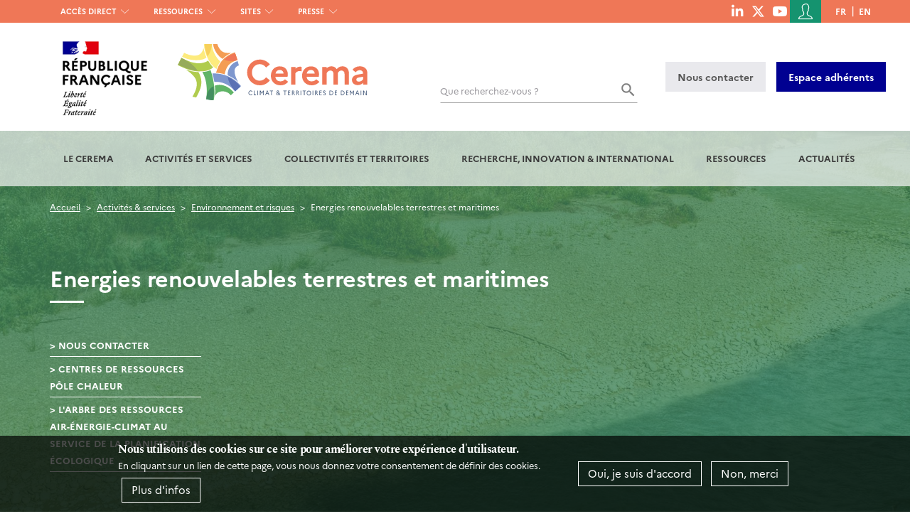

--- FILE ---
content_type: text/html; charset=UTF-8
request_url: https://www.cerema.fr/fr/activites/environnement-risques/energies-renouvelables
body_size: 29599
content:
<!DOCTYPE html>
<html  lang="fr" dir="ltr" prefix="og: https://ogp.me/ns#">
  <head>
    <meta charset="utf-8" />
<noscript><style>form.antibot * :not(.antibot-message) { display: none !important; }</style>
</noscript><script async src="https://www.googletagmanager.com/gtag/js?id=UA-113519027-1"></script>
<script>window.dataLayer = window.dataLayer || [];function gtag(){dataLayer.push(arguments)};gtag("js", new Date());gtag("set", "developer_id.dMDhkMT", true);gtag("config", "UA-113519027-1", {"groups":"default","anonymize_ip":true,"page_placeholder":"PLACEHOLDER_page_path","allow_ad_personalization_signals":false});</script>
<script>var _paq = _paq || [];(function(){var u=(("https:" == document.location.protocol) ? "https://stats.cerema.fr/" : "http://stats.cerema.fr/");_paq.push(["setSiteId", "7"]);_paq.push(["setTrackerUrl", u+"matomo.php"]);_paq.push(["setCookieDomain", ".www.cerema.fr"]);if (!window.matomo_search_results_active) {_paq.push(["trackPageView"]);}_paq.push(["setIgnoreClasses", ["no-tracking","colorbox"]]);_paq.push(["enableLinkTracking"]);var d=document,g=d.createElement("script"),s=d.getElementsByTagName("script")[0];g.type="text/javascript";g.defer=true;g.async=true;g.src=u+"matomo.js";s.parentNode.insertBefore(g,s);})();</script>
<meta name="robots" content="index, follow" />
<meta name="p:domain_verify" content="5aa72fc00994d2a482080e3a44cc422f" />
<meta name="Generator" content="Drupal 10 (https://www.drupal.org); Commerce 3" />
<meta name="MobileOptimized" content="width" />
<meta name="HandheldFriendly" content="true" />
<meta name="viewport" content="width=device-width, initial-scale=1.0" />
<link rel="alternate" hreflang="fr" href="https://www.cerema.fr/fr/activites/environnement-risques/energies-renouvelables" />
<link rel="alternate" hreflang="en" href="https://www.cerema.fr/en/activites/environment-and-risks/renewable-energy-sources" />
<link rel="icon" href="/themes/custom/uas_base/favicon.ico" type="image/vnd.microsoft.icon" />
<link rel="canonical" href="https://www.cerema.fr/fr/activites/environnement-risques/energies-renouvelables" />
<link rel="shortlink" href="https://www.cerema.fr/fr/taxonomy/term/5074" />

    <title>Energies renouvelables terrestres et maritimes | Cerema</title>
    <link rel="stylesheet" media="all" href="/sites/default/files/css/css_a_aNNcxsPVRC6MJx5OT2IFx8mx2G3A5Vu26Eqra7qrw.css?delta=0&amp;language=fr&amp;theme=uas_base&amp;include=[base64]" />
<link rel="stylesheet" media="all" href="/sites/default/files/css/css_fwEnrGvS2rGJCmAe6yTkW_1qXjCxNFwaGdDdmMs-ZN4.css?delta=1&amp;language=fr&amp;theme=uas_base&amp;include=[base64]" />

    
    <link rel="stylesheet" href="/themes/custom/uas_base/asset/outdatedbrowser/outdatedbrowser.min.css">
    <script>
      /*to prevent Firefox FOUC, this must be here*/
      let FF_FOUC_FIX;
    </script>
  </head>
  <body class="page--taxonomy-term--expertise route-entity-taxonomy-term-canonical language--fr language--default path-taxonomy has-glyphicons">
    <a href="#main-content" class="visually-hidden focusable skip-link">
      Aller au contenu principal
    </a>
    
      <div class="dialog-off-canvas-main-canvas" data-off-canvas-main-canvas>
    
<div class="page-wrapper">
  <div id="page">
        <div id="toTop"><span class="glyphicon glyphicon-chevron-up"></span></div>
    <div class="header-wrapper">

                              <div class="top-header-wrapper">
            <div class="top-header container">
              <div class="row">

                                                      <div class="top-header-left col-md-6 hidden-xs hidden-sm">
                        <div class="region region-header-left">
    <nav role="navigation" aria-labelledby="block-menuhautgauche-menu" id="block-menuhautgauche" class="block-menu-left">
            
  <h2 class="visually-hidden" id="block-menuhautgauche-menu">Menu haut gauche</h2>
  

        
              <ul id="horizontal-menu" class="horizontal-menu">
              
      <li class="menu-item menu-item--expanded no-url">
        <a href="/fr/actualites" target="_self" rel="" data-drupal-link-system-path="actualites">Accès direct</a>
                                <ul class="menu sub-nav">
              
      <li class="menu-item no-url">
        <span target="_self" rel="">En ce moment</span>
              </li>
          
      <li class="menu-item no-url">
        <a href="/fr/actualites" target="_self" rel="" data-drupal-link-system-path="actualites">Actualités</a>
              </li>
          
      <li class="menu-item no-url">
        <a href="/fr/evenements" target="_self" rel="" data-drupal-link-system-path="evenements">Agenda</a>
              </li>
          
      <li class="menu-item no-url">
        <a href="/fr/centre-ressources/newsletters" target="" rel="" data-drupal-link-system-path="centre-ressources/newsletters">Newsletters</a>
              </li>
          
      <li class="menu-item no-url">
        <span target="_self" rel="">Institutionnel</span>
              </li>
          
      <li class="menu-item no-url">
        <a href="/fr/innovation-recherche/institut-carnot-clim-adapt" target="_self" data-drupal-link-system-path="node/1316">Institut Carnot Clim’adapt</a>
              </li>
          
      <li class="menu-item no-url">
        <a href="/fr/contact" target="_self" rel="" data-drupal-link-system-path="contact">Contact</a>
              </li>
          
      <li class="menu-item no-url">
        <a href="/fr/recrutement" target="" rel="" data-drupal-link-system-path="recrutement">Recrutement</a>
              </li>
          
      <li class="menu-item no-url">
        <a href="/fr/presse" target="_self" rel="" data-drupal-link-system-path="node/901">Presse</a>
              </li>
        </ul>
  
              </li>
          
      <li class="menu-item menu-item--expanded no-url">
        <a href="https://doc.cerema.fr/" target="_blank">Ressources</a>
                                <ul class="menu sub-nav">
              
      <li class="menu-item no-url">
        <span target="_self">Publications</span>
              </li>
          
      <li class="menu-item no-url">
        <a href="https://doc.cerema.fr/" target="_blank">Editions</a>
              </li>
          
      <li class="menu-item no-url">
        <a href="https://doc.cerema.fr/SearchMinify/ebae818098df4666ffcef8f74c2ede0f" target="_blank">Rapports d&#039;étude</a>
              </li>
          
      <li class="menu-item no-url">
        <a href="/fr/centre-ressources/boutique/dtrf" target="_self" rel="" title="Documentation des Techniques Routières Françaises" data-drupal-link-system-path="node/2979">DTRF</a>
              </li>
          
      <li class="menu-item no-url">
        <span target="_self" rel="">Logiciels</span>
              </li>
          
      <li class="menu-item no-url">
        <a href="/fr/centre-ressources/boutique/logiciels-territoires-ville" target="_self" data-drupal-link-system-path="node/6702">Logiciels pour les territoires et la ville</a>
              </li>
          
      <li class="menu-item no-url">
        <a href="/fr/centre-ressources/boutique/logiciels-ouvrages-art" target="_self" rel="" data-drupal-link-system-path="node/2978">Logiciels ouvrages d&#039;art du CTOA</a>
              </li>
        </ul>
  
              </li>
          
      <li class="menu-item menu-item--expanded no-url">
        <a href="/fr/centre-ressources/planete" target="_self" data-drupal-link-system-path="centre-ressources/planete">Sites</a>
                                <ul class="menu sub-nav">
              
      <li class="menu-item no-url">
        <span target="_self" rel="">Infrastructures de transport</span>
              </li>
          
      <li class="menu-item no-url">
        <a href="https://dtrf.cerema.fr/" target="_blank" title="Documentation des Techniques Routières Françaises">Documentation routière (DTRF)</a>
              </li>
          
      <li class="menu-item no-url">
        <a href="https://piles.cerema.fr/" target="_blank" title="Plateforme Ouvrages d’Art ">PILES - Plateforme Ouvrages d’Art </a>
              </li>
          
      <li class="menu-item no-url">
        <a href="https://logiciels-oa.cerema.fr/" target="_blank">Logiciels ouvrages d&#039;art du CTOA</a>
              </li>
          
      <li class="menu-item no-url">
        <a href="/fr/centre-ressources/newsletters/boa-bulletin-ouvrages-art/derniers-numeros-notre-boa" data-drupal-link-system-path="node/9043">BOA - Bulletin Ouvrages d&#039;Art</a>
              </li>
          
      <li class="menu-item no-url">
        <span target="_self" rel="">Territoires et ville</span>
              </li>
          
      <li class="menu-item no-url">
        <a href="https://www.adaptation-changement-climatique.gouv.fr/" target="_blank">Adaptation changement climatique</a>
              </li>
          
      <li class="menu-item no-url">
        <a href="https://outil2amenagement.cerema.fr/" target="_blank" title="Centre de ressources de l’aménagement des territoires">Outils de l&#039;aménagement</a>
              </li>
          
      <li class="menu-item no-url">
        <a href="https://urbansimul.cerema.fr/" target="_blank">Urbansimul</a>
              </li>
          
      <li class="menu-item no-url">
        <a href="https://avatar.cerema.fr/" target="_blank" title="Analyse et visualisation de données de trafic routier">Avatar</a>
              </li>
          
      <li class="menu-item no-url">
        <a href="https://dataviz.cerema.fr/cartofriches/" target="_blank">Cartofriches</a>
              </li>
          
      <li class="menu-item no-url">
        <a href="https://datafoncier.cerema.fr" target="_blank" title="Datafoncier, données foncières">Datafoncier, données foncières</a>
              </li>
          
      <li class="menu-item no-url">
        <span target="_self">Mer et littoral</span>
              </li>
          
      <li class="menu-item no-url">
        <a href="http://www.portdufutur.fr" target="_blank" rel="">Port du Futur</a>
              </li>
          
      <li class="menu-item no-url">
        <span target="_self">Autres sites</span>
              </li>
          
      <li class="menu-item no-url">
        <a href="https://doc.cerema.fr/" target="_blank">Plateforme documentaire</a>
              </li>
          
      <li class="menu-item no-url">
        <a href="https://cerema.data.gouv.fr" target="_blank">Plateforme de données ouvertes</a>
              </li>
          
      <li class="menu-item no-url">
        <a href="https://www.expertises-territoires.fr/" target="_blank">Expertises Territoires</a>
              </li>
          
      <li class="menu-item no-url">
        <a href="/fr/centre-ressources/planete" target="_self" rel="" data-drupal-link-system-path="centre-ressources/planete">Tous nos sites web</a>
              </li>
        </ul>
  
              </li>
          
      <li class="menu-item no-url">
        <a href="/fr/presse" data-drupal-link-system-path="node/901">Presse</a>
              </li>
        </ul>
  


  </nav>

  </div>

                    </div>
                                  
                                                      <div class="top-header-right col-xs-12 col-md-6">
                        <div class="region region-header-right">
    <section aria-labelledby="block-menusociallinks-menu" id="block-menusociallinks">
            
  <h2 class="visually-hidden" id="block-menusociallinks-menu">menu social links</h2>
  

        
        <ul class="menu menu-social">
                  <li class="menu-item no-url">
                                  <a href="https://fr.linkedin.com/company/cerema" title="Consulter le compte linkedin du Cerema"><i class="fa fa-linkedin" aria-hidden="true"></i> </a>
      </li>
                <li class="menu-item no-url">
                                   <a href="https://x.com/ceremacom" title="Consulter le compte twitter du Cerema"><i class="fa-brands fa-x-twitter" aria-hidden="true"></i> </a>
      </li>
                <li class="menu-item no-url">
                                  <a href="https://www.youtube.com/@cerema3139" title="Consulter le compte youtube du Cerema"><i class="fa-brands fa-youtube" aria-hidden="true"></i> </a>
      </li>
      </ul>
    


  </section>




<div class="views-exposed-form block block-views block-views-exposed-filter-blocksearch-page" data-drupal-selector="views-exposed-form-search-page" id="block-exposed-form-search-page">
  
  
  <button id="show-search">
    <i  class="icon icon-Loupe"></i>
  </button>
  <div id="search-layer" class="">
    <p class="text-intro">Rechercher un mot-clé, une publication, etc.</p>
          
<form action="/fr/recherche" method="get" id="views-exposed-form-search-page" accept-charset="UTF-8">
  <div class="form--inline form-inline clearfix">
  <div class="form-item js-form-item form-type-textfield js-form-type-textfield form-item-fulltext js-form-item-fulltext form-group">
      
  <label for="edit-fulltext" class="control-label">Que recherchez-vous ?</label>

  
  
  <input data-drupal-selector="edit-fulltext" class="form-text form-control" type="text" id="edit-fulltext" name="fulltext" value="" size="30" maxlength="128" />

  
  
  </div>
<div data-drupal-selector="edit-actions" class="form-actions form-group js-form-wrapper form-wrapper" id="edit-actions--4"><button data-drupal-selector="edit-submit-search" class="button js-form-submit form-submit btn-default btn" type="submit" id="edit-submit-search" value="OK">OK</button></div>

</div>

</form>

      </div>
</div>
<nav role="navigation" aria-labelledby="block-uas-base-account-menu-menu" id="block-uas-base-account-menu" class="clearfix user-menu">
            
  <h2 class="visually-hidden" id="block-uas-base-account-menu-menu">Menu du compte de l&#039;utilisateur</h2>
  
      
              <ul class="menu nav menu-account">
                                  
            
      <li class="menu-item menu-cerema-contact-general contact">
                                        
          
          <a href="/fr/contact"  class="menu-item menu-cerema-contact-general contact" data-title="Contact"><span class="fa fa-question"></span><span class="visually-hidden">Contact</span></a>
        
              </li>
                              
            
      <li class="menu-item menu-user-login">
                                        
          
          <a href="/fr/user/login"  class="menu-item menu-user-login" data-title="Se connecter"><span class="fa fa-sign-in"></span><span class="visually-hidden">Se connecter</span></a>
        
              </li>
        </ul>
  


  </nav>
<section id="block-cart" class="block block-commerce-cart clearfix">
  
      <h2 class="block-title">Cart</h2>
    

      
  </section>

<nav class="language-switcher-language-url block block-language block-language-blocklanguage-interface clearfix" id="block-selecteurdelangue" role="navigation" aria-label="Changer de langue">
  
    

      <ul class="links"><li hreflang="fr" data-drupal-link-system-path="taxonomy/term/5074" class="fr is-active" aria-current="page"><a href="/fr/activites/environnement-risques/energies-renouvelables" class="language-link is-active" hreflang="fr" data-drupal-link-system-path="taxonomy/term/5074" aria-current="page">fr</a></li><li hreflang="en" data-drupal-link-system-path="taxonomy/term/5074" class="en"><a href="/en/activites/environment-and-risks/renewable-energy-sources" class="language-link" hreflang="en" data-drupal-link-system-path="taxonomy/term/5074">en</a></li></ul>
  </nav>


  </div>

                    </div>
                                                </div>
            </div>
          </div>
                                      <div class="header-bottom container">
              <div class="region region-header-bottom">
    <section id="block-responsivemenumobileicon" class="responsive-menu-toggle-wrapper responsive-menu-toggle block block-responsive-menu block-responsive-menu-toggle clearfix">
  
    

      <a id="toggle-icon" class="toggle responsive-menu-toggle-icon" title="Menu" href="#off-canvas">
  <span class="icon"></span><span class="label">Menu</span>
</a>
  </section>


  </div>

          </div>
              
                              <div class="branding-wrapper">
            <div class="branding container">
              <div class="row">
                <div class="branding-wrapper-rf">
                                                      <div class="branding-left col-xs-12 col-sm-12 col-md-6">
                        <div class="region region-branding-left">
    <section id="block-logorepubliquefrancaise-2" class="block block-cerema-core block-hd-logo-rf clearfix">
  
    

      
  <a href="/fr"><img src="/themes/custom/uas_base/images/Republique_Francaise.png" alt="Aller à la page d'accueil" /></a>

  </section>

  <div class = "row-header">
    <div class = "column-header">
              <a class="logo navbar-btn" href="/fr" title="Aller à la page d'accueil" rel="home">
                      <img src="/themes/custom/uas_base/images/LogoCerema_horizontal.svg" alt="Aller à la page d'accueil" />
                  </a>
          </div>
  </div>

  </div>

                    </div>
                                  
                                                      <div class="branding-right col-md-6">
                        <div class="region region-branding-right">
    


<div class="views-exposed-form block block-views block-views-exposed-filter-blocksearch-page" data-drupal-selector="views-exposed-form-search-page" id="block-formulaireexposesearchpage" role="search">
  
  
  <div id="search-layer" class="block-hd-search">
          
<form action="/fr/recherche" method="get" id="views-exposed-form-search-page" accept-charset="UTF-8">
  <div class="form--inline form-inline clearfix">
  <div class="form-item js-form-item form-type-textfield js-form-type-textfield form-item-fulltext js-form-item-fulltext form-group">
      
  <label for="edit-fulltext--2" class="control-label">Que recherchez-vous ?</label>

  
  
  <input data-drupal-selector="edit-fulltext" class="form-text form-control" type="text" id="edit-fulltext--2" name="fulltext" value="" size="30" maxlength="128" />

  
  
  </div>
<div data-drupal-selector="edit-actions" class="form-actions form-group js-form-wrapper form-wrapper" id="edit-actions--5"><button data-drupal-selector="edit-submit-search-2" class="button js-form-submit form-submit btn-default btn" type="submit" id="edit-submit-search--2" value="OK">OK</button></div>

</div>

</form>

      </div>
</div>
<section id="block-blockcontactheader" class="block block-cerema-core block-hd-contact-block clearfix">
  
    

        <div class="buttons-header">
    <a href="/fr/contact" class="btn btn-light">Nous contacter</a>
          <a href="https://adherents.cerema.fr" class="btn btn-light btn-blue" target="_blank">Espace adhérents</a>
      </div>

  </section>


  </div>

                    </div>
                                                  </div>
              </div>
            </div>
          </div>
                  </div>

    <div class="mm-move">

          <div class="wrapper-breadcrumb-menu">

                                  <div class="navbar-wrapper clearfix">
            <header class="navbar navbar-default container" id="navbar" role="banner">
              <div class="row">
                <div class="">
                  <div class="navbar-header">
                      <div class="region region-navigation">
    <section id="block-horizontalmenu" class="block block-responsive-menu block-responsive-menu-horizontal-menu clearfix">
  
    

      <nav class="responsive-menu-block-wrapper" role="navigation" aria-label="Menu principal">
  

                  <ul id="horizontal-menu"  class="menu--simple-mega-menu horizontal-menu">
        <img class="logo-sticky" src="/themes/custom/uas_base/images/logo-seul.svg" alt="Accueil">
                          <li class="menu-item menu-item--expanded mega-menu-li menu-level-0 have-children">
        <a href="/fr/cerema" target="_self" data-simple-mega-menu="2" data-drupal-link-system-path="node/1436">Le Cerema</a>
                                        <div class="mega-menu-wrapper">
              <div class="mega-menu-background"></div>
              

<div class="simple-mega-menu mega-menu-item simple-mega-menu-type-mega-menu view-mode-before">
  
            <div class="field field--name-field-mm-title field--type-string field--label-hidden field--item">Le Cerema</div>
      
            <div class="field field--name-field-mm-texte field--type-text-long field--label-hidden field--item"><p>Référent public en aménagement, le Cerema accompagne l’État, les collectivités et les entreprises pour adapter les territoires au défi climatique.</p></div>
      
      <div class="field field--name-field-mm-links field--type-link field--label-hidden field--items">
              <div class="field--item"><a href="/fr/actualites" class="news button button-icon-1">Actualités</a></div>
              <div class="field--item"><a href="/fr/contact" class="button button-arrow arrow-right">Contactez-nous</a></div>
          </div>
  </div>

                                <ul  class="horizontal-menu mega-menu-item menu sub-nav 6">
                          <li class="menu-item menu-item--expanded menu-level-1 have-children">
        <a href="/fr/cerema" target="_self" data-drupal-link-system-path="node/1436">L&#039;établissement</a>
                              <i class="next-level"></i>
                                                  <ul  class="horizontal-menu menu sub-nav 6 8">
                          <li class="menu-item menu-level-2">
        <a href="/fr/cerema" target="_self" data-drupal-link-system-path="node/1436">Le Cerema en bref</a>
              </li>
                      <li class="menu-item menu-level-2">
        <a href="/fr/cerema/missions" target="_self" data-drupal-link-system-path="node/1445">Missions</a>
              </li>
                      <li class="menu-item menu-level-2">
        <a href="/fr/cerema/directions" data-drupal-link-system-path="cerema/directions">Directions</a>
              </li>
                      <li class="menu-item menu-level-2">
        <a href="/fr/cerema/directions/nos-implantations" target="_self" data-drupal-link-system-path="node/1433">Implantations</a>
              </li>
                      <li class="menu-item menu-level-2">
        <a href="/fr/cerema/histoire-du-cerema" target="_self" data-drupal-link-system-path="node/2069">Histoire</a>
              </li>
                      <li class="menu-item mega-menu-li menu-level-2">
        <a href="/fr/cerema/marches-publics" data-simple-mega-menu="2" data-drupal-link-system-path="node/926">Marchés publics</a>
              </li>
                      <li class="menu-item menu-level-2">
        <a href="/fr/bulletin-officiel" target="_self" rel="" data-drupal-link-system-path="bulletin-officiel">Bulletin officiel</a>
              </li>
                      <li class="menu-item menu-level-2">
        <a href="/fr/presse/document" data-drupal-link-system-path="presse/document">Documents de référence</a>
              </li>
      </ul>
    
                        </li>
                      <li class="menu-item menu-item--expanded menu-level-1 have-children">
        <a href="/fr/cerema/gouvernance" target="_self" data-drupal-link-system-path="node/3411">Gouvernance</a>
                              <i class="next-level"></i>
                                                  <ul  class="horizontal-menu menu sub-nav 6 8 5">
                          <li class="menu-item menu-level-2">
        <a href="/fr/cerema/gouvernance/conseil-administration" data-drupal-link-system-path="node/932">Conseil d&#039;administration</a>
              </li>
                      <li class="menu-item menu-level-2">
        <a href="/fr/cerema/gouvernance/conseil-strategique" data-drupal-link-system-path="node/931">Conseil stratégique</a>
              </li>
                      <li class="menu-item menu-level-2">
        <a href="/fr/cerema/gouvernance/conseil-scientifique-technique" data-drupal-link-system-path="node/7164">Conseil scientifique et technique</a>
              </li>
                      <li class="menu-item menu-level-2">
        <a href="/fr/cerema/gouvernance/comite-direction" data-drupal-link-system-path="node/930">Comité de direction</a>
              </li>
                      <li class="menu-item menu-level-2">
        <a href="/fr/presse/document/organigramme-du-cerema" data-drupal-link-system-path="node/5747">Organigramme du Cerema</a>
              </li>
      </ul>
    
                        </li>
                      <li class="menu-item menu-item--expanded menu-level-1 have-children">
        <a href="/fr/cerema/strategie-2021-2023" data-drupal-link-system-path="node/1424">Stratégie &amp; enjeux</a>
                              <i class="next-level"></i>
                                                  <ul  class="horizontal-menu menu sub-nav 6 8 5 2">
                          <li class="menu-item menu-level-2">
        <a href="/fr/cerema/strategie" target="_self" data-drupal-link-system-path="node/14262">Projet stratégique 2025-2028</a>
              </li>
                      <li class="menu-item menu-level-2">
        <a href="/fr/cerema/strategie/cop-2021-2024" data-drupal-link-system-path="node/9712">COP 2021-2024</a>
              </li>
      </ul>
    
                        </li>
                      <li class="menu-item menu-item--expanded menu-level-1 have-children">
        <a href="/fr/cerema/responsabilite-societale-etablissement" data-drupal-link-system-path="node/5069">Engagement RSE et qualité</a>
                              <i class="next-level"></i>
                                                  <ul  class="horizontal-menu menu sub-nav 6 8 5 2">
                          <li class="menu-item menu-level-2">
        <a href="/fr/cerema/responsabilite-societale-etablissement" target="_self" data-drupal-link-system-path="node/5069">Engagement RSE</a>
              </li>
                      <li class="menu-item menu-level-2">
        <a href="/fr/cerema/demarche-qualite" target="_self" data-drupal-link-system-path="node/3366">Engagement qualité</a>
              </li>
      </ul>
    
                        </li>
                      <li class="menu-item menu-level-1">
        <a href="/fr/cerema/reseaux-partenaires" target="_self" data-drupal-link-system-path="node/1443">Partenaires</a>
              </li>
                      <li class="menu-item menu-item--expanded menu-level-1 have-children">
        <a href="/fr/recrutement" data-drupal-link-system-path="recrutement">Recrutement</a>
                              <i class="next-level"></i>
                                                  <ul  class="horizontal-menu menu sub-nav 6 8 5 2">
                          <li class="menu-item menu-level-2">
        <a href="/fr/recrutement" data-drupal-link-system-path="recrutement">Offres d&#039;emploi</a>
              </li>
                      <li class="menu-item menu-level-2">
        <a href="/fr/recrutement?field_job_ref_type_contract_target_id=55" data-drupal-link-query="{&quot;field_job_ref_type_contract_target_id&quot;:&quot;55&quot;}" data-drupal-link-system-path="recrutement">Offres de thèse</a>
              </li>
      </ul>
    
                        </li>
      </ul>
    
              

<div class="simple-mega-menu mega-menu-item simple-mega-menu-type-mega-menu view-mode-after">
  
      <div class="field field--name-field-mm-cta field--type-entity-reference-revisions field--label-hidden field--items">
              <div class="field--item"><div class="paragraph paragraph--type--mega-menu-cta paragraph--view-mode--default card-image-lien">
    <div class="wrapper" style="background:url(/sites/default/files/styles/max_480x480/public/megamenu/2022/03/banner-et_0.jpg?itok=fXfFld_a)">
      <a href="https://www.expertises-territoires.fr/"  target="_blank">
        <h3 class="title">
          
            <div class="field field--name-field-mega-menu-cta-title field--type-string field--label-hidden field--item">Expertises Territoires</div>
      
        </h3>
      </a>
    </div>
</div>

</div>
              <div class="field--item"><div class="paragraph paragraph--type--mega-menu-cta paragraph--view-mode--default card-image-lien">
    <div class="wrapper" style="background:url(/sites/default/files/styles/max_480x480/public/megamenu/2020/06/banniere-carnot-clim-adapt_0.jpg?itok=fV9sqFjZ)">
      <a href="/fr/innovation-recherche/institut-carnot-clim-adapt" >
        <h3 class="title">
          
            <div class="field field--name-field-mega-menu-cta-title field--type-string field--label-hidden field--item">Institut Carnot Clim&#039;adapt</div>
      
        </h3>
      </a>
    </div>
</div>

</div>
          </div>
  </div>

            </div>
                        </li>
                      <li class="menu-item menu-item--expanded mega-menu-li menu-level-0 have-children">
        <a href="/fr/activites" data-simple-mega-menu="1" data-drupal-link-system-path="activites">Activités et services</a>
                                        <div class="mega-menu-wrapper">
              <div class="mega-menu-background"></div>
              

<div class="simple-mega-menu mega-menu-item simple-mega-menu-type-mega-menu view-mode-before">
  
            <div class="field field--name-field-mm-title field--type-string field--label-hidden field--item">Activités et services</div>
      
            <div class="field field--name-field-mm-texte field--type-text-long field--label-hidden field--item"><p>Le Cerema joue un rôle clé dans l’élaboration et la mise en œuvre de politiques publiques nationales et de projets territoriaux adaptés au climat de demain dans 6 domaines d’activité.</p></div>
      
      <div class="field field--name-field-mm-links field--type-link field--label-hidden field--items">
              <div class="field--item"><a href="/fr/activites/services" class="button button-arrow arrow-right">Offres de service</a></div>
              <div class="field--item"><a href="/fr/activites/services/formation" class="button button-arrow arrow-right">Offres de formation</a></div>
          </div>
  </div>

                                <ul  class="horizontal-menu menu sub-nav 6 8 5 2 mega-menu-item">
                          <li class="menu-item menu-level-1">
        <a href="/fr/activites/expertise-ingenierie-territoriale" target="_self" data-drupal-link-system-path="taxonomy/term/4893">Aménagement et stratégies territoriales</a>
              </li>
                      <li class="menu-item menu-level-1">
        <a href="/fr/activites/batiment" target="_self" data-drupal-link-system-path="taxonomy/term/4894">Bâtiment</a>
              </li>
                      <li class="menu-item menu-level-1">
        <a href="/fr/activites/mobilites" target="_self" data-drupal-link-system-path="taxonomy/term/4895">Mobilités</a>
              </li>
                      <li class="menu-item menu-level-1">
        <a href="/fr/activites/infrastructures-de-transport" target="_self" data-drupal-link-system-path="taxonomy/term/4896">Infrastructures de transport</a>
              </li>
                      <li class="menu-item menu-level-1">
        <a href="/fr/activites/environnement-risques" target="_self" data-drupal-link-system-path="taxonomy/term/4897">Environnement et risques</a>
              </li>
                      <li class="menu-item menu-level-1">
        <a href="/fr/activites/mer-littoral" target="_self" data-drupal-link-system-path="taxonomy/term/4898">Mer et littoral</a>
              </li>
                      <li class="menu-item menu-level-1">
        <a href="/fr/nos-programmes-vos-territoires" data-drupal-link-system-path="node/8326">Programmes pour vos territoires</a>
              </li>
                      <li class="menu-item menu-item--expanded menu-level-1 have-children">
        <a href="">Services &amp; accompagnement</a>
                              <i class="next-level"></i>
                                                  <ul  class="horizontal-menu menu sub-nav 6 8 5 2">
                          <li class="menu-item menu-level-2">
        <a href="/fr/activites/services/formation" data-drupal-link-system-path="node/2375">Formations</a>
              </li>
                      <li class="menu-item menu-level-2">
        <a href="/fr/activites/services" data-drupal-link-system-path="activites/services">Offres de service</a>
              </li>
                      <li class="menu-item menu-level-2">
        <a href="/fr/centre-ressources/open-data-cerema" data-drupal-link-system-path="node/5489">Données</a>
              </li>
                      <li class="menu-item menu-level-2">
        <a href="/fr/innovation-recherche/innovation/offres-technologie" data-drupal-link-system-path="innovation-recherche/innovation/offres-technologie">Plateformes technologiques</a>
              </li>
                      <li class="menu-item menu-level-2">
        <a href="/fr/projets/liste-carte" data-drupal-link-system-path="projets/liste-carte">Projets référents</a>
              </li>
      </ul>
    
                        </li>
      </ul>
    
              

<div class="simple-mega-menu mega-menu-item simple-mega-menu-type-mega-menu view-mode-after">
  
      <div class="field field--name-field-mm-cta field--type-entity-reference-revisions field--label-hidden field--items">
              <div class="field--item"><div class="paragraph paragraph--type--mega-menu-cta paragraph--view-mode--default card-image-lien">
    <div class="wrapper" style="background:url(/sites/default/files/styles/max_480x480/public/megamenu/2022/07/hmd000409_2.jpg?itok=Tvt7e7Pu)">
      <a href="/fr/nos-programmes-vos-territoires" >
        <h3 class="title">
          
            <div class="field field--name-field-mega-menu-cta-title field--type-string field--label-hidden field--item">Nos programmes pour vos territoires</div>
      
        </h3>
      </a>
    </div>
</div>

</div>
              <div class="field--item"><div class="paragraph paragraph--type--mega-menu-cta paragraph--view-mode--default card-image-lien">
    <div class="wrapper" style="background:url(/sites/default/files/styles/max_480x480/public/megamenu/2017/12/cerema-partenariat.jpg?itok=NWH0Jq95)">
      <a href="/fr/activites/actions-partenariat" >
        <h3 class="title">
          
            <div class="field field--name-field-mega-menu-cta-title field--type-string field--label-hidden field--item">Participez à nos appels à partenaires</div>
      
        </h3>
      </a>
    </div>
</div>

</div>
          </div>
  </div>

            </div>
                        </li>
                      <li class="menu-item menu-item--expanded mega-menu-li menu-level-0 have-children">
        <a href="/fr/collectivites-territoriales" data-simple-mega-menu="4" data-drupal-link-system-path="node/10716">Collectivités et territoires</a>
                                        <div class="mega-menu-wrapper">
              <div class="mega-menu-background"></div>
              

<div class="simple-mega-menu mega-menu-item simple-mega-menu-type-mega-menu view-mode-before">
  
            <div class="field field--name-field-mm-title field--type-string field--label-hidden field--item">Collectivités et territoires</div>
      
            <div class="field field--name-field-mm-texte field--type-text-long field--label-hidden field--item"><p>Le Cerema conseille et propose des solutions aux collectivités dans l’élaboration et la mise en œuvre de projets d’aménagement de leur territoire, dans le cadre d’initiatives locales ou de programmes nationaux.</p></div>
      
      <div class="field field--name-field-mm-links field--type-link field--label-hidden field--items">
              <div class="field--item"><a href="/fr/projets/liste-carte" class="button button-arrow arrow-right">Projets référents</a></div>
              <div class="field--item"><a href="/fr/evenements" class="news button button-icon-1">Conférences et événements</a></div>
          </div>
  </div>

                                <ul  class="horizontal-menu menu sub-nav 6 8 5 2 mega-menu-item 4">
                          <li class="menu-item menu-level-1">
        <a href="/fr/collectivites-territoriales" data-drupal-link-system-path="node/10716">Le Cerema s&#039;ouvre aux collectivités</a>
              </li>
                      <li class="menu-item menu-level-1">
        <a href="/fr/regions" data-drupal-link-system-path="node/1215">Notre présence dans les territoires</a>
              </li>
                      <li class="menu-item menu-item--expanded menu-level-1 have-children">
        <a href="">Services &amp; accompagnement</a>
                              <i class="next-level"></i>
                                                  <ul  class="horizontal-menu menu sub-nav 6 8 5 2 4">
                          <li class="menu-item menu-level-2">
        <a href="/fr/activites/services/formation" data-drupal-link-system-path="node/2375">Nos formations</a>
              </li>
                      <li class="menu-item menu-level-2">
        <a href="/fr/activites/services" data-drupal-link-system-path="activites/services">Nos offres de service</a>
              </li>
                      <li class="menu-item menu-level-2">
        <a href="/fr/centre-ressources/open-data-cerema" data-drupal-link-system-path="node/5489">Nos données</a>
              </li>
                      <li class="menu-item menu-level-2">
        <a href="/fr/projets/liste-carte" data-drupal-link-system-path="projets/liste-carte">Nos projets référents</a>
              </li>
      </ul>
    
                        </li>
                      <li class="menu-item menu-level-1">
        <a href="/fr/regions" data-drupal-link-system-path="node/1215">Conférences Techniques Territoriales</a>
              </li>
      </ul>
    
              

<div class="simple-mega-menu mega-menu-item simple-mega-menu-type-mega-menu view-mode-after">
  
      <div class="field field--name-field-mm-cta field--type-entity-reference-revisions field--label-hidden field--items">
              <div class="field--item"><div class="paragraph paragraph--type--mega-menu-cta paragraph--view-mode--default card-image-lien">
    <div class="wrapper" style="background:url(/sites/default/files/styles/max_480x480/public/megamenu/2022/11/daniel-coutelier-terra-001767-1.jpg?itok=JyJ1IOD0)">
      <a href="/fr/collectivites-territoriales" >
        <h3 class="title">
          
            <div class="field field--name-field-mega-menu-cta-title field--type-string field--label-hidden field--item">Adhérer au Cerema</div>
      
        </h3>
      </a>
    </div>
</div>

</div>
              <div class="field--item"><div class="paragraph paragraph--type--mega-menu-cta paragraph--view-mode--default card-image-lien">
    <div class="wrapper" style="background:url(/sites/default/files/styles/max_480x480/public/megamenu/2023/09/banniere-plaquette-cadherent.png?itok=XheYqvF1)">
      <a href="https://adherents.cerema.fr/adherents"  target="_blank">
        <h3 class="title">
          
            <div class="field field--name-field-mega-menu-cta-title field--type-string field--label-hidden field--item">Nos adhérents</div>
      
        </h3>
      </a>
    </div>
</div>

</div>
          </div>
  </div>

            </div>
                        </li>
                      <li class="menu-item menu-item--expanded mega-menu-li menu-level-0 have-children">
        <a href="/fr/innovation-recherche" target="_self" data-simple-mega-menu="3" data-drupal-link-system-path="node/3415">Recherche, Innovation &amp; International</a>
                                        <div class="mega-menu-wrapper">
              <div class="mega-menu-background"></div>
              

<div class="simple-mega-menu mega-menu-item simple-mega-menu-type-mega-menu view-mode-before">
  
            <div class="field field--name-field-mm-title field--type-string field--label-hidden field--item">Innovation &amp; recherche</div>
      
            <div class="field field--name-field-mm-texte field--type-text-long field--label-hidden field--item"><p>Le Cerema conduit une recherche opérationnelle dirigée vers des solutions concrètes, et développe l’innovation en relations étroites avec ses partenaires.</p></div>
      
      <div class="field field--name-field-mm-links field--type-link field--label-hidden field--items">
              <div class="field--item"><a href="/fr/recrutement?field_job_ref_type_contract_target_id=55" class="button button-arrow arrow-right">Offres de thèse</a></div>
              <div class="field--item"><a href="/fr/innovation-recherche/institut-carnot-clim-adapt" class="button button-arrow arrow-right">Institut Carnot Clim’adapt</a></div>
          </div>
  </div>

                                <ul  class="horizontal-menu menu sub-nav 6 8 5 2 4 mega-menu-item 7">
                          <li class="menu-item menu-item--expanded menu-level-1 have-children">
        <a href="/fr/innovation-recherche/recherche" target="_self" data-drupal-link-system-path="node/3412">La recherche</a>
                              <i class="next-level"></i>
                                                  <ul  class="horizontal-menu menu sub-nav 6 8 5 2 4 7">
                          <li class="menu-item menu-level-2">
        <a href="/fr/innovation-recherche/recherche/equipes" data-drupal-link-system-path="innovation-recherche/recherche/equipes">Les équipes de recherche</a>
              </li>
                      <li class="menu-item menu-level-2">
        <a href="/fr/innovation-recherche/recherche/projets" data-drupal-link-system-path="innovation-recherche/recherche/projets">Les projets de recherche</a>
              </li>
                      <li class="menu-item menu-level-2">
        <a href="/fr/innovation-recherche/recherche/formation-recherche" data-drupal-link-system-path="node/957">Thèses au Cerema</a>
              </li>
                      <li class="menu-item menu-level-2">
        <a href="/fr/innovation-recherche/recherche/activite-recherche-au-cerema" data-drupal-link-system-path="node/954">L&#039;activité recherche au Cerema</a>
              </li>
                      <li class="menu-item menu-level-2">
        <a href="/fr/innovation-recherche/recherche/moyens-au-service-recherche" target="" rel="" data-drupal-link-system-path="node/956">Les moyens au service de la recherche</a>
              </li>
                      <li class="menu-item menu-level-2">
        <a href="/fr/innovation-recherche/recherche/nos-publications" data-drupal-link-system-path="node/958">Nos publications</a>
              </li>
                      <li class="menu-item menu-level-2">
        <a href="/fr/innovation-recherche/recherche/portraits-chercheurs" data-drupal-link-system-path="node/9012">Portraits de chercheur(e)s</a>
              </li>
      </ul>
    
                        </li>
                      <li class="menu-item menu-item--expanded menu-level-1 have-children">
        <a href="/fr/innovation-recherche/innovation" target="_self" data-drupal-link-system-path="node/3413">L&#039;innovation</a>
                              <i class="next-level"></i>
                                                  <ul  class="horizontal-menu menu sub-nav 6 8 5 2 4 7 3">
                          <li class="menu-item menu-level-2">
        <a href="/fr/innovation-recherche/innovation/innovation-au-cerema" target="_self" data-drupal-link-system-path="node/1458">L&#039;innovation au Cerema</a>
              </li>
                      <li class="menu-item menu-level-2">
        <a href="/fr/innovation-recherche/innovation/offres-technologie" data-drupal-link-system-path="innovation-recherche/innovation/offres-technologie">Nos offres de technologie</a>
              </li>
                      <li class="menu-item menu-level-2">
        <a href="/fr/innovation-recherche/innovations" data-drupal-link-system-path="innovation-recherche/innovations">Nos innovations</a>
              </li>
      </ul>
    
                        </li>
                      <li class="menu-item menu-level-1">
        <a href="/fr/innovation-recherche/institut-carnot-clim-adapt" target="_self" data-drupal-link-system-path="node/1316">Institut Carnot Clim’adapt</a>
              </li>
                      <li class="menu-item menu-level-1">
        <a href="/fr/ceremalab" target="_self" data-drupal-link-system-path="node/7810">CeremaLab</a>
              </li>
                      <li class="menu-item menu-level-1">
        <a href="/fr/innovation-recherche/reseaux-partenaires" target="_self" data-drupal-link-system-path="node/2289">Réseaux et partenaires</a>
              </li>
                      <li class="menu-item menu-level-1">
        <a href="/fr/regions/europe-international/projets-europeens" target="_self" data-drupal-link-system-path="node/4641">Europe</a>
              </li>
                      <li class="menu-item menu-level-1">
        <a href="/fr/regions/europe-international" data-drupal-link-system-path="taxonomy/term/48">International</a>
              </li>
      </ul>
    
              

<div class="simple-mega-menu mega-menu-item simple-mega-menu-type-mega-menu view-mode-after">
  
      <div class="field field--name-field-mm-cta field--type-entity-reference-revisions field--label-hidden field--items">
              <div class="field--item"><div class="paragraph paragraph--type--mega-menu-cta paragraph--view-mode--default card-image-lien">
    <div class="wrapper" style="background:url(/sites/default/files/styles/max_480x480/public/megamenu/2019/09/equipe-recherche.jpg?itok=qCCqdeCz)">
      <a href="/fr/innovation-recherche/recherche/equipes"  target="_self">
        <h3 class="title">
          
            <div class="field field--name-field-mega-menu-cta-title field--type-string field--label-hidden field--item">Nos équipes de recherche</div>
      
        </h3>
      </a>
    </div>
</div>

</div>
              <div class="field--item"><div class="paragraph paragraph--type--mega-menu-cta paragraph--view-mode--default card-image-lien">
    <div class="wrapper" style="background:url(/sites/default/files/styles/max_480x480/public/megamenu/2024/01/under_construction_small.jpeg?itok=Nb-kmWsB)">
      <a href="/fr/innovation-recherche/recherche/projets" >
        <h3 class="title">
          
            <div class="field field--name-field-mega-menu-cta-title field--type-string field--label-hidden field--item">Nos projets de recherche</div>
      
        </h3>
      </a>
    </div>
</div>

</div>
          </div>
  </div>

            </div>
                        </li>
                      <li class="menu-item menu-item--expanded mega-menu-li menu-level-0 have-children">
        <a href="/fr/centre-ressources/boutique" target="_self" data-simple-mega-menu="6" data-drupal-link-system-path="centre-ressources/boutique">Ressources</a>
                                        <div class="mega-menu-wrapper">
              <div class="mega-menu-background"></div>
              

<div class="simple-mega-menu mega-menu-item simple-mega-menu-type-mega-menu view-mode-before">
  
            <div class="field field--name-field-mm-title field--type-string field--label-hidden field--item">Centre de ressources</div>
      
            <div class="field field--name-field-mm-texte field--type-text-long field--label-hidden field--item"><p>Le Cerema produit de nombreuses connaissances et études liées à ses activités. Il les diffuse par le biais de publications d’ouvrage, de formations et de journées techniques.</p></div>
      
      <div class="field field--name-field-mm-links field--type-link field--label-hidden field--items">
              <div class="field--item"><a href="https://doc.cerema.fr/SearchMinify/aaba29609b82603076e2d19328b3e242" class="button button-arrow arrow-right">Editions</a></div>
              <div class="field--item"><a href="https://doc.cerema.fr/" class="button button-arrow arrow-right">Plateforme documentaire</a></div>
          </div>
  </div>

                                <ul  class="horizontal-menu menu sub-nav 6 8 5 2 4 7 3 mega-menu-item">
                          <li class="menu-item menu-level-1">
        <a href="https://doc.cerema.fr/" target="_blank">Plateforme documentaire</a>
              </li>
                      <li class="menu-item menu-item--expanded menu-level-1 have-children">
        <a href="https://doc.cerema.fr/" target="_blank">Publications &amp; rapports</a>
                              <i class="next-level"></i>
                                                  <ul  class="horizontal-menu menu sub-nav 6 8 5 2 4 7 3">
                          <li class="menu-item menu-level-2">
        <a href="https://doc.cerema.fr/SearchMinify/97f305a66c64a5daed5761c791cd18a9" target="_blank">Éditions</a>
              </li>
                      <li class="menu-item menu-level-2">
        <a href="https://doc.cerema.fr/SearchMinify/ebae818098df4666ffcef8f74c2ede0f" target="_blank">Rapports d&#039;étude</a>
              </li>
                      <li class="menu-item menu-level-2">
        <a href="https://hal.archives-ouvertes.fr/CEREMA" target="_blank">Publications HAL</a>
              </li>
                      <li class="menu-item menu-level-2">
        <a href="http://dtrf.cerema.fr/" target="_blank">Documentation routière (DTRF)</a>
              </li>
      </ul>
    
                        </li>
                      <li class="menu-item menu-level-1">
        <a href="/fr/centre-ressources/newsletters" data-drupal-link-system-path="centre-ressources/newsletters">Veilles et newsletters</a>
              </li>
                      <li class="menu-item menu-item--expanded menu-level-1 have-children">
        <a href="/fr/centre-ressources/planete" target="_self" data-drupal-link-system-path="centre-ressources/planete">Le Cerema en ligne</a>
                              <i class="next-level"></i>
                                                  <ul  class="horizontal-menu menu sub-nav 6 8 5 2 4 7 3">
                          <li class="menu-item menu-level-2">
        <a href="/fr/centre-ressources/planete" target="_self" data-drupal-link-system-path="centre-ressources/planete">Sites web</a>
              </li>
                      <li class="menu-item menu-level-2">
        <a href="/fr/reseaux-sociaux" target="_self" data-drupal-link-system-path="node/1000">Réseaux sociaux</a>
              </li>
                      <li class="menu-item menu-level-2">
        <a href="https://mediatheque.cerema.fr" target="_blank">Médiathèque</a>
              </li>
                      <li class="menu-item menu-level-2">
        <a href="/fr/centre-ressources/partenaires-editoriaux" target="_self" data-drupal-link-system-path="node/4392">Partenaires éditoriaux</a>
              </li>
      </ul>
    
                        </li>
                      <li class="menu-item menu-item--expanded menu-level-1 have-children">
        <a href="" target="_self">Logiciels &amp; apps</a>
                              <i class="next-level"></i>
                                                  <ul  class="horizontal-menu menu sub-nav 6 8 5 2 4 7 3">
                          <li class="menu-item menu-level-2">
        <a href="/fr/centre-ressources/boutique/logiciels-territoires-ville" target="_self" data-drupal-link-system-path="node/6702">Logiciels pour les territoires et la ville</a>
              </li>
                      <li class="menu-item menu-level-2">
        <a href="/fr/centre-ressources/boutique/logiciels-ouvrages-art" target="_self" data-drupal-link-system-path="node/2978">Logiciels ouvrages d&#039;art du CTOA</a>
              </li>
                      <li class="menu-item menu-level-2">
        <a href="/fr/centre-ressources/boutique/applications" data-drupal-link-system-path="node/6193">Applications</a>
              </li>
      </ul>
    
                        </li>
                      <li class="menu-item menu-level-1">
        <a href="/fr/centre-ressources/open-data-cerema" target="_self" data-drupal-link-system-path="node/5489">Données</a>
              </li>
      </ul>
    
              

<div class="simple-mega-menu mega-menu-item simple-mega-menu-type-mega-menu view-mode-after">
  
      <div class="field field--name-field-mm-cta field--type-entity-reference-revisions field--label-hidden field--items">
              <div class="field--item"><div class="paragraph paragraph--type--mega-menu-cta paragraph--view-mode--default card-image-lien">
    <div class="wrapper" style="background:url(/sites/default/files/styles/max_480x480/public/megamenu/2025/11/banniere-plaquette-catalogue-2025.png?itok=-gUx9OyJ)">
      <a href="https://doc.cerema.fr/Default/doc/SYRACUSE/605824/catalogue-des-editions-2025"  target="_blank">
        <h3 class="title">
          
            <div class="field field--name-field-mega-menu-cta-title field--type-string field--label-hidden field--item">Catalogue 2025 des éditions</div>
      
        </h3>
      </a>
    </div>
</div>

</div>
              <div class="field--item"><div class="paragraph paragraph--type--mega-menu-cta paragraph--view-mode--default card-image-lien">
    <div class="wrapper" style="background:url(/sites/default/files/styles/max_480x480/public/megamenu/2022/11/banniere-doc-2.jpg?itok=TJgzSxkf)">
      <a href="https://doc.cerema.fr"  target="_blank">
        <h3 class="title">
          
            <div class="field field--name-field-mega-menu-cta-title field--type-string field--label-hidden field--item">Plateforme documentaire</div>
      
        </h3>
      </a>
    </div>
</div>

</div>
          </div>
  </div>

            </div>
                        </li>
                      <li class="menu-item menu-item--expanded mega-menu-li menu-level-0 have-children">
        <a href="/fr/actualites" target="_self" data-simple-mega-menu="5" data-drupal-link-system-path="actualites">Actualités</a>
                                        <div class="mega-menu-wrapper">
              <div class="mega-menu-background"></div>
              

<div class="simple-mega-menu mega-menu-item simple-mega-menu-type-mega-menu view-mode-before">
  
            <div class="field field--name-field-mm-title field--type-string field--label-hidden field--item">Actualités</div>
      
            <div class="field field--name-field-mm-texte field--type-text-long field--label-hidden field--item"><p>Dernières actualités, événements à venir, social wall... Retrouvez ici toute l’actualité du Cerema.</p></div>
      
      <div class="field field--name-field-mm-links field--type-link field--label-hidden field--items">
              <div class="field--item"><a href="/fr/presse" class="button button-arrow arrow-right">Espace presse</a></div>
              <div class="field--item"><a href="/fr/contact" class="button button-arrow arrow-right">Contactez-nous</a></div>
          </div>
  </div>

                                <ul  class="horizontal-menu menu sub-nav 6 8 5 2 4 7 3 mega-menu-item">
                          <li class="menu-item menu-level-1">
        <a href="/fr/actualites" target="_self" rel="" data-drupal-link-system-path="actualites">Actualités</a>
              </li>
                      <li class="menu-item menu-level-1">
        <a href="/fr/evenements" target="" rel="" data-drupal-link-system-path="evenements">Événements</a>
              </li>
                      <li class="menu-item menu-level-1">
        <a href="/fr/reseaux-sociaux" target="" rel="" data-drupal-link-system-path="node/1000">Réseaux sociaux</a>
              </li>
                      <li class="menu-item menu-level-1">
        <a href="/fr/centre-ressources/newsletters" target="" rel="" data-drupal-link-system-path="centre-ressources/newsletters">Veilles et newsletters</a>
              </li>
                      <li class="menu-item menu-level-1">
        <a href="/fr/presse" target="" rel="" data-drupal-link-system-path="node/901">Espace presse</a>
              </li>
      </ul>
    
              

<div class="simple-mega-menu mega-menu-item simple-mega-menu-type-mega-menu view-mode-after">
  
      <div class="field field--name-field-mm-cta field--type-entity-reference-revisions field--label-hidden field--items">
              <div class="field--item"><div class="paragraph paragraph--type--mega-menu-cta paragraph--view-mode--default card-image-lien">
    <div class="wrapper" style="background:url(/sites/default/files/styles/max_480x480/public/megamenu/2018/01/banniere-twitter.jpg?itok=zUpnKsyR)">
      <a href="https://x.com/ceremacom"  target="_blank">
        <h3 class="title">
          
            <div class="field field--name-field-mega-menu-cta-title field--type-string field--label-hidden field--item">Rejoignez-nous sur X</div>
      
        </h3>
      </a>
    </div>
</div>

</div>
              <div class="field--item"><div class="paragraph paragraph--type--mega-menu-cta paragraph--view-mode--default card-image-lien">
    <div class="wrapper" style="background:url(/sites/default/files/styles/max_480x480/public/megamenu/2018/01/banniere-linkedin.jpg?itok=PQok4ih9)">
      <a href="https://fr.linkedin.com/company/cerema"  target="_blank">
        <h3 class="title">
          
            <div class="field field--name-field-mega-menu-cta-title field--type-string field--label-hidden field--item">Rejoignez-nous sur LinkedIn</div>
      
        </h3>
      </a>
    </div>
</div>

</div>
          </div>
  </div>

            </div>
                        </li>
      </ul>
    


</nav>

  </section>


  </div>

                  </div>
                </div>
              </div>
            </header>
          </div>
              
            
            
        <div class="main-container container js-quickedit-main-content">
          <div class="row">

                        
                                                      <div class="col-xs-12 col-md-10" role="heading">
                    <div class="region region-breadcrumb">
        <ol class="breadcrumb">
          <li >
                  <a href="/fr">Accueil</a>
              </li>
          <li >
                  <a href="/fr/activites">Activités & services</a>
              </li>
          <li >
                  <a href="/fr/activites/environnement-risques">Environnement et risques</a>
              </li>
          <li  class="active">
                  Energies renouvelables terrestres et maritimes
              </li>
      </ol>


      </div>

                </div>
                          
          </div>
        </div>

      </div>
                              <div class="page-title">
              <div class="region region-page-title region--page-title--entity-taxonomy-term-canonical region-with-background environnement"  style="background: url(/sites/default/files/styles/uas_wide_large/public/expertise/2020-10/gestion-milieu-aquatique.jpg?itok=Y2Mv2w7B) no-repeat center center; background-size: cover;">
        <div class="wrapper-content container">
      <div class="row">
        <div class="col-xs-12">
          <div class="inside-content-wrapper">

            
                
<div class="page-title-block-wrapper">


  <h1 class="page-header">
            <div class="field field--name-name field--type-string field--label-hidden field--item">Energies renouvelables terrestres et maritimes</div>
      </h1>

</div>


              <div class="description-wrapper">
    
          <div class="pages-expertise"><ul class="links-page links"><li data-drupal-link-system-path="webform/activity_contact" class="_"><a href="/fr/activite/contact?source_entity_type=taxonomy_term&amp;source_entity_id=5074" class="webform-trigger form-url link-page" data-drupal-link-query="{&quot;source_entity_id&quot;:&quot;5074&quot;,&quot;source_entity_type&quot;:&quot;taxonomy_term&quot;}" data-drupal-link-system-path="webform/activity_contact">Nous contacter</a></li><li data-drupal-link-system-path="node/4436" class="_"><a href="/fr/activites/environnement-risques/energies-renouvelables-terrestres-maritimes/centres-ressources-pole-chaleur" class="link-page" hreflang="fr" data-drupal-link-system-path="node/4436">Centres de ressources Pôle Chaleur</a></li><li data-drupal-link-system-path="node/11337" class="_"><a href="/fr/activites/environnement-risques/energies-renouvelables-terrestres-maritimes/arbre-ressources-air-energie-climat-au-service-planification" class="link-page" hreflang="fr" data-drupal-link-system-path="node/11337">L&#039;arbre des ressources air-énergie-climat au service de la planification écologique</a></li></ul></div>
      </div>


          </div>
        </div>
      </div>

            
    </div>

  </div>
        
          </div>
                    <div class="main-container-wrapper">
        <main role="main" class="main-container container js-quickedit-main-content">
          <div class="row">

                        
                        
                        
                                    
                                    <section class="content-left col-xs-12">

                            
                            
                                                              
                              
                                            <a id="main-content"></a>
                  <div class="region region-content">
      




<div class="full term taxonomy-term--expertise term--view-mode-full">

  

  
      <div class="highlight">
      <div class="background"></div>
              <h2>Nos priorités et grands dossiers</h2>
            <div class="owl-wrapper-highlight owl-carousel">
        


<article data-history-node-id="11989" class="node node--11989 node--type-highlight node--view-mode-teaser clearfix">
    <a class="card-portrait" href="/fr/actualites/territoires-bas-carbone-territoires-resilients-face">
      <div class="image" style="background-image: url(/sites/default/files/styles/uas_portrait_mobile/public/images/highlight/2023/04/adobestock_165323200-angers.jpeg?itok=5pnPW94E)"></div>
      <div class="content">
        <h2 class="title no-toc mb-15">
<span>Territoires bas carbone</span>
</h2>
        <div class="subtitle mb-15">
          
        </div>
        <div class="discover">
          Découvrir
        </div>
      </div>
    </a>
</article>



<article data-history-node-id="9438" class="node node--9438 node--type-highlight node--view-mode-teaser clearfix">
    <a class="card-portrait" href="/fr/actualites/climurba-outil-au-service-planification-prise-compte-du">
      <div class="image" style="background-image: url(/sites/default/files/styles/uas_portrait_mobile/public/images/highlight/2021/08/banniere_clim-urba.jpg?itok=VWWzwSk2)"></div>
      <div class="content">
        <h2 class="title no-toc mb-15">
<span>Clim’Urba, planification pour la prise en compte du changement climatique</span>
</h2>
        <div class="subtitle mb-15">
          
            <div class="field field--name-field-subtitle field--type-text-long field--label-hidden field--item">Application</div>
      
        </div>
        <div class="discover">
          Découvrir
        </div>
      </div>
    </a>
</article>



<article data-history-node-id="9436" class="node node--9436 node--type-highlight node--view-mode-teaser clearfix">
    <a class="card-portrait" href="/fr/actualites/ressources-plan-climat-air-energie-territorial-au-service">
      <div class="image" style="background-image: url(/sites/default/files/styles/uas_portrait_mobile/public/images/highlight/2021/08/banniere_planification-actu.jpg?itok=CbjnFW6g)"></div>
      <div class="content">
        <h2 class="title no-toc mb-15">
<span>Urbanisme et plan climat-air-énergie territorial</span>
</h2>
        <div class="subtitle mb-15">
          
            <div class="field field--name-field-subtitle field--type-text-long field--label-hidden field--item">Méthodologie</div>
      
        </div>
        <div class="discover">
          Découvrir
        </div>
      </div>
    </a>
</article>



<article data-history-node-id="9432" class="node node--9432 node--type-highlight node--view-mode-teaser clearfix">
    <a class="card-portrait" href="https://www.adaptation-changement-climatique.gouv.fr/" target="_blank">
      <div class="image" style="background-image: url(/sites/default/files/styles/uas_portrait_mobile/public/images/highlight/2021/08/banniere_cracc.jpg?itok=Wcty1jTD)"></div>
      <div class="content">
        <h2 class="title no-toc mb-15">
<span>Centre de ressources pour l’adaptation au changement climatique</span>
</h2>
        <div class="subtitle mb-15">
          
            <div class="field field--name-field-subtitle field--type-text-long field--label-hidden field--item">Site web</div>
      
        </div>
        <div class="discover">
          Découvrir
        </div>
      </div>
    </a>
</article>

      </div>
    </div>
  
      <div class="services">
      <div class="background"></div>
      <h2>Nos services</h2>
      <p class="h2 subtitle description text-align-center">Exemples de services sur lesquels nous pouvons vous accompagner.</p>
      <div class="views-element-container form-group">

<div class="view view-activites-services view-id-activites_services view-display-id-embed js-view-dom-id-2a7d11a0b67bfe41fe13062a1c8bf51bffe63161467eb8a5863f958f1a884b1b">
  
    
      
      <div class="view-content">
      <div data-drupal-views-infinite-scroll-content-wrapper class="views-infinite-scroll-content-wrapper clearfix form-group">    <div class="views-row">  <article data-history-node-id="243" class="node node--243 node--type-service node--view-mode-teaser-front height-auto clearfix">
    <div class="card-article card-service-image disable-image-hover height-auto">
      <div class="image" style="background-image: url(/sites/default/files/styles/uas_mobile/public/media/images/2024/01/capture_decran_2023-01-13_a_15.07.30.png?itok=8xieFCU8)"></div>
      <div class="content">
        <h2 class="title no-toc">
<span>Maîtriser les consommations d’énergie de votre éclairage public tout en réduisant les nuisances lumineuses</span>
</h2>
        <div class="read-more--wrapper text-align-right">
          <a class="button button-no-icon-4 button-inverse-bleu-embleme-fonce button-mt0 button-mb0" href="/fr/activites/services/maitriser-consommations-energie-votre-eclairage-public">> En savoir plus<span class="visually-hidden"> sur 
<span>Maîtriser les consommations d’énergie de votre éclairage public tout en réduisant les nuisances lumineuses</span>
</span></a>
        </div>
      </div>
    </div>
  </article>
</div>
    <div class="views-row">  <article data-history-node-id="2098" class="node node--2098 node--type-service node--view-mode-teaser-front height-auto clearfix">
    <div class="card-article card-service-image disable-image-hover height-auto">
      <div class="image" style="background-image: url(/sites/default/files/styles/uas_mobile/public/media/images/2021/12/couverture_ods_cerema_f1_mesure-houle_c_cerema.jpg?itok=aFChGZie)"></div>
      <div class="content">
        <h2 class="title no-toc">
<span>Connaître et analyser avec précision les états de mer « in situ » en s&#039;appuyant sur des réseaux d&#039;instruments</span>
</h2>
        <div class="read-more--wrapper text-align-right">
          <a class="button button-no-icon-4 button-inverse-bleu-embleme-fonce button-mt0 button-mb0" href="/fr/activites/services/connaitre-analyser-precision-etats-mer-situ-s-appuyant">> En savoir plus<span class="visually-hidden"> sur 
<span>Connaître et analyser avec précision les états de mer « in situ » en s&#039;appuyant sur des réseaux d&#039;instruments</span>
</span></a>
        </div>
      </div>
    </div>
  </article>
</div>
    <div class="views-row">  <article data-history-node-id="4236" class="node node--4236 node--type-service node--view-mode-teaser-front height-auto clearfix">
    <div class="card-article card-service-image disable-image-hover height-auto">
      <div class="image" style="background-image: url(/sites/default/files/styles/uas_mobile/public/media/images/2018/05/parc_eolien.jpg?itok=2kmL0gB7)"></div>
      <div class="content">
        <h2 class="title no-toc">
<span>Gisements, potentiels et impacts des énergies marines renouvelables</span>
</h2>
        <div class="read-more--wrapper text-align-right">
          <a class="button button-no-icon-4 button-inverse-bleu-embleme-fonce button-mt0 button-mb0" href="/fr/activites/services/gisements-potentiels-impacts-energies-marines-renouvelables">> En savoir plus<span class="visually-hidden"> sur 
<span>Gisements, potentiels et impacts des énergies marines renouvelables</span>
</span></a>
        </div>
      </div>
    </div>
  </article>
</div>
</div>

    </div>
  
      
<ul class="js-pager__items pager" data-drupal-views-infinite-scroll-pager>
  <li class="pager__item">
    <a class="button button-no-icon-3 button-blanc-orange" href="?page=1" title="Aller à la page suivante" rel="next">Afficher plus</a>
  </li>
</ul>

  
  
  
    </div>
</div>

    </div>
  
    <div class="wrapper-selection-content">
    <div class="background"></div>
    <div class="row">
            <div class="col-xs-12 col-md-6">
        <h2 class="small-section-title">Nos références</h2>
        <div class="wrapper-productions">
          





<article data-history-node-id="14765" class="node node--14765 node--type-production node--view-mode-teaser node--expertise--environnement icone-expertise--environnement clearfix">
<div class="node__content clearfix">
  <a class="card-article card-article-mini" href=/fr/projets/co-construction-referentiel-partage-evaluation-projets>
    <div class="image" style="background-image: url(/sites/default/files/styles/max_480x480/public/media/images/2025/05/img_20240430_145927.png?itok=T8s6rq0b)"></div>
    <div class="content">
       <h2 class="title no-toc">
<span>Co-construction d’un référentiel partagé pour l’évaluation des projets solaires au sol sur le territoire du Grand Figeac</span>
</h2>
            <div class="desc">
      <div class="field field--name-field-ref-territory field--type-entity-reference field--label-hidden field--items field--items--inline">
                        <div class="field--item">Occitanie </div>
                  </div>
  </div>
             
    </div>
  </a>
</div>
</article>








<article data-history-node-id="14759" class="node node--14759 node--type-production node--view-mode-teaser node--expertise--environnement icone-expertise--environnement clearfix">
<div class="node__content clearfix">
  <a class="card-article card-article-mini" href=/fr/projets/identification-gisements-energie-renouvelable-mer-martinique>
    <div class="image" style="background-image: url(/sites/default/files/styles/max_480x480/public/media/images/2020/11/martinique_mangrove_littoral_-_david_joseph_reinette_terra_2.jpg?itok=vYkf17hm)"></div>
    <div class="content">
       <h2 class="title no-toc">
<span>Identification des gisements d&#039;énergie renouvelable en mer en Martinique (972)</span>
</h2>
            <div class="desc">
      <div class="field field--name-field-ref-territory field--type-entity-reference field--label-hidden field--items field--items--inline">
                        <div class="field--item">Outre-mer </div>
                  </div>
  </div>
             
    </div>
  </a>
</div>
</article>



        </div>
        <div class="productions-all">
          <a href="/fr/projets?expertise=4897" class="button button-more">Toutes nos références</a>
        </div>
      </div>

            <div class="col-xs-12 col-md-6">
                  <h2 class="small-section-title">Nos publications</h2>
          <div class="wrapper-publications-banner">
            <div class="banner-publications">
              <a href="https://doc.cerema.fr/SearchMinify/339f79a87c2e869d34e2559bec53b6eb" class="link-banner-publications hidden-xs" target="_blank">
                <img src="https://www.cerema.fr/sites/default/files/styles/banner_publication/public/expertise/2025/06/environnement-risques.jpg?itok=jDC2XHAg" alt="" />
              </a>
                            <a href="https://doc.cerema.fr/SearchMinify/339f79a87c2e869d34e2559bec53b6eb" class="link-banner-publications visible-xs" target="_blank">
                <img src="https://www.cerema.fr/sites/default/files/styles/banner_publication_mobile/public/expertise/2025/06/environnement-mobile.png?itok=ciJaXWmA" alt="" />
              </a>
                          </div>
          </div>
          <div class="publications-all link">
            <a href="https://doc.cerema.fr" class="button button-more">Toutes nos publications</a>
          </div>
              </div>
    </div>
  </div>
  
    <div class="news">
      <h2>Toute l'actualité sur<br /><span>
            <div class="field field--name-name field--type-string field--label-hidden field--item">Energies renouvelables terrestres et maritimes</div>
      </span></h2>
      <p class="subtitle">Vous pouvez filtrer les informations selon ce qui vous intéresse</p>
        <div class="embed-news">
          <div class="background-full-gris"></div>
          <div class="views-element-container form-group">

<div class="view view-activites-news view-id-activites_news view-display-id-embed js-view-dom-id-feaabcb39f32e3ef6ad0c129f9125247c9061abb56de63b7158337f05ba0ae11">
  
    
        <div class="view-filters form-group">
      
<form class="views-exposed-form" data-drupal-selector="views-exposed-form-activites-news-embed" action="/fr/activites/environnement-risques/energies-renouvelables" method="get" id="views-exposed-form-activites-news-embed" accept-charset="UTF-8">
  <div class="form--inline form-inline clearfix">
  <div class="form-item js-form-item form-type-select js-form-type-select form-item-type js-form-item-type form-group">
      
  <label for="edit-type" class="control-label">Chercher par type</label>

  
  
  <div class="select-wrapper"><select data-drupal-selector="edit-type" class="form-select form-control" id="edit-type" name="type"><option
            value="All" selected="selected">- Tout -</option><option
            value="502">Études &amp; méthodes</option><option
            value="7">Evénements</option><option
            value="4">Recherche &amp; innovation</option><option
            value="2">Publications</option><option
            value="1">Cerema info</option><option
            value="198">Dossiers thématiques</option><option
            value="6">Formation</option><option
            value="196">Dans les territoires</option></select></div>

  
  
  </div>
<div class="form-item js-form-item form-type-select js-form-type-select form-item-region js-form-item-region form-group">
      
  <label for="edit-region" class="control-label">Chercher par région</label>

  
  
  <div class="select-wrapper"><select data-drupal-selector="edit-region" class="form-select form-control" id="edit-region" name="region"><option
            value="All" selected="selected">- Tout -</option><option
            value="32">Auvergne-Rhône-Alpes</option><option
            value="33">Bourgogne-Franche-Comté</option><option
            value="36">Bretagne</option><option
            value="39">Centre-Val de Loire</option><option
            value="37">Corse</option><option
            value="29">Grand Est</option><option
            value="31">Hauts-de-France</option><option
            value="38">Ile-de-France</option><option
            value="35">Normandie</option><option
            value="34">Occitanie</option><option
            value="30">Nouvelle-Aquitaine</option><option
            value="40">Pays de la Loire</option><option
            value="41">Provence-Alpes-Côte d&#039;Azur</option><option
            value="42">Outre-mer</option><option
            value="47">National</option><option
            value="48">Europe et international</option></select></div>

  
  
  </div>
<div class="form-item js-form-item form-type-textfield js-form-type-textfield form-item-keyword js-form-item-keyword form-no-label form-group">
      
  <label for="edit-keyword" class="control-label sr-only">Mots-clés</label>

  
  
  <input title="Mots-clés de recherche" placeholder="Mot-clé" data-drupal-selector="edit-keyword" class="form-text form-control" type="text" id="edit-keyword" name="keyword" value="" size="15" maxlength="128" />

  
  
  </div>
<div data-drupal-selector="edit-actions" class="form-actions form-group js-form-wrapper form-wrapper" id="edit-actions"><button data-drupal-selector="edit-submit-activites-news" class="button js-form-submit form-submit btn-info btn" type="submit" id="edit-submit-activites-news" value="Appliquer">Appliquer</button></div>

</div>

</form>

    </div>
    
      <div class="view-content">
      


<div class="wrapper-haut row">
            <div class="views-row col-xs-12 col-sm-4 col-md-4">
        

<article data-history-node-id="15531" class="node node--15531 node--type-news node--view-mode-teaser node--expertise--habitat icone-expertise--habitat icone-expertise--environnement news-nature-article clearfix">
    <a class="card-article" href=/fr/actualites/18-mois-innovation-collective-metropole-europeenne-lille-du>
      <div class="image" style="background-image: url(/sites/default/files/styles/max_480x480/public/media/images/2026/01/524990981_1156970296461221_5663304075988421619_n_-_copie.jpg?itok=i818oDkl)"><span class="picto-news-nature"></span></div>
      <div class="content">
                <span class="news-type">Dans les territoires</span>
                          <span class="news-expertise">Solutions d&#039;adaptation des bâtiments au changement climatique</span>
                <h2 class="title no-toc">
<span>18 mois d’innovation collective de la Métropole Européenne de Lille et du Cerema pour accélérer la transition énergétique des communes</span>
</h2>
        <div class="date-news">
          <span class="createdtime">Publié le 14/01/2026</span>
          <span><i class="fa fa-arrow-right"></i></span>
        </div>

      </div>
    </a>
</article>


      </div>
                  <div class="views-row col-xs-12 col-sm-4 col-md-4">
        

<article data-history-node-id="15406" class="node node--15406 node--type-news node--view-mode-teaser node--expertise--habitat icone-expertise--habitat icone-expertise--environnement news-nature-article clearfix">
    <a class="card-article" href=/fr/actualites/batenr-outil-connaitre-solutions-possibles-energies>
      <div class="image" style="background-image: url(/sites/default/files/styles/max_480x480/public/media/images/2025/01/besancon_reseau_de_chaleur_-_ville_de_besancon.jpg?itok=YEIyjHQP)"><span class="picto-news-nature"></span></div>
      <div class="content">
                <span class="news-type">Études &amp; méthodes</span>
                          <span class="news-expertise">Performances environnementales et énergétiques</span>
                <h2 class="title no-toc">
<span>BatENR, un outil pour connaître les solutions possibles d&#039;énergies renouvelables thermiques de chaque bâtiment</span>
</h2>
        <div class="date-news">
          <span class="createdtime">Publié le 10/12/2025</span>
          <span><i class="fa fa-arrow-right"></i></span>
        </div>

      </div>
    </a>
</article>


      </div>
                  <div class="views-row col-xs-12 col-sm-4 col-md-4">
        

<article data-history-node-id="14928" class="node node--14928 node--type-news node--view-mode-teaser node--expertise--environnement icone-expertise--environnement icone-expertise--environnement news-nature-article clearfix">
    <a class="card-article" href=/fr/actualites/parcs-stationnement-comment-concilier-photovoltaique>
      <div class="image" style="background-image: url(/sites/default/files/styles/max_480x480/public/media/images/2025/07/parc_expositions.jpg?itok=kBEHNvby)"><span class="picto-news-nature"></span></div>
      <div class="content">
                <span class="news-type">Dans les territoires</span>
                          <span class="news-expertise">Energies renouvelables terrestres et maritimes</span>
                <h2 class="title no-toc">
<span>Parcs de stationnement : Comment concilier photovoltaïque et renaturation ?</span>
</h2>
        <div class="date-news">
          <span class="createdtime">Publié le 15/07/2025</span>
          <span><i class="fa fa-arrow-right"></i></span>
        </div>

      </div>
    </a>
</article>


      </div>
                                                                                      </div>

<div class="wrapper-bas row">

    <div class="twitter-bloc col-xs-12 col-md-4 col-md-push-8 hidden-xs">
      <div class="flux">
        <h3>Souscrire au <strong>Flux</strong></h3>
        <span class="subscribe-link-rss"><a href="/fr/taxonomy/term/5074/feed"><i class="icon-RSS"></i><span class="label">RSS</span></a></span>
              </div>
            <div class="useful-links">
        <div class="useful-link-content">
  <div class="field field--name-field-expertise-links field--type-link field--label-above">
    <div class="field--label">Liens utiles</div>
          <div class="field__items">
              <div class="field--item"><a href="http://reseaux-chaleur.cerema.fr/">Réseaux de chaleur et territoires</a></div>
          <div class="field--item"><a href="https://www.eoliennesenmer.fr">Eoliennes en mer</a></div>
              </div>
      </div>
</div>
      </div>
          </div>

  <div class='news col-xs-12 col-md-8 col-md-pull-4'>
                                        <div class="horizontal-card">
          

<article data-history-node-id="14041" class="node node--14041 node--type-news node--view-mode-teaser node--expertise--mobilite icone-expertise--mobilite icone-expertise--amenagement icone-expertise--environnement news-nature-article clearfix">
    <a class="card-article" href=/fr/actualites/parkings-exterieurs-quelles-sont-pratiques-matiere-ombrage>
      <div class="image" style="background-image: url(/sites/default/files/styles/max_480x480/public/media/images/2024/11/ombrieres-centre-commercial_7_-_copie.jpg?itok=LCxPmVtb)"><span class="picto-news-nature"></span></div>
      <div class="content">
                <span class="news-type">Études &amp; méthodes</span>
                          <span class="news-expertise">Aménagement de la voirie et éclairage public</span>
                <h2 class="title no-toc">
<span>Parkings extérieurs : quelles sont les pratiques en matière d’ombrage et de désimperméabilisation ?</span>
</h2>
        <div class="date-news">
          <span class="createdtime">Publié le 03/07/2025</span>
          <span><i class="fa fa-arrow-right"></i></span>
        </div>

      </div>
    </a>
</article>


        </div>
                      <div class="horizontal-card">
          

<article data-history-node-id="14845" class="node node--14845 node--type-news node--view-mode-teaser node--expertise--environnement icone-expertise--environnement icone-expertise--environnement news-nature-article clearfix">
    <a class="card-article" href=/fr/actualites/collectivites-paca-corse-beneficiez-accompagnement-definir>
      <div class="image" style="background-image: url(/sites/default/files/styles/max_480x480/public/media/images/2025/06/gemini_generated_image_z1qnobz1qnobz1qn.png?itok=fUWc5MNQ)"><span class="picto-news-nature"></span></div>
      <div class="content">
                <span class="news-type">Cerema info</span>
                          <span class="news-expertise">Energies renouvelables terrestres et maritimes</span>
                <h2 class="title no-toc">
<span>Collectivités de PACA et de Corse : bénéficiez d’un accompagnement pour définir et qualifier vos zones d’accélération des énergies renouvelables (ZAER)</span>
</h2>
        <div class="date-news">
          <span class="createdtime">Publié le 24/06/2025</span>
          <span><i class="fa fa-arrow-right"></i></span>
        </div>

      </div>
    </a>
</article>


        </div>
                      <div class="horizontal-card">
          

<article data-history-node-id="13518" class="node node--13518 node--type-news node--view-mode-teaser node--expertise--environnement icone-expertise--environnement news-nature-article clearfix">
    <a class="card-article" href=/fr/actualites/cerema-accompagne-communaute-communes-gally-mauldre-son>
      <div class="image" style="background-image: url(/sites/default/files/styles/max_480x480/public/media/images/2024/05/mareil-sur-mauldre_vue.jpg?itok=MpxQeuZY)"><span class="picto-news-nature"></span></div>
      <div class="content">
                <span class="news-type">Dans les territoires</span>
                          <span class="news-expertise">Energies renouvelables terrestres et maritimes</span>
                <h2 class="title no-toc">
<span>Le Cerema accompagne la Communauté de communes de Gally Mauldre pour son débat communautaire sur les zones d&#039;accélération des énergies renouvelables</span>
</h2>
        <div class="date-news">
          <span class="createdtime">Publié le 18/06/2025</span>
          <span><i class="fa fa-arrow-right"></i></span>
        </div>

      </div>
    </a>
</article>


        </div>
                      <div class="horizontal-card">
          

<article data-history-node-id="12189" class="node node--12189 node--type-news node--promoted node--view-mode-teaser node--expertise--environnement icone-expertise--environnement news-nature-article clearfix">
    <a class="card-article" href=/fr/actualites/portail-cartographique-energies-renouvelables-evolue>
      <div class="image" style="background-image: url(/sites/default/files/styles/max_480x480/public/media/images/2023/06/dsc09164.jpg?itok=cyI_wufC)"><span class="picto-news-nature"></span></div>
      <div class="content">
                <span class="news-type">Dans les territoires</span>
                          <span class="news-expertise">Energies renouvelables terrestres et maritimes</span>
                <h2 class="title no-toc">
<span>Le portail cartographique sur les énergies renouvelables évolue pour la conception des zones d&#039;accélération</span>
</h2>
        <div class="date-news">
          <span class="createdtime">Publié le 17/06/2025</span>
          <span><i class="fa fa-arrow-right"></i></span>
        </div>

      </div>
    </a>
</article>


        </div>
                      <div class="horizontal-card">
          

<article data-history-node-id="14632" class="node node--14632 node--type-news node--view-mode-teaser node--expertise--mer icone-expertise--mer icone-expertise--environnement news-nature-article clearfix">
    <a class="card-article" href=/fr/actualites/developpement-thalassothermie-cerema-met-evidence-sites>
      <div class="image" style="background-image: url(/sites/default/files/styles/max_480x480/public/media/images/2025/04/djr000364-1.jpg?itok=lswhkEi9)"><span class="picto-news-nature"></span></div>
      <div class="content">
                <span class="news-type">Dans les territoires</span>
                          <span class="news-expertise">Observation, planification et gestion du littoral et de la mer</span>
                <h2 class="title no-toc">
<span>Développement de la thalassothermie : le Cerema met en évidence des sites potentiels sur la façade française de la Méditerranée</span>
</h2>
        <div class="date-news">
          <span class="createdtime">Publié le 28/04/2025</span>
          <span><i class="fa fa-arrow-right"></i></span>
        </div>

      </div>
    </a>
</article>


        </div>
                      <div class="horizontal-card">
          

<article data-history-node-id="14508" class="node node--14508 node--type-news node--view-mode-teaser node--expertise--environnement icone-expertise--environnement icone-expertise--amenagement news-nature-article clearfix">
    <a class="card-article" href=/fr/actualites/accompagner-collectivites-favoriser-engagement-entreprises>
      <div class="image" style="background-image: url(/sites/default/files/styles/max_480x480/public/media/images/2025/03/adobestock_181692788.jpeg?itok=QakL9Qph)"><span class="picto-news-nature"></span></div>
      <div class="content">
                <span class="news-type">Dans les territoires</span>
                          <span class="news-expertise">Energies renouvelables terrestres et maritimes</span>
                <h2 class="title no-toc">
<span>Accompagner les collectivités pour favoriser l’engagement des entreprises dans la transition écologique : la démarche ASSETT portée par le Cerema et Efficacity</span>
</h2>
        <div class="date-news">
          <span class="createdtime">Publié le 19/03/2025</span>
          <span><i class="fa fa-arrow-right"></i></span>
        </div>

      </div>
    </a>
</article>


        </div>
                      <div class="horizontal-card">
          

<article data-history-node-id="14257" class="node node--14257 node--type-news node--view-mode-teaser node--expertise--environnement icone-expertise--environnement icone-expertise--amenagement news-nature-article clearfix">
    <a class="card-article" href=/fr/actualites/quel-potentiel-developpement-reseaux-chaleur-froid>
      <div class="image" style="background-image: url(/sites/default/files/styles/max_480x480/public/media/images/2025/01/besancon_reseau_de_chaleur_-_ville_de_besancon.jpg?itok=YEIyjHQP)"><span class="picto-news-nature"></span></div>
      <div class="content">
                <span class="news-type">Études &amp; méthodes</span>
                          <span class="news-expertise">Energies renouvelables terrestres et maritimes</span>
                <h2 class="title no-toc">
<span>Quel potentiel de développement des réseaux de chaleur et de froid dans les territoires ? 5 analyses thématiques du Cerema sont en ligne</span>
</h2>
        <div class="date-news">
          <span class="createdtime">Publié le 06/01/2025</span>
          <span><i class="fa fa-arrow-right"></i></span>
        </div>

      </div>
    </a>
</article>


        </div>
                      <div class="horizontal-card">
          

<article data-history-node-id="14252" class="node node--14252 node--type-news node--promoted node--view-mode-teaser node--expertise--environnement icone-expertise--environnement news-nature-article clearfix">
    <a class="card-article" href=/fr/actualites/energies-renouvelables-planifier-accelerer>
      <div class="image" style="background-image: url(/sites/default/files/styles/max_480x480/public/media/images/2021/11/village_avec_eoliennes_-_pibe_-_cerema.jpg?itok=1Me_Wot1)"><span class="picto-news-nature"></span></div>
      <div class="content">
                <span class="news-type">Recherche &amp; innovation</span>
                          <span class="news-expertise">Energies renouvelables terrestres et maritimes</span>
                <h2 class="title no-toc">
<span>Les énergies renouvelables : Planifier pour accélérer</span>
</h2>
        <div class="date-news">
          <span class="createdtime">Publié le 24/12/2024</span>
          <span><i class="fa fa-arrow-right"></i></span>
        </div>

      </div>
    </a>
</article>


        </div>
                      <div class="horizontal-card">
          

<article data-history-node-id="3901" class="node node--3901 node--type-news node--view-mode-teaser node--expertise--environnement icone-expertise--environnement icone-expertise--amenagement news-nature-article clearfix">
    <a class="card-article" href=/fr/actualites/climurba-outil-au-service-planification-prise-compte-du>
      <div class="image" style="background-image: url(/sites/default/files/styles/max_480x480/public/media/images/2024/09/reunion-2.jpg?itok=JtUbutzf)"><span class="picto-news-nature"></span></div>
      <div class="content">
                <span class="news-type">Études &amp; méthodes</span>
                          <span class="news-expertise">Energies renouvelables terrestres et maritimes</span>
                <h2 class="title no-toc">
<span>ClimUrba, un outil au service de la planification pour la prise en compte du changement climatique et de la qualité de l&#039;air</span>
</h2>
        <div class="date-news">
          <span class="createdtime">Publié le 08/11/2024</span>
          <span><i class="fa fa-arrow-right"></i></span>
        </div>

      </div>
    </a>
</article>


        </div>
                      <div class="horizontal-card">
          

<article data-history-node-id="10049" class="node node--10049 node--type-news node--view-mode-teaser node--expertise--environnement icone-expertise--environnement news-nature-article clearfix">
    <a class="card-article" href=/fr/actualites/decarboner-territoires-serie-fiches-du-cerema-solutions>
      <div class="image" style="background-image: url(/sites/default/files/styles/max_480x480/public/media/images/2024/10/bandeau-actu.png?itok=SHooJjxa)"><span class="picto-news-nature"></span></div>
      <div class="content">
                <span class="news-type">Publications</span>
                          <span class="news-expertise">Energies renouvelables terrestres et maritimes</span>
                <h2 class="title no-toc">
<span>Décarboner les territoires : une série de fiches du Cerema sur les solutions locales</span>
</h2>
        <div class="date-news">
          <span class="createdtime">Publié le 16/10/2024</span>
          <span><i class="fa fa-arrow-right"></i></span>
        </div>

      </div>
    </a>
</article>


        </div>
          </div>
</div>

    </div>
  
        <nav class="pager-nav text-center" role="navigation" aria-labelledby="pagination-heading">
    <h4 id="pagination-heading" class="visually-hidden">Pagination</h4>
    <ul class="pagination js-pager__items">

            
            
            
                    <li class="pager__item is-active active">
                                          <a href="?page=0" title="Page courante" aria-current="page">
            <span class="visually-hidden">
              Page courante
            </span>1</a>
        </li>
              <li class="pager__item">
                                          <a href="?page=1" title="Aller à la page 2 ">
            <span class="visually-hidden">
              Page
            </span>2</a>
        </li>
              <li class="pager__item">
                                          <a href="?page=2" title="Aller à la page 3 ">
            <span class="visually-hidden">
              Page
            </span>3</a>
        </li>
              <li class="pager__item">
                                          <a href="?page=3" title="Aller à la page 4 ">
            <span class="visually-hidden">
              Page
            </span>4</a>
        </li>
      
                    <li class="page-item" role="presentation"><span class="page-link">&hellip;</span></li>
      
                    <li class="pager__item pager__item--next">
          <a href="?page=1" title="Aller à la page suivante" rel="next">
            <span class="visually-hidden">Page suivante</span>
            <span aria-hidden="true">Suivant ›</span>
          </a>
        </li>
      
                  <li class="pager__item pager__item--last">
        <a href="?page=11" title="Aller à la dernière page" rel="last">
          <span class="visually-hidden">Dernière page</span>
          <span aria-hidden="true">Dernier »</span>
        </a>
      </li>
      
    </ul>
  </nav>

  
  
  
    </div>
</div>

      </div>
  </div>
  
    <div class="expertise-contact content-contact-style">
    <span class="contact-text">Vous avez une question, un besoin? N'hésitez pas à </span>
    <a href="/fr/activite/contact?source_entity_type=taxonomy_term&amp;source_entity_id=5074" class="webform-trigger form-url">nous contacter</a>
  </div>
  
  
  <div id="webform-shadow-layer"></div>
  <div class="webform-container" id="webform-term-5074">
    <div id="webform-submission-activity-contact-taxonomy-term-5074-form-ajax-content" tabindex="-1"><div id="webform-submission-activity-contact-taxonomy-term-5074-form-ajax" class="webform-ajax-form-wrapper" data-effect="fade" data-progress-type="throbber">



<form class="webform-submission-form webform-submission-add-form webform-submission-activity-contact-form webform-submission-activity-contact-add-form webform-submission-activity-contact-taxonomy_term-5074-form webform-submission-activity-contact-taxonomy_term-5074-add-form webform-submission-activity-contact-taxonomy-term-5074-add-form js-webform-submit-once js-webform-details-toggle webform-details-toggle antibot" data-drupal-selector="webform-submission-activity-contact-taxonomy-term-5074-add-form" data-action="/fr/activites/environnement-risques/energies-renouvelables" action="/antibot" method="post" id="webform-submission-activity-contact-taxonomy-term-5074-add-form" accept-charset="UTF-8">
  
  <noscript>
  <div class="antibot-no-js antibot-message antibot-message-warning">You must have JavaScript enabled to use this form.</div>
</noscript>
<div id="edit-intro" class="js-webform-type-processed-text webform-type-processed-text form-item js-form-item form-type-processed-text js-form-type-processed-text form-item- js-form-item- form-no-label form-group">
  
  
  <h2 class="section-title">Nous contacter</h2>

<p class="texte-juju">Pour tout renseignement complémentaire sur notre activité, merci de compléter le formulaire suivant.<br>
Nous reviendrons vers vous dans les plus brefs délais.</p>

<p class="description mandatory">* Champs obligatoires</p>

  
  
  </div>
<fieldset data-drupal-selector="edit-civilite" class="civilite-wrapper radios--wrapper fieldgroup form-composite webform-composite-visible-title required js-webform-type-radios webform-type-radios js-form-item form-item js-form-wrapper form-wrapper" id="edit-civilite--wrapper">
      <legend id="edit-civilite--wrapper-legend">
    <span class="fieldset-legend js-form-required form-required">Civilité</span>
  </legend>
  <div class="fieldset-wrapper">
                <div id="edit-civilite" class="js-webform-radios webform-options-display-side-by-side"><div class="js-webform-type-radio webform-type-radio form-item js-form-item form-type-radio js-form-type-radio form-item-civilite js-form-item-civilite radio">
  
  
  

        <input data-drupal-selector="edit-civilite-monsieur" class="form-radio" type="radio" id="edit-civilite-monsieur" name="civilite" value="monsieur" checked="checked" />
  <label for="edit-civilite-monsieur" class="control-label option">Monsieur</label>
  

  
  
  </div>
<div class="js-webform-type-radio webform-type-radio form-item js-form-item form-type-radio js-form-type-radio form-item-civilite js-form-item-civilite radio">
  
  
  

        <input data-drupal-selector="edit-civilite-madame" class="form-radio" type="radio" id="edit-civilite-madame" name="civilite" value="madame" />
  <label for="edit-civilite-madame" class="control-label option">Madame</label>
  

  
  
  </div>
</div>

          </div>
</fieldset>
<div class="js-webform-type-textfield webform-type-textfield form-item js-form-item form-type-textfield js-form-type-textfield form-item-name js-form-item-name form-group">
      
  <label for="edit-name" class="control-label js-form-required form-required">Nom</label>

  
  
  <input data-drupal-selector="edit-name" class="form-text required form-control" type="text" id="edit-name" name="name" value="" size="60" maxlength="255" required="required" aria-required="true" />

  
  
  </div>
<div class="js-webform-type-textfield webform-type-textfield form-item js-form-item form-type-textfield js-form-type-textfield form-item-first-name js-form-item-first-name form-group">
      
  <label for="edit-first-name" class="control-label js-form-required form-required">Prénom</label>

  
  
  <input data-drupal-selector="edit-first-name" class="form-text required form-control" type="text" id="edit-first-name" name="first_name" value="" size="60" maxlength="255" required="required" aria-required="true" />

  
  
  </div>
<div class="js-webform-type-textfield webform-type-textfield form-item js-form-item form-type-textfield js-form-type-textfield form-item-organisme js-form-item-organisme form-group">
      
  <label for="edit-organisme" class="control-label js-form-required form-required">Organisme</label>

  
  
  <input data-drupal-selector="edit-organisme" class="form-text required form-control" type="text" id="edit-organisme" name="organisme" value="" size="60" maxlength="255" required="required" aria-required="true" />

  
  
  </div>
<div class="js-webform-type-email webform-type-email form-item js-form-item form-type-email js-form-type-email form-item-email js-form-item-email form-group">
      
  <label for="edit-email" class="control-label js-form-required form-required">Email</label>

  
  
  <input data-drupal-selector="edit-email" class="form-email required form-control" type="email" id="edit-email" name="email" value="" size="60" maxlength="254" required="required" aria-required="true" />

  
  
  </div>
<div class="form-inline js-webform-type-tel webform-type-tel form-item js-form-item form-type-tel js-form-type-tel form-item-phone js-form-item-phone form-group">
      
  <label for="edit-phone" class="control-label">Téléphone</label>

  
  
  <input data-drupal-selector="edit-phone" class="form-tel form-control" type="tel" id="edit-phone" name="phone" value="" size="30" maxlength="128" />

  
  
  </div>
<div class="js-text-format-wrapper text-format-wrapper js-form-item form-item">
  <div class="js-webform-type-textarea webform-type-textarea form-item js-form-item form-type-textarea js-form-type-textarea form-item-subject-request-value js-form-item-subject-request-value">
      
  <label for="edit-subject-request-value" class="control-label js-form-required form-required">Objet de la demande</label>

  
  
  <div class="form-textarea-wrapper">
  <textarea data-drupal-selector="edit-subject-request-value" class="form-textarea required form-control resize-vertical" id="edit-subject-request-value" name="subject_request[value]" rows="5" cols="60" required="required" aria-required="true"></textarea>
</div>


  
  
  </div>
<div class="js-filter-wrapper filter-wrapper form-inline form-group js-form-wrapper form-wrapper" data-drupal-selector="edit-subject-request-format" style="display: none" data-webform-states-no-clear id="edit-subject-request-format"><div class="filter-help form-group js-form-wrapper form-wrapper" data-drupal-selector="edit-subject-request-format-help" style="display: none" id="edit-subject-request-format-help"><a href="/fr/filter/tips" target="_blank" title="S&#039;ouvre dans une nouvelle fenêtre" data-toggle="tooltip" data-drupal-selector="edit-subject-request-format-help-about" class="icon-before" id="edit-subject-request-format-help-about"><span class="icon glyphicon glyphicon-question-sign" aria-hidden="true"></span>À propos des formats de texte</a></div>
</div>

  </div>
<div data-drupal-selector="edit-actions" class="form-actions webform-actions form-group js-form-wrapper form-wrapper" id="edit-actions--2"><button class="webform-button--submit button button--primary js-form-submit form-submit btn-primary btn" data-drupal-selector="edit-actions-submit" data-disable-refocus="true" type="submit" id="edit-actions-submit" name="op" value="Envoyer">Envoyer</button>
</div>
<input autocomplete="off" data-drupal-selector="form-35jahfb7ikca6g7meg5zmoa1vlcr5utkr0kxggipvqg" type="hidden" name="form_build_id" value="form-35jahFb7IkCA6G7Meg5Zmoa1VlcR5UTkr0KXGgIpVQg" /><input data-drupal-selector="edit-webform-submission-activity-contact-taxonomy-term-5074-add-form" type="hidden" name="form_id" value="webform_submission_activity_contact_taxonomy_term_5074_add_form" /><input data-drupal-selector="edit-antibot-key" type="hidden" name="antibot_key" value="" /><input data-drupal-selector="edit-protect-form-flood-control" type="hidden" name="protect_form_flood_control" value="protect_form_flood_control" /><div class="url-textfield form-group js-form-wrapper form-wrapper" style="display: none !important;"><div class="form-item js-form-item form-type-textfield js-form-type-textfield form-item-url js-form-item-url form-group">
      
  <label for="edit-url" class="control-label">Laisser ce champ vide</label>

  
  
  <input autocomplete="off" data-drupal-selector="edit-url" class="form-text form-control" type="text" id="edit-url" name="url" value="" size="20" maxlength="128" />

  
  
  </div>
</div>


  
</form>
</div></div>
  </div>

</div>


  </div>

                          </section>

                                                                  <aside class="col-xs-12 col-sm-12 sidebar sidebar-secondary  col-md-3" role="complementary">
                  
                </aside>
                          
                        
          </div>
        </main>
      </div>
    
              <div class="footer-wrapper">
        <footer role="contentinfo" class="footer">

                          <div class="footer-top container">
                <div class="row">
                                      <div class="col-xs-12">
                        <div class="region region-footer-top">
    <nav role="navigation" aria-labelledby="block-pieddepageliensdactions-menu" id="block-pieddepageliensdactions">
            
  <h2 class="visually-hidden" id="block-pieddepageliensdactions-menu">Pied de page - Liens d&#039;actions</h2>
  

        
              <ul class="menu nav">
                            <li class="menu-view-search-job-page">
        <a href="/fr/recrutement" target="" rel="" class="button button-icon-2 button-pistache-1 ico-valise" data-drupal-link-system-path="recrutement">Rejoignez-nous</a>
                  </li>
                        <li class="menu-cerema-contact-general">
        <a href="/fr/contact" target="_self" rel="" class="button button-icon-2 button-pistache-1 ico-bulle" data-drupal-link-system-path="contact">Contactez-nous</a>
                  </li>
                        <li class="menu-view-newsletters-page">
        <a href="/fr/centre-ressources/newsletters" target="_self" rel="" class="button button-icon-2 button-vert-moyen-1 ico-journal" data-drupal-link-system-path="centre-ressources/newsletters">Abonnez-vous</a>
                  </li>
                        <li class="menu-view-planete-page">
        <a href="/fr/centre-ressources/planete" target="_self" rel="" class="button button-icon-2 button-vert-moyen-1 ico-rss" data-drupal-link-system-path="centre-ressources/planete">Suivez-nous</a>
                  </li>
        </ul>
  


  </nav>

  </div>

                    </div>
                                  </div>
              </div>
            
            <div class="footer-middle">
              <div class="container">
                <div class="row">
                                                      <div class="footer-first col-xs-12 col-sm-6 col-md-3">
                        <div class="region region-footer-first">
    <section aria-labelledby="block-pieddepageinformations-menu" id="block-pieddepageinformations" class="footer-menu">
      
  <h2 id="block-pieddepageinformations-menu">Informations</h2>
  

        
      <ul class="menu menu--footer-informations nav">
                      <li class="first">
                                        <a href="/fr/collectivites-territoriales" data-drupal-link-system-path="node/10716">Adhérer au Cerema</a>
              </li>
                      <li>
                                        <a href="/fr/actualites" target="" rel="" data-drupal-link-system-path="actualites">Toute l&#039;actualité</a>
              </li>
                      <li>
                                        <a href="/fr/evenements" target="" rel="" data-drupal-link-system-path="evenements">Agenda et événements</a>
              </li>
                      <li>
                                        <a href="/fr/flux-rss" target="_self" data-drupal-link-system-path="node/15543">Flux RSS</a>
              </li>
                      <li>
                                        <a href="/fr/reseaux-sociaux" target="" rel="" data-drupal-link-system-path="node/1000">Réseaux sociaux</a>
              </li>
                      <li>
                                        <a href="/fr/centre-ressources/newsletters" target="" rel="" data-drupal-link-system-path="centre-ressources/newsletters">Veilles et newsletters</a>
              </li>
                      <li>
                                        <a href="https://www.expertises-territoires.fr/" target="_blank">Expertises Territoires</a>
              </li>
                      <li>
                                        <a href="https://cerema.data.gouv.fr" target="_blank">Plateforme de données ouvertes</a>
              </li>
                      <li class="last">
                                        <a href="/fr/presse" target="" rel="" data-drupal-link-system-path="node/901">Espace presse</a>
              </li>
        </ul>
  

  </section>

  </div>

                    </div>
                                  
                                                      <div class="footer-second col-xs-12 col-sm-6 col-md-3">
                        <div class="region region-footer-second">
    <section aria-labelledby="block-pieddepagemissions-menu" id="block-pieddepagemissions" class="footer-menu">
      
  <h2 id="block-pieddepagemissions-menu">Missions</h2>
  

        
      <ul class="menu menu--footer-missions nav">
                      <li class="first">
                                        <a href="/fr/cerema/missions" target="_self" rel="" data-drupal-link-system-path="node/1445">Appui aux politiques publiques</a>
              </li>
                      <li>
                                        <a href="/fr/cerema/missions#ir" target="_self" rel="" data-drupal-link-system-path="node/1445">Innovation et recherche</a>
              </li>
                      <li>
                                        <a href="/fr/cerema/missions#diffusion" target="_self" rel="" data-drupal-link-system-path="node/1445">Diffusion des connaissances</a>
              </li>
                      <li>
                                        <a href="/fr/cerema/missions#normalisation" target="_self" rel="" data-drupal-link-system-path="node/1445">Normalisation</a>
              </li>
                      <li class="last">
                                        <a href="/fr/regions/europe-international" target="_self" rel="" data-drupal-link-system-path="taxonomy/term/48">Coopération européenne et internationale</a>
              </li>
        </ul>
  

  </section>

  </div>

                    </div>
                                  
                                                      <div class="footer-third col-xs-12 col-sm-6 col-md-3">
                        <div class="region region-footer-third">
    <section aria-labelledby="block-pieddepageoffres-menu" id="block-pieddepageoffres" class="footer-menu">
      
  <h2 id="block-pieddepageoffres-menu">Domaines d&#039;activité</h2>
  

        
      <ul class="menu menu--footer-offers nav">
                      <li class="first">
                                        <a href="/fr/activites/expertise-ingenierie-territoriale" target="_self" data-drupal-link-system-path="taxonomy/term/4893">Aménagement et stratégies territoriales</a>
              </li>
                      <li>
                                        <a href="/fr/activites/batiment" target="_self" data-drupal-link-system-path="taxonomy/term/4894">Bâtiment</a>
              </li>
                      <li>
                                        <a href="/fr/activites/mobilites" target="_self" data-drupal-link-system-path="taxonomy/term/4895">Mobilités</a>
              </li>
                      <li>
                                        <a href="/fr/activites/infrastructures-de-transport" target="_self" data-drupal-link-system-path="taxonomy/term/4896">Infrastructures de transport</a>
              </li>
                      <li>
                                        <a href="/fr/activites/environnement-risques" target="_self" data-drupal-link-system-path="taxonomy/term/4897">Environnement et risques</a>
              </li>
                      <li class="last">
                                        <a href="/fr/activites/mer-littoral" target="_self" data-drupal-link-system-path="taxonomy/term/4898">Mer et littoral</a>
              </li>
        </ul>
  

  </section>

  </div>

                    </div>
                                  
                                                      <div class="footer-fourth col-xs-12 col-sm-6 col-md-3">
                        <div class="region region-footer-fourth">
    <section aria-labelledby="block-pieddepageressources-menu" id="block-pieddepageressources" class="footer-menu">
      
  <h2 id="block-pieddepageressources-menu">Ressources</h2>
  

        
      <ul class="menu menu--footer-ressources nav">
                      <li class="first">
                                        <a href="https://doc.cerema.fr" target="_blank">Editions</a>
              </li>
                      <li>
                                        <a href="https://doc.cerema.fr/SearchMinify/ebae818098df4666ffcef8f74c2ede0f" target="_blank">Rapports d&#039;étude</a>
              </li>
                      <li>
                                        <a href="https://hal.archives-ouvertes.fr/CEREMA" target="_blank" title="Communautés d&#039;échange Expertises Territoires">Publications HAL</a>
              </li>
                      <li>
                                        <a href="http://dtrf.cerema.fr/" target="_blank" title="Documentation des Techniques Routières Françaises">Documentation routière (DTRF)</a>
              </li>
                      <li>
                                        <a href="/fr/centre-ressources/boutique/logiciels" target="_self" data-drupal-link-system-path="node/9026">Logiciels &amp; apps</a>
              </li>
                      <li>
                                        <a href="/fr/centre-ressources/planete" target="_self" rel="" data-drupal-link-system-path="centre-ressources/planete">Sites web</a>
              </li>
                      <li>
                                        <a href="https://x.com/ceremacom" target="_blank" class="fa-brands fa-x-twitter">Twitter Cerema</a>
              </li>
                      <li>
                                        <a href="https://fr.linkedin.com/company/cerema" target="_blank" rel="" class="fa fa-linkedin">LinkedIn Cerema</a>
              </li>
                      <li class="last">
                                        <a href="https://fr.linkedin.com/company/climadapt" target="_blank" class="fa fa-linkedin">Linkedin Cerema Clim&#039;adapt</a>
              </li>
        </ul>
  

  </section>

  </div>

                    </div>
                                                  </div>
              </div>
            </div>


                                    <div class="footer-bottom container">
                <div class="row">
                  <div class="col-xs-12">
                      <div class="region region-footer">
      <section id="block-pieddepagelienslegaux" class="block block-system block-system-menu-blockfooter clearfix">
    <div class="footer_logos">
      <div class="uas_rf_lg">
        <img src="/themes/custom/uas_base/images/Republique_Francaise.png" alt="" class="rf_logo">
      </div>
      <div class="uas_cerema_lg">
                  <img class="logo" src="/themes/custom/uas_base/images/LogoCerema_horizontal.svg" alt="" />
              </div>
      <div class="logos-partners">
        <img  src="/themes/custom/uas_base/images/logo-carnot-clim-adapt.png" alt="Logo de l'institut Carnot Clim'adapt">
      </div>
    </div>
    <div class="footer_menu">
      <div class="uas_footer_menu">
        
      <ul class="menu menu--footer nav">
                      <li class="first">
                                        <span target="_self" class="navbar-text">Cerema</span>
              </li>
                      <li>
                                        <a href="/fr/sitemap" data-drupal-link-system-path="sitemap">Plan du site</a>
              </li>
                      <li>
                                        <a href="/fr/mentions-legales" target="_self" data-drupal-link-system-path="node/2459">Mentions légales</a>
              </li>
                      <li>
                                        <a href="/fr/accessibilite" data-drupal-link-system-path="node/5570">Accessibilité : Partiellement conforme</a>
              </li>
                      <li class="last">
                                        <a href="/fr/presse/document/conditions-generales-intervention-du-cerema" data-drupal-link-system-path="node/5741">CGI</a>
              </li>
        </ul>
  

      </div>
    </div>
  </section>



  </div>

                  </div>
                </div>
              </div>
                      
        </footer>
      </div>


          </div>

  </div>
</div>

      <div class="message-modal" id="message-wrapper">  <div class="region region-message">
    <div data-drupal-messages-fallback class="hidden"></div>

  </div>
</div>
  
  </div>

    <div class="off-canvas-wrapper"><div id="off-canvas">
              <ul id="horizontal-menu" class="horizontal-menu">
              
      <li class="menu-item--_312b13b-d580-4513-94c3-1c784266adf0 menu-name--main menu-item menu-item--expanded no-url">
        <a href="/fr/cerema" target="_self" data-simple-mega-menu="2" data-drupal-link-system-path="node/1436">Le Cerema</a>
                                <ul class="menu sub-nav">
              
      <li class="menu-item--_6f8c0cd-72e6-4900-a7bd-9f2717c8c32c menu-name--main menu-item menu-item--expanded no-url">
        <a href="/fr/cerema" target="_self" data-drupal-link-system-path="node/1436">L&#039;établissement</a>
                                <ul class="menu sub-nav">
              
      <li class="menu-item--_28b6143-44bd-47d1-a2b4-58fcac3ec4b9 menu-name--main menu-item no-url">
        <a href="/fr/cerema" target="_self" data-drupal-link-system-path="node/1436">Le Cerema en bref</a>
              </li>
          
      <li class="menu-item--bd084b33-4838-496c-8923-f0dca2cdf73a menu-name--main menu-item no-url">
        <a href="/fr/cerema/missions" target="_self" data-drupal-link-system-path="node/1445">Missions</a>
              </li>
          
      <li class="menu-item--_0cf3280-5d11-4075-9423-aca1181c7d8a menu-name--main menu-item no-url">
        <a href="/fr/cerema/directions" data-drupal-link-system-path="cerema/directions">Directions</a>
              </li>
          
      <li class="menu-item--_cb2ed4a-b77f-4ab8-9461-26625706886b menu-name--main menu-item no-url">
        <a href="/fr/cerema/directions/nos-implantations" target="_self" data-drupal-link-system-path="node/1433">Implantations</a>
              </li>
          
      <li class="menu-item--f4dc04e3-f2f2-4aa4-a4b9-20ed7b28dd46 menu-name--main menu-item no-url">
        <a href="/fr/cerema/histoire-du-cerema" target="_self" data-drupal-link-system-path="node/2069">Histoire</a>
              </li>
          
      <li class="menu-item--e56e6e66-2d18-4011-9e69-e1ee955aaf0c menu-name--main menu-item no-url">
        <a href="/fr/cerema/marches-publics" data-simple-mega-menu="2" data-drupal-link-system-path="node/926">Marchés publics</a>
              </li>
          
      <li class="menu-item--ae05d2e5-e0d8-499c-8099-8ba234fed6ed menu-name--main menu-item no-url">
        <a href="/fr/bulletin-officiel" target="_self" rel="" data-drupal-link-system-path="bulletin-officiel">Bulletin officiel</a>
              </li>
          
      <li class="menu-item--ff4fd823-c29e-4fc9-b633-4fbba6bda0b9 menu-name--main menu-item no-url">
        <a href="/fr/presse/document" data-drupal-link-system-path="presse/document">Documents de référence</a>
              </li>
        </ul>
  
              </li>
          
      <li class="menu-item--_527f8cb-a51d-4534-9113-8392298d42a8 menu-name--main menu-item menu-item--expanded no-url">
        <a href="/fr/cerema/gouvernance" target="_self" data-drupal-link-system-path="node/3411">Gouvernance</a>
                                <ul class="menu sub-nav">
              
      <li class="menu-item--_1194c4b-410a-43dd-8fe5-b664c67105ca menu-name--main menu-item no-url">
        <a href="/fr/cerema/gouvernance/conseil-administration" data-drupal-link-system-path="node/932">Conseil d&#039;administration</a>
              </li>
          
      <li class="menu-item--_d0f2723-394a-4aba-9bc0-263898f370ae menu-name--main menu-item no-url">
        <a href="/fr/cerema/gouvernance/conseil-strategique" data-drupal-link-system-path="node/931">Conseil stratégique</a>
              </li>
          
      <li class="menu-item--_1b3ca71-67cf-483a-8734-b6b471dcaf2d menu-name--main menu-item no-url">
        <a href="/fr/cerema/gouvernance/conseil-scientifique-technique" data-drupal-link-system-path="node/7164">Conseil scientifique et technique</a>
              </li>
          
      <li class="menu-item--e01dc57c-6e65-42d0-bad3-3bc77a25eeb9 menu-name--main menu-item no-url">
        <a href="/fr/cerema/gouvernance/comite-direction" data-drupal-link-system-path="node/930">Comité de direction</a>
              </li>
          
      <li class="menu-item--_75e679a-d0a3-4614-b92c-f239f1a327ab menu-name--main menu-item no-url">
        <a href="/fr/presse/document/organigramme-du-cerema" data-drupal-link-system-path="node/5747">Organigramme du Cerema</a>
              </li>
        </ul>
  
              </li>
          
      <li class="menu-item--c6e58482-42ad-49f6-8294-757f051b1a1c menu-name--main menu-item menu-item--expanded no-url">
        <a href="/fr/cerema/strategie-2021-2023" data-drupal-link-system-path="node/1424">Stratégie &amp; enjeux</a>
                                <ul class="menu sub-nav">
              
      <li class="menu-item--_7a69141-0e04-4e9e-a167-7f4a3c7f6eab menu-name--main menu-item no-url">
        <a href="/fr/cerema/strategie" target="_self" data-drupal-link-system-path="node/14262">Projet stratégique 2025-2028</a>
              </li>
          
      <li class="menu-item--_1c88811-7f0a-498b-8ecf-9bf6bf5e9044 menu-name--main menu-item no-url">
        <a href="/fr/cerema/strategie/cop-2021-2024" data-drupal-link-system-path="node/9712">COP 2021-2024</a>
              </li>
        </ul>
  
              </li>
          
      <li class="menu-item--_2839cf6-cb12-4473-9070-8494c3f425b4 menu-name--main menu-item menu-item--expanded no-url">
        <a href="/fr/cerema/responsabilite-societale-etablissement" data-drupal-link-system-path="node/5069">Engagement RSE et qualité</a>
                                <ul class="menu sub-nav">
              
      <li class="menu-item--_725d854-b23e-4e02-a62f-1ba47072a867 menu-name--main menu-item no-url">
        <a href="/fr/cerema/responsabilite-societale-etablissement" target="_self" data-drupal-link-system-path="node/5069">Engagement RSE</a>
              </li>
          
      <li class="menu-item--f5a24bdd-bbbf-4c7b-9fbd-95ea23d3c531 menu-name--main menu-item no-url">
        <a href="/fr/cerema/demarche-qualite" target="_self" data-drupal-link-system-path="node/3366">Engagement qualité</a>
              </li>
        </ul>
  
              </li>
          
      <li class="menu-item--db092290-23bf-4373-8581-c57b2401ee5d menu-name--main menu-item no-url">
        <a href="/fr/cerema/reseaux-partenaires" target="_self" data-drupal-link-system-path="node/1443">Partenaires</a>
              </li>
          
      <li class="menu-item--f2005e71-b1e5-41fc-9461-3e35fe553cc9 menu-name--main menu-item menu-item--expanded no-url">
        <a href="/fr/recrutement" data-drupal-link-system-path="recrutement">Recrutement</a>
                                <ul class="menu sub-nav">
              
      <li class="menu-item--c77a302a-1c13-4a2d-8294-0524e688a0a9 menu-name--main menu-item no-url">
        <a href="/fr/recrutement" data-drupal-link-system-path="recrutement">Offres d&#039;emploi</a>
              </li>
          
      <li class="menu-item--_2016ce2-e92b-4ed6-b11a-c39bacfc2199 menu-name--main menu-item no-url">
        <a href="/fr/recrutement?field_job_ref_type_contract_target_id=55" data-drupal-link-query="{&quot;field_job_ref_type_contract_target_id&quot;:&quot;55&quot;}" data-drupal-link-system-path="recrutement">Offres de thèse</a>
              </li>
        </ul>
  
              </li>
        </ul>
  
              </li>
          
      <li class="menu-item--_434aa8b-13a3-4f53-8e42-5c84fcc87f47 menu-name--main menu-item menu-item--expanded no-url">
        <a href="/fr/activites" data-simple-mega-menu="1" data-drupal-link-system-path="activites">Activités et services</a>
                                <ul class="menu sub-nav">
              
      <li class="menu-item--_fc1c31c-dc6b-44d8-932e-fd156a14a89e menu-name--main menu-item no-url">
        <a href="/fr/activites/expertise-ingenierie-territoriale" target="_self" data-drupal-link-system-path="taxonomy/term/4893">Aménagement et stratégies territoriales</a>
              </li>
          
      <li class="menu-item--b949bfb5-fcbc-49d0-a299-01c111611678 menu-name--main menu-item no-url">
        <a href="/fr/activites/batiment" target="_self" data-drupal-link-system-path="taxonomy/term/4894">Bâtiment</a>
              </li>
          
      <li class="menu-item--_e572f85-80f5-41ee-9300-add9af5ac98f menu-name--main menu-item no-url">
        <a href="/fr/activites/mobilites" target="_self" data-drupal-link-system-path="taxonomy/term/4895">Mobilités</a>
              </li>
          
      <li class="menu-item--afc1151e-b5dd-40f0-aff8-0ea0b3a17259 menu-name--main menu-item no-url">
        <a href="/fr/activites/infrastructures-de-transport" target="_self" data-drupal-link-system-path="taxonomy/term/4896">Infrastructures de transport</a>
              </li>
          
      <li class="menu-item--bca56900-3f30-4202-8539-aff81494a0ac menu-name--main menu-item no-url">
        <a href="/fr/activites/environnement-risques" target="_self" data-drupal-link-system-path="taxonomy/term/4897">Environnement et risques</a>
              </li>
          
      <li class="menu-item--_be1727d-80a8-48bd-b66a-f5c65e400751 menu-name--main menu-item no-url">
        <a href="/fr/activites/mer-littoral" target="_self" data-drupal-link-system-path="taxonomy/term/4898">Mer et littoral</a>
              </li>
          
      <li class="menu-item--bc18c9f2-fe53-416d-b9bc-27602d5fcc48 menu-name--main menu-item no-url">
        <a href="/fr/nos-programmes-vos-territoires" data-drupal-link-system-path="node/8326">Programmes pour vos territoires</a>
              </li>
          
      <li class="menu-item--c9d370e5-592f-47ae-b0a3-25d0afc9ae60 menu-name--main menu-item menu-item--expanded no-url">
        <a href="">Services &amp; accompagnement</a>
                                <ul class="menu sub-nav">
              
      <li class="menu-item--da0fada9-3641-4ac3-ac99-64d970b43760 menu-name--main menu-item no-url">
        <a href="/fr/activites/services/formation" data-drupal-link-system-path="node/2375">Formations</a>
              </li>
          
      <li class="menu-item--ffa56153-4911-4bad-8aab-7af786defe01 menu-name--main menu-item no-url">
        <a href="/fr/activites/services" data-drupal-link-system-path="activites/services">Offres de service</a>
              </li>
          
      <li class="menu-item--e55e6e3c-0762-480a-b209-d7ad196fde94 menu-name--main menu-item no-url">
        <a href="/fr/centre-ressources/open-data-cerema" data-drupal-link-system-path="node/5489">Données</a>
              </li>
          
      <li class="menu-item--_ec4456f-45f3-4dad-9444-e98ed934cec7 menu-name--main menu-item no-url">
        <a href="/fr/innovation-recherche/innovation/offres-technologie" data-drupal-link-system-path="innovation-recherche/innovation/offres-technologie">Plateformes technologiques</a>
              </li>
          
      <li class="menu-item--_fd08e13-107b-4ec1-ad37-60327dfc715f menu-name--main menu-item no-url">
        <a href="/fr/projets/liste-carte" data-drupal-link-system-path="projets/liste-carte">Projets référents</a>
              </li>
        </ul>
  
              </li>
        </ul>
  
              </li>
          
      <li class="menu-item--_6120e2d-fd99-4221-be07-00edeb7ef362 menu-name--main menu-item menu-item--expanded no-url">
        <a href="/fr/collectivites-territoriales" data-simple-mega-menu="4" data-drupal-link-system-path="node/10716">Collectivités et territoires</a>
                                <ul class="menu sub-nav">
              
      <li class="menu-item--dde8fc57-193b-405e-80b1-194d8c63b007 menu-name--main menu-item no-url">
        <a href="/fr/collectivites-territoriales" data-drupal-link-system-path="node/10716">Le Cerema s&#039;ouvre aux collectivités</a>
              </li>
          
      <li class="menu-item--dcb9dfdc-5439-428f-bbcf-6764e8da234d menu-name--main menu-item no-url">
        <a href="/fr/regions" data-drupal-link-system-path="node/1215">Notre présence dans les territoires</a>
              </li>
          
      <li class="menu-item--_3109aee-6ec9-4491-82ab-01216c4c7d8c menu-name--main menu-item menu-item--expanded no-url">
        <a href="">Services &amp; accompagnement</a>
                                <ul class="menu sub-nav">
              
      <li class="menu-item--_6b17921-86c7-4923-be18-beea43e22ba3 menu-name--main menu-item no-url">
        <a href="/fr/activites/services/formation" data-drupal-link-system-path="node/2375">Nos formations</a>
              </li>
          
      <li class="menu-item--d0c87fee-82af-4ade-9b7c-c9320be149e8 menu-name--main menu-item no-url">
        <a href="/fr/activites/services" data-drupal-link-system-path="activites/services">Nos offres de service</a>
              </li>
          
      <li class="menu-item--_30a41f9-ee00-48a8-b2de-a8c1514aa16d menu-name--main menu-item no-url">
        <a href="/fr/centre-ressources/open-data-cerema" data-drupal-link-system-path="node/5489">Nos données</a>
              </li>
          
      <li class="menu-item--b3862910-eca3-4f03-9293-85ae78542ec9 menu-name--main menu-item no-url">
        <a href="/fr/projets/liste-carte" data-drupal-link-system-path="projets/liste-carte">Nos projets référents</a>
              </li>
        </ul>
  
              </li>
          
      <li class="menu-item--_2e79161-6a76-465e-862a-b8063cf055ea menu-name--main menu-item no-url">
        <a href="/fr/regions" data-drupal-link-system-path="node/1215">Conférences Techniques Territoriales</a>
              </li>
        </ul>
  
              </li>
          
      <li class="menu-item--_6e35fc9-8839-4bde-8810-0bffacb74492 menu-name--main menu-item menu-item--expanded no-url">
        <a href="/fr/innovation-recherche" target="_self" data-simple-mega-menu="3" data-drupal-link-system-path="node/3415">Recherche, Innovation &amp; International</a>
                                <ul class="menu sub-nav">
              
      <li class="menu-item--_d5177e3-5f28-4658-ad3b-58ab8220c0ec menu-name--main menu-item menu-item--expanded no-url">
        <a href="/fr/innovation-recherche/recherche" target="_self" data-drupal-link-system-path="node/3412">La recherche</a>
                                <ul class="menu sub-nav">
              
      <li class="menu-item--_05852d2-4db3-487e-bbeb-ba456898006c menu-name--main menu-item no-url">
        <a href="/fr/innovation-recherche/recherche/equipes" data-drupal-link-system-path="innovation-recherche/recherche/equipes">Les équipes de recherche</a>
              </li>
          
      <li class="menu-item--f64fe141-c360-46f5-8940-5a539ac5671e menu-name--main menu-item no-url">
        <a href="/fr/innovation-recherche/recherche/projets" data-drupal-link-system-path="innovation-recherche/recherche/projets">Les projets de recherche</a>
              </li>
          
      <li class="menu-item--_5f55fef-94e0-48a9-92ba-cd6655444e3a menu-name--main menu-item no-url">
        <a href="/fr/innovation-recherche/recherche/formation-recherche" data-drupal-link-system-path="node/957">Thèses au Cerema</a>
              </li>
          
      <li class="menu-item--_3d7755c-db06-4f0d-a2da-752e25680cda menu-name--main menu-item no-url">
        <a href="/fr/innovation-recherche/recherche/activite-recherche-au-cerema" data-drupal-link-system-path="node/954">L&#039;activité recherche au Cerema</a>
              </li>
          
      <li class="menu-item--_f86a76b-9010-49e1-87d4-14f3f12fd5b2 menu-name--main menu-item no-url">
        <a href="/fr/innovation-recherche/recherche/moyens-au-service-recherche" target="" rel="" data-drupal-link-system-path="node/956">Les moyens au service de la recherche</a>
              </li>
          
      <li class="menu-item--_65b5dcc-60e6-4c56-9474-ae8697924c96 menu-name--main menu-item no-url">
        <a href="/fr/innovation-recherche/recherche/nos-publications" data-drupal-link-system-path="node/958">Nos publications</a>
              </li>
          
      <li class="menu-item--_41e3b8e-ddaf-4b57-a65b-bb77a39c8b7a menu-name--main menu-item no-url">
        <a href="/fr/innovation-recherche/recherche/portraits-chercheurs" data-drupal-link-system-path="node/9012">Portraits de chercheur(e)s</a>
              </li>
        </ul>
  
              </li>
          
      <li class="menu-item--c547b761-a7ad-4d66-aa54-6fb201dbd69b menu-name--main menu-item menu-item--expanded no-url">
        <a href="/fr/innovation-recherche/innovation" target="_self" data-drupal-link-system-path="node/3413">L&#039;innovation</a>
                                <ul class="menu sub-nav">
              
      <li class="menu-item--_9308276-8c41-4ff9-9a8b-2e616986c12a menu-name--main menu-item no-url">
        <a href="/fr/innovation-recherche/innovation/innovation-au-cerema" target="_self" data-drupal-link-system-path="node/1458">L&#039;innovation au Cerema</a>
              </li>
          
      <li class="menu-item--_8d1cb66-9302-4669-a5f4-212ab7b55771 menu-name--main menu-item no-url">
        <a href="/fr/innovation-recherche/innovation/offres-technologie" data-drupal-link-system-path="innovation-recherche/innovation/offres-technologie">Nos offres de technologie</a>
              </li>
          
      <li class="menu-item--bbeabfcc-e31b-4ab4-a63b-84b26e5fdea8 menu-name--main menu-item no-url">
        <a href="/fr/innovation-recherche/innovations" data-drupal-link-system-path="innovation-recherche/innovations">Nos innovations</a>
              </li>
        </ul>
  
              </li>
          
      <li class="menu-item--_ecddaf9-4348-4fdb-9b96-9ba05fb706ba menu-name--main menu-item no-url">
        <a href="/fr/innovation-recherche/institut-carnot-clim-adapt" target="_self" data-drupal-link-system-path="node/1316">Institut Carnot Clim’adapt</a>
              </li>
          
      <li class="menu-item--_7f555c3-e2b3-41f3-a925-1471c943f5bb menu-name--main menu-item no-url">
        <a href="/fr/ceremalab" target="_self" data-drupal-link-system-path="node/7810">CeremaLab</a>
              </li>
          
      <li class="menu-item--_b1b0613-272a-4c78-98ad-8c1515fe4051 menu-name--main menu-item no-url">
        <a href="/fr/innovation-recherche/reseaux-partenaires" target="_self" data-drupal-link-system-path="node/2289">Réseaux et partenaires</a>
              </li>
          
      <li class="menu-item--_7beae8d-6427-441e-a2f2-514c4a89b27b menu-name--main menu-item no-url">
        <a href="/fr/regions/europe-international/projets-europeens" target="_self" data-drupal-link-system-path="node/4641">Europe</a>
              </li>
          
      <li class="menu-item--_9251c14-0267-4fc0-81ce-b31a9f94f067 menu-name--main menu-item no-url">
        <a href="/fr/regions/europe-international" data-drupal-link-system-path="taxonomy/term/48">International</a>
              </li>
        </ul>
  
              </li>
          
      <li class="menu-item--_f925b8a-8371-4cd2-88ae-3cfa7cf52735 menu-name--main menu-item menu-item--expanded no-url">
        <a href="/fr/centre-ressources/boutique" target="_self" data-simple-mega-menu="6" data-drupal-link-system-path="centre-ressources/boutique">Ressources</a>
                                <ul class="menu sub-nav">
              
      <li class="menu-item--fa1023a2-cb8f-419f-9473-286717b2fd88 menu-name--main menu-item no-url">
        <a href="https://doc.cerema.fr/" target="_blank">Plateforme documentaire</a>
              </li>
          
      <li class="menu-item--_916c2ae-6a26-4960-b363-0c35c444f46f menu-name--main menu-item menu-item--expanded no-url">
        <a href="https://doc.cerema.fr/" target="_blank">Publications &amp; rapports</a>
                                <ul class="menu sub-nav">
              
      <li class="menu-item--_84aea75-bd9c-49c6-a2aa-5836fc42f363 menu-name--main menu-item no-url">
        <a href="https://doc.cerema.fr/SearchMinify/97f305a66c64a5daed5761c791cd18a9" target="_blank">Éditions</a>
              </li>
          
      <li class="menu-item--_151ba2a-0796-4be2-a981-26c148284b45 menu-name--main menu-item no-url">
        <a href="https://doc.cerema.fr/SearchMinify/ebae818098df4666ffcef8f74c2ede0f" target="_blank">Rapports d&#039;étude</a>
              </li>
          
      <li class="menu-item--e45c3ccf-2d4e-4406-ad03-de71af54b897 menu-name--main menu-item no-url">
        <a href="https://hal.archives-ouvertes.fr/CEREMA" target="_blank">Publications HAL</a>
              </li>
          
      <li class="menu-item--_424f91d-08e6-416e-a12c-7885221ff4b7 menu-name--main menu-item no-url">
        <a href="http://dtrf.cerema.fr/" target="_blank">Documentation routière (DTRF)</a>
              </li>
        </ul>
  
              </li>
          
      <li class="menu-item--_6c3b728-8111-4efb-8279-332c3c208d6a menu-name--main menu-item no-url">
        <a href="/fr/centre-ressources/newsletters" data-drupal-link-system-path="centre-ressources/newsletters">Veilles et newsletters</a>
              </li>
          
      <li class="menu-item--e51c84ad-2bfd-406c-9490-d18c57955406 menu-name--main menu-item menu-item--expanded no-url">
        <a href="/fr/centre-ressources/planete" target="_self" data-drupal-link-system-path="centre-ressources/planete">Le Cerema en ligne</a>
                                <ul class="menu sub-nav">
              
      <li class="menu-item--_7a8d3dc-a7fc-4acb-a1a5-38baebe60669 menu-name--main menu-item no-url">
        <a href="/fr/centre-ressources/planete" target="_self" data-drupal-link-system-path="centre-ressources/planete">Sites web</a>
              </li>
          
      <li class="menu-item--bf14edee-d1c6-4d3c-a0bf-5c861998de24 menu-name--main menu-item no-url">
        <a href="/fr/reseaux-sociaux" target="_self" data-drupal-link-system-path="node/1000">Réseaux sociaux</a>
              </li>
          
      <li class="menu-item--c33a8f15-379e-4c19-b650-9b9f338bf5b6 menu-name--main menu-item no-url">
        <a href="https://mediatheque.cerema.fr" target="_blank">Médiathèque</a>
              </li>
          
      <li class="menu-item--_5cac34c-5629-4b8b-9702-2fb18e5e5b48 menu-name--main menu-item no-url">
        <a href="/fr/centre-ressources/partenaires-editoriaux" target="_self" data-drupal-link-system-path="node/4392">Partenaires éditoriaux</a>
              </li>
        </ul>
  
              </li>
          
      <li class="menu-item--_5b17643-ec17-482c-95c2-5ec4937619be menu-name--main menu-item menu-item--expanded no-url">
        <a href="" target="_self">Logiciels &amp; apps</a>
                                <ul class="menu sub-nav">
              
      <li class="menu-item--_72ca69f-7842-4492-99be-d827927a2ed6 menu-name--main menu-item no-url">
        <a href="/fr/centre-ressources/boutique/logiciels-territoires-ville" target="_self" data-drupal-link-system-path="node/6702">Logiciels pour les territoires et la ville</a>
              </li>
          
      <li class="menu-item--_d50125f-7b00-466e-9bc4-57528847218d menu-name--main menu-item no-url">
        <a href="/fr/centre-ressources/boutique/logiciels-ouvrages-art" target="_self" data-drupal-link-system-path="node/2978">Logiciels ouvrages d&#039;art du CTOA</a>
              </li>
          
      <li class="menu-item--_09de21f-df80-4382-ae41-9a70960416f2 menu-name--main menu-item no-url">
        <a href="/fr/centre-ressources/boutique/applications" data-drupal-link-system-path="node/6193">Applications</a>
              </li>
        </ul>
  
              </li>
          
      <li class="menu-item--d4586fd6-6554-43d6-b162-8a65463680d6 menu-name--main menu-item no-url">
        <a href="/fr/centre-ressources/open-data-cerema" target="_self" data-drupal-link-system-path="node/5489">Données</a>
              </li>
        </ul>
  
              </li>
          
      <li class="menu-item--_2bc979f-6e60-4d3d-a261-8c5a24d41971 menu-name--main menu-item menu-item--expanded no-url">
        <a href="/fr/actualites" target="_self" data-simple-mega-menu="5" data-drupal-link-system-path="actualites">Actualités</a>
                                <ul class="menu sub-nav">
              
      <li class="menu-item--_62203fe-703c-4695-9f51-bb5386fadd58 menu-name--main menu-item no-url">
        <a href="/fr/actualites" target="_self" rel="" data-drupal-link-system-path="actualites">Actualités</a>
              </li>
          
      <li class="menu-item--e1bab1f6-25d9-4b01-b05e-dd6bbda28959 menu-name--main menu-item no-url">
        <a href="/fr/evenements" target="" rel="" data-drupal-link-system-path="evenements">Événements</a>
              </li>
          
      <li class="menu-item--_743d77e-9b62-4649-8030-318b7781e249 menu-name--main menu-item no-url">
        <a href="/fr/reseaux-sociaux" target="" rel="" data-drupal-link-system-path="node/1000">Réseaux sociaux</a>
              </li>
          
      <li class="menu-item--f59e1626-7fc6-4b65-9072-d6ea922a4d46 menu-name--main menu-item no-url">
        <a href="/fr/centre-ressources/newsletters" target="" rel="" data-drupal-link-system-path="centre-ressources/newsletters">Veilles et newsletters</a>
              </li>
          
      <li class="menu-item--_421e145-e566-4ecb-881f-ca4637ae4233 menu-name--main menu-item no-url">
        <a href="/fr/presse" target="" rel="" data-drupal-link-system-path="node/901">Espace presse</a>
              </li>
        </ul>
  
              </li>
          
      <li class="menu-item--_35bc820-6873-42d3-b592-1cd72cd36d9b menu-name--top-left-menu menu-item menu-item--expanded no-url">
        <a href="/fr/actualites" target="_self" rel="" data-drupal-link-system-path="actualites">Accès direct</a>
                                <ul class="menu sub-nav">
              
      <li class="menu-item--e198431d-8e96-4ec8-85eb-0e800f5e1704 menu-name--top-left-menu menu-item no-url">
        <span target="_self" rel="">En ce moment</span>
              </li>
          
      <li class="menu-item--_439abf1-0843-4f10-b200-4da6eb7c93bb menu-name--top-left-menu menu-item no-url">
        <a href="/fr/actualites" target="_self" rel="" data-drupal-link-system-path="actualites">Actualités</a>
              </li>
          
      <li class="menu-item--_7891014-905b-49a4-bd4e-24d6dac91bdc menu-name--top-left-menu menu-item no-url">
        <a href="/fr/evenements" target="_self" rel="" data-drupal-link-system-path="evenements">Agenda</a>
              </li>
          
      <li class="menu-item--_37d4522-09ca-4d95-bc81-72b968d3c07f menu-name--top-left-menu menu-item no-url">
        <a href="/fr/centre-ressources/newsletters" target="" rel="" data-drupal-link-system-path="centre-ressources/newsletters">Newsletters</a>
              </li>
          
      <li class="menu-item--_558b97d-8acf-47c4-aad8-015e4b91ebc6 menu-name--top-left-menu menu-item no-url">
        <span target="_self" rel="">Institutionnel</span>
              </li>
          
      <li class="menu-item--_49bcef8-c041-40c6-b8f1-bbb7b40375b0 menu-name--top-left-menu menu-item no-url">
        <a href="/fr/innovation-recherche/institut-carnot-clim-adapt" target="_self" data-drupal-link-system-path="node/1316">Institut Carnot Clim’adapt</a>
              </li>
          
      <li class="menu-item--_3d89d90-ef73-4d55-ac3c-67ef27c7fc5a menu-name--top-left-menu menu-item no-url">
        <a href="/fr/contact" target="_self" rel="" data-drupal-link-system-path="contact">Contact</a>
              </li>
          
      <li class="menu-item--_e6638ba-1e68-4ad4-ba20-63a9dad3f249 menu-name--top-left-menu menu-item no-url">
        <a href="/fr/recrutement" target="" rel="" data-drupal-link-system-path="recrutement">Recrutement</a>
              </li>
          
      <li class="menu-item--_898a59f-fd19-4c35-ba43-592a81c02c8c menu-name--top-left-menu menu-item no-url">
        <a href="/fr/presse" target="_self" rel="" data-drupal-link-system-path="node/901">Presse</a>
              </li>
        </ul>
  
              </li>
          
      <li class="menu-item--ebbfe9c6-9dcd-4acc-b295-3f6c93bb3491 menu-name--top-left-menu menu-item menu-item--expanded no-url">
        <a href="https://doc.cerema.fr/" target="_blank">Ressources</a>
                                <ul class="menu sub-nav">
              
      <li class="menu-item--_8825bef-f9c1-4e77-95a0-a6046ba86d15 menu-name--top-left-menu menu-item no-url">
        <span target="_self">Publications</span>
              </li>
          
      <li class="menu-item--fcbb28cf-ee5f-4fd8-b9e5-842a599144bb menu-name--top-left-menu menu-item no-url">
        <a href="https://doc.cerema.fr/" target="_blank">Editions</a>
              </li>
          
      <li class="menu-item--b6a7ebe5-d975-42c7-9d6e-1c569e7d20e4 menu-name--top-left-menu menu-item no-url">
        <a href="https://doc.cerema.fr/SearchMinify/ebae818098df4666ffcef8f74c2ede0f" target="_blank">Rapports d&#039;étude</a>
              </li>
          
      <li class="menu-item--b219c756-c4b6-48fa-9577-12f7cf84be42 menu-name--top-left-menu menu-item no-url">
        <a href="/fr/centre-ressources/boutique/dtrf" target="_self" rel="" title="Documentation des Techniques Routières Françaises" data-drupal-link-system-path="node/2979">DTRF</a>
              </li>
          
      <li class="menu-item--_101e691-a833-41a8-9f2f-9e2722a2deac menu-name--top-left-menu menu-item no-url">
        <span target="_self" rel="">Logiciels</span>
              </li>
          
      <li class="menu-item--ec78f4bf-b6dd-49dc-8f34-354f4a9427f3 menu-name--top-left-menu menu-item no-url">
        <a href="/fr/centre-ressources/boutique/logiciels-territoires-ville" target="_self" data-drupal-link-system-path="node/6702">Logiciels pour les territoires et la ville</a>
              </li>
          
      <li class="menu-item--c081ed15-4c15-449d-a4e0-c3c04efea3e9 menu-name--top-left-menu menu-item no-url">
        <a href="/fr/centre-ressources/boutique/logiciels-ouvrages-art" target="_self" rel="" data-drupal-link-system-path="node/2978">Logiciels ouvrages d&#039;art du CTOA</a>
              </li>
        </ul>
  
              </li>
          
      <li class="menu-item--d6ac0e19-87f4-40ae-9f57-34e405a0dc40 menu-name--top-left-menu menu-item menu-item--expanded no-url">
        <a href="/fr/centre-ressources/planete" target="_self" data-drupal-link-system-path="centre-ressources/planete">Sites</a>
                                <ul class="menu sub-nav">
              
      <li class="menu-item--_b04a479-7916-44ec-8893-2b4ca4767755 menu-name--top-left-menu menu-item no-url">
        <span target="_self" rel="">Infrastructures de transport</span>
              </li>
          
      <li class="menu-item--_7966dbc-b312-4624-afec-666458c3db3d menu-name--top-left-menu menu-item no-url">
        <a href="https://dtrf.cerema.fr/" target="_blank" title="Documentation des Techniques Routières Françaises">Documentation routière (DTRF)</a>
              </li>
          
      <li class="menu-item--_26ba22d-4fb0-4250-9156-adf66c2b5db5 menu-name--top-left-menu menu-item no-url">
        <a href="https://piles.cerema.fr/" target="_blank" title="Plateforme Ouvrages d’Art ">PILES - Plateforme Ouvrages d’Art </a>
              </li>
          
      <li class="menu-item--_ad7811f-f6ca-4827-a245-52a56eddb517 menu-name--top-left-menu menu-item no-url">
        <a href="https://logiciels-oa.cerema.fr/" target="_blank">Logiciels ouvrages d&#039;art du CTOA</a>
              </li>
          
      <li class="menu-item--_150ab80-5c8e-4275-adc4-b0915bc4b2fe menu-name--top-left-menu menu-item no-url">
        <a href="/fr/centre-ressources/newsletters/boa-bulletin-ouvrages-art/derniers-numeros-notre-boa" data-drupal-link-system-path="node/9043">BOA - Bulletin Ouvrages d&#039;Art</a>
              </li>
          
      <li class="menu-item--_eef95ef-1785-4aab-b21a-b34944fc3a8a menu-name--top-left-menu menu-item no-url">
        <span target="_self" rel="">Territoires et ville</span>
              </li>
          
      <li class="menu-item--_c5915db-41c1-4ad6-b062-ef67d3eda983 menu-name--top-left-menu menu-item no-url">
        <a href="https://www.adaptation-changement-climatique.gouv.fr/" target="_blank">Adaptation changement climatique</a>
              </li>
          
      <li class="menu-item--_f03e6a6-1118-432e-9107-dcf144277bcf menu-name--top-left-menu menu-item no-url">
        <a href="https://outil2amenagement.cerema.fr/" target="_blank" title="Centre de ressources de l’aménagement des territoires">Outils de l&#039;aménagement</a>
              </li>
          
      <li class="menu-item--_476699c-65f5-4f72-ac37-cc0db0d2051d menu-name--top-left-menu menu-item no-url">
        <a href="https://urbansimul.cerema.fr/" target="_blank">Urbansimul</a>
              </li>
          
      <li class="menu-item--d09565b7-e394-4f70-906a-afbd06481263 menu-name--top-left-menu menu-item no-url">
        <a href="https://avatar.cerema.fr/" target="_blank" title="Analyse et visualisation de données de trafic routier">Avatar</a>
              </li>
          
      <li class="menu-item--_070d2d6-0448-40d9-9469-b710e7d96e5b menu-name--top-left-menu menu-item no-url">
        <a href="https://dataviz.cerema.fr/cartofriches/" target="_blank">Cartofriches</a>
              </li>
          
      <li class="menu-item--_25be566-c10b-4231-b64b-cfb05746f143 menu-name--top-left-menu menu-item no-url">
        <a href="https://datafoncier.cerema.fr" target="_blank" title="Datafoncier, données foncières">Datafoncier, données foncières</a>
              </li>
          
      <li class="menu-item--_886b824-3a14-4e92-82be-c2c3f29a929e menu-name--top-left-menu menu-item no-url">
        <span target="_self">Mer et littoral</span>
              </li>
          
      <li class="menu-item--afe39e5c-3abc-4b1f-8178-2f8c03e0478d menu-name--top-left-menu menu-item no-url">
        <a href="http://www.portdufutur.fr" target="_blank" rel="">Port du Futur</a>
              </li>
          
      <li class="menu-item--_38dfe0b-6261-4792-bdb3-e6a1542724ae menu-name--top-left-menu menu-item no-url">
        <span target="_self">Autres sites</span>
              </li>
          
      <li class="menu-item--_7ef0151-1ef0-451f-86f1-a722f2b1af34 menu-name--top-left-menu menu-item no-url">
        <a href="https://doc.cerema.fr/" target="_blank">Plateforme documentaire</a>
              </li>
          
      <li class="menu-item--f34e29ca-6d59-4652-bb57-f11177e86b4f menu-name--top-left-menu menu-item no-url">
        <a href="https://cerema.data.gouv.fr" target="_blank">Plateforme de données ouvertes</a>
              </li>
          
      <li class="menu-item--_35c374a-6398-4a79-88e5-98056c5e9557 menu-name--top-left-menu menu-item no-url">
        <a href="https://www.expertises-territoires.fr/" target="_blank">Expertises Territoires</a>
              </li>
          
      <li class="menu-item--_e00622a-1c1f-4dcb-ad7b-29dada3cfdf8 menu-name--top-left-menu menu-item no-url">
        <a href="/fr/centre-ressources/planete" target="_self" rel="" data-drupal-link-system-path="centre-ressources/planete">Tous nos sites web</a>
              </li>
        </ul>
  
              </li>
          
      <li class="menu-item--c8b0eb45-1c67-4c35-b9e2-1b70b7c848e5 menu-name--top-left-menu menu-item no-url">
        <a href="/fr/presse" data-drupal-link-system-path="node/901">Presse</a>
              </li>
        </ul>
  

</div></div>
    <!-- ============= Outdated Browser ============= -->
    <div id="outdated"></div>


    <!-- javascript includes -->
    <script src="/themes/custom/uas_base/asset/outdatedbrowser/outdatedbrowser.min.js"></script>
    <!-- plugin call -->
    <script>
      //event listener form DOM ready
      function addLoadEvent(func) {
        var oldonload = window.onload;
        if (typeof window.onload != 'function') {
          window.onload = func;
        } else {
          window.onload = function() {
            if (oldonload) {
              oldonload();
            }
            func();
          }
        }
      }
      //call function after DOM ready
      addLoadEvent(function(){
        outdatedBrowser({
          bgColor: '#f25648',
          color: '#ffffff',
          lowerThan: 'IE11',
          languagePath: '/themes/custom/uas_base/asset/outdatedbrowser/lang/fr.html'
        })
      });
    </script>
    <!-- Hotjar Tracking Code for https://www.cerema.fr -->
    <script>
      (function(h,o,t,j,a,r){
        h.hj=h.hj||function(){(h.hj.q=h.hj.q||[]).push(arguments)};
        h._hjSettings={hjid:5175172,hjsv:6};
        a=o.getElementsByTagName('head')[0];
        r=o.createElement('script');r.async=1;
        r.src=t+h._hjSettings.hjid+j+h._hjSettings.hjsv;
        a.appendChild(r);
      })(window,document,'https://static.hotjar.com/c/hotjar-','.js?sv=');
    </script>
    <script type="application/json" data-drupal-selector="drupal-settings-json">{"path":{"baseUrl":"\/","pathPrefix":"fr\/","currentPath":"taxonomy\/term\/5074","currentPathIsAdmin":false,"isFront":false,"currentLanguage":"fr"},"pluralDelimiter":"\u0003","suppressDeprecationErrors":true,"matomo":{"disableCookies":false,"trackColorbox":false,"trackMailto":true},"ajaxPageState":{"libraries":"[base64]","theme":"uas_base","theme_token":null},"ajaxTrustedUrl":{"form_action_p_pvdeGsVG5zNF_XLGPTvYSKCf43t8qZYSwcfZl2uzM":true,"\/fr\/activites\/environnement-risques\/energies-renouvelables?ajax_form=1":true,"\/fr\/activites\/environnement-risques\/energies-renouvelables":true,"\/fr\/recherche":true},"responsive_menu":{"position":"right","theme":"theme-light","pagedim":"pagedim","modifyViewport":false,"use_bootstrap":false,"breakpoint":"all and (min-width: 768px)","drag":false,"mediaQuery":"all and (min-width: 768px)"},"google_analytics":{"account":"UA-113519027-1","trackOutbound":true,"trackMailto":true,"trackTel":true,"trackDownload":true,"trackDownloadExtensions":"7z|aac|arc|arj|asf|asx|avi|bin|csv|doc(x|m)?|dot(x|m)?|exe|flv|gif|gz|gzip|hqx|jar|jpe?g|js|mp(2|3|4|e?g)|mov(ie)?|msi|msp|pdf|phps|png|ppt(x|m)?|pot(x|m)?|pps(x|m)?|ppam|sld(x|m)?|thmx|qtm?|ra(m|r)?|sea|sit|tar|tgz|torrent|txt|wav|wma|wmv|wpd|xls(x|m|b)?|xlt(x|m)|xlam|xml|z|zip"},"eu_cookie_compliance":{"cookie_policy_version":"1.0.0","popup_enabled":true,"popup_agreed_enabled":false,"popup_hide_agreed":false,"popup_clicking_confirmation":false,"popup_scrolling_confirmation":false,"popup_html_info":"\u003Cdiv aria-labelledby=\u0022popup-text\u0022  class=\u0022eu-cookie-compliance-banner eu-cookie-compliance-banner-info eu-cookie-compliance-banner--opt-in\u0022\u003E\n  \u003Cdiv class=\u0022popup-content info eu-cookie-compliance-content\u0022\u003E\n        \u003Cdiv id=\u0022popup-text\u0022 class=\u0022eu-cookie-compliance-message\u0022 role=\u0022document\u0022\u003E\n      \u003Ch2\u003ENous utilisons des cookies sur ce site pour am\u00e9liorer votre exp\u00e9rience d\u0027utilisateur.\u003C\/h2\u003E\n\u003Cp\u003EEn cliquant sur un lien de cette page, vous nous donnez votre consentement de d\u00e9finir des cookies.\u003C\/p\u003E\n\n              \u003Cbutton type=\u0022button\u0022 class=\u0022find-more-button eu-cookie-compliance-more-button\u0022\u003EPlus d\u0026#039;infos\u003C\/button\u003E\n          \u003C\/div\u003E\n\n    \n    \u003Cdiv id=\u0022popup-buttons\u0022 class=\u0022eu-cookie-compliance-buttons\u0022\u003E\n            \u003Cbutton type=\u0022button\u0022 class=\u0022agree-button eu-cookie-compliance-secondary-button\u0022\u003EOui, je suis d\u0026#039;accord\u003C\/button\u003E\n              \u003Cbutton type=\u0022button\u0022 class=\u0022decline-button eu-cookie-compliance-default-button\u0022\u003ENon, merci\u003C\/button\u003E\n          \u003C\/div\u003E\n  \u003C\/div\u003E\n\u003C\/div\u003E","use_mobile_message":false,"mobile_popup_html_info":"\u003Cdiv aria-labelledby=\u0022popup-text\u0022  class=\u0022eu-cookie-compliance-banner eu-cookie-compliance-banner-info eu-cookie-compliance-banner--opt-in\u0022\u003E\n  \u003Cdiv class=\u0022popup-content info eu-cookie-compliance-content\u0022\u003E\n        \u003Cdiv id=\u0022popup-text\u0022 class=\u0022eu-cookie-compliance-message\u0022 role=\u0022document\u0022\u003E\n      \n              \u003Cbutton type=\u0022button\u0022 class=\u0022find-more-button eu-cookie-compliance-more-button\u0022\u003EPlus d\u0026#039;infos\u003C\/button\u003E\n          \u003C\/div\u003E\n\n    \n    \u003Cdiv id=\u0022popup-buttons\u0022 class=\u0022eu-cookie-compliance-buttons\u0022\u003E\n            \u003Cbutton type=\u0022button\u0022 class=\u0022agree-button eu-cookie-compliance-secondary-button\u0022\u003EOui, je suis d\u0026#039;accord\u003C\/button\u003E\n              \u003Cbutton type=\u0022button\u0022 class=\u0022decline-button eu-cookie-compliance-default-button\u0022\u003ENon, merci\u003C\/button\u003E\n          \u003C\/div\u003E\n  \u003C\/div\u003E\n\u003C\/div\u003E","mobile_breakpoint":768,"popup_html_agreed":false,"popup_use_bare_css":true,"popup_height":"auto","popup_width":"100%","popup_delay":1000,"popup_link":"https:\/\/www.cerema.fr\/fr\/mentions-legales","popup_link_new_window":true,"popup_position":false,"fixed_top_position":true,"popup_language":"fr","store_consent":false,"better_support_for_screen_readers":true,"cookie_name":"eu","reload_page":false,"domain":"","domain_all_sites":false,"popup_eu_only":false,"popup_eu_only_js":false,"cookie_lifetime":365,"cookie_session":0,"set_cookie_session_zero_on_disagree":0,"disagree_do_not_show_popup":false,"method":"opt_in","automatic_cookies_removal":true,"allowed_cookies":"","withdraw_markup":"\u003Cbutton type=\u0022button\u0022 class=\u0022eu-cookie-withdraw-tab\u0022\u003EPrivacy settings\u003C\/button\u003E\n\u003Cdiv aria-labelledby=\u0022popup-text\u0022 class=\u0022eu-cookie-withdraw-banner\u0022\u003E\n  \u003Cdiv class=\u0022popup-content info eu-cookie-compliance-content\u0022\u003E\n    \u003Cdiv id=\u0022popup-text\u0022 class=\u0022eu-cookie-compliance-message\u0022 role=\u0022document\u0022\u003E\n      \u003Ch2\u003EWe use cookies on this site to enhance your user experience\u003C\/h2\u003E\n\u003Cp\u003EYou have given your consent for us to set cookies.\u003C\/p\u003E\n\n    \u003C\/div\u003E\n    \u003Cdiv id=\u0022popup-buttons\u0022 class=\u0022eu-cookie-compliance-buttons\u0022\u003E\n      \u003Cbutton type=\u0022button\u0022 class=\u0022eu-cookie-withdraw-button \u0022\u003EWithdraw consent\u003C\/button\u003E\n    \u003C\/div\u003E\n  \u003C\/div\u003E\n\u003C\/div\u003E","withdraw_enabled":false,"reload_options":0,"reload_routes_list":"","withdraw_button_on_info_popup":false,"cookie_categories":[],"cookie_categories_details":[],"enable_save_preferences_button":true,"cookie_value_disagreed":"0","cookie_value_agreed_show_thank_you":"1","cookie_value_agreed":"2","containing_element":"body","settings_tab_enabled":false,"olivero_primary_button_classes":"","olivero_secondary_button_classes":"","close_button_action":"close_banner","open_by_default":true,"modules_allow_popup":true,"hide_the_banner":false,"geoip_match":true,"unverified_scripts":[]},"bootstrap":{"forms_has_error_value_toggle":1,"tooltip_enabled":1,"tooltip_animation":1,"tooltip_container":"body","tooltip_delay":"0","tooltip_html":0,"tooltip_placement":"auto left","tooltip_selector":"","tooltip_trigger":"hover","popover_enabled":1,"popover_animation":1,"popover_auto_close":1,"popover_container":"body","popover_content":"","popover_delay":"0","popover_html":0,"popover_placement":"right","popover_selector":"","popover_title":"","popover_trigger":"click"},"antibot":{"forms":{"webform-submission-activity-contact-taxonomy-term-5074-add-form":{"id":"webform-submission-activity-contact-taxonomy-term-5074-add-form","key":"M3BhsMUTb0Ex4OWSa90Hc8WzebQwyDIENK51JOZYrau"}}},"ajax":{"edit-actions-submit":{"callback":"::submitAjaxForm","event":"click","effect":"fade","speed":500,"progress":{"type":"throbber","message":""},"disable-refocus":true,"url":"\/fr\/activites\/environnement-risques\/energies-renouvelables?ajax_form=1","httpMethod":"POST","dialogType":"ajax","submit":{"_triggering_element_name":"op","_triggering_element_value":"Envoyer"}}},"views":{"ajax_path":"\/fr\/views\/ajax","ajaxViews":{"views_dom_id:2a7d11a0b67bfe41fe13062a1c8bf51bffe63161467eb8a5863f958f1a884b1b":{"view_name":"activites_services","view_display_id":"embed","view_args":"5074","view_path":"\/taxonomy\/term\/5074","view_base_path":null,"view_dom_id":"2a7d11a0b67bfe41fe13062a1c8bf51bffe63161467eb8a5863f958f1a884b1b","pager_element":0}}},"user":{"uid":0,"permissionsHash":"d1d56db68cc9d770fb01d59b6741ad903d97cb1f9e871dd922ecb79138d30f64"}}</script>
<script src="/sites/default/files/js/js_Al05bFCNyTwERMjEvxYsJEnXh50dnpebBQ3p3q-oaKA.js?scope=footer&amp;delta=0&amp;language=fr&amp;theme=uas_base&amp;include=[base64]"></script>

  </body>
</html>


--- FILE ---
content_type: text/css
request_url: https://www.cerema.fr/sites/default/files/css/css_a_aNNcxsPVRC6MJx5OT2IFx8mx2G3A5Vu26Eqra7qrw.css?delta=0&language=fr&theme=uas_base&include=eJyFkWGSgyAMhS9k4UhO0NSmBcKSUOvtF7Wuzrad_oHk4yXAC0Qlx2ph3c2Zc2g6zBigdWyV2TvIG-k4ox3RLSosNecbYd1C8gSxQ_sOtrUDNtefgnlqC7WCHjsNGIvdwyZBhiFDusyVgaMdPDvwOxfb55LAm52YElNxnuSCfZNREkehO7ZL73-5cRnhlpiifpWG5UXfVKKTpzg0QvWnMxtg0TkQbGQSxbDGBaSdA-uYVbQ-_QRdhyLkyJNOu-DMUWFE4XCoWo04bdf98QC5-hsPSh79nkiq1mZYycHFp693wlHssprAffHYPCe7TdjAFR4vcJ4rC-mrvM6y_l9NjwrkxSgPw5uumyxUA2D4fM5Jqdr98Vzxoe1MQF808_ILxV4gPA
body_size: 17680
content:
/* @license GPL-2.0-or-later https://www.drupal.org/licensing/faq */
.text-align-left{text-align:left;}.text-align-right{text-align:right;}.text-align-center{text-align:center;}.text-align-justify{text-align:justify;}.align-left{float:left;}.align-right{float:right;}.align-center{display:block;margin-right:auto;margin-left:auto;}
.fieldgroup{padding:0;border-width:0;}
.container-inline div,.container-inline label{display:inline-block;}.container-inline .details-wrapper{display:block;}.container-inline .hidden{display:none;}
.clearfix::after{display:table;clear:both;content:"";}
.js details:not([open]) .details-wrapper{display:none;}
.hidden{display:none;}.visually-hidden{position:absolute !important;overflow:hidden;clip:rect(1px,1px,1px,1px);width:1px;height:1px;word-wrap:normal;}.visually-hidden.focusable:active,.visually-hidden.focusable:focus-within{position:static !important;overflow:visible;clip:auto;width:auto;height:auto;}.invisible{visibility:hidden;}
.item-list__comma-list,.item-list__comma-list li{display:inline;}.item-list__comma-list{margin:0;padding:0;}.item-list__comma-list li::after{content:", ";}.item-list__comma-list li:last-child::after{content:"";}
.js .js-hide{display:none;}.js-show{display:none;}.js .js-show{display:block;}@media (scripting:enabled){.js-hide.js-hide{display:none;}.js-show{display:block;}}
.nowrap{white-space:nowrap;}
.position-container{position:relative;}
.reset-appearance{margin:0;padding:0;border:0 none;background:transparent;line-height:inherit;-webkit-appearance:none;appearance:none;}
.resize-none{resize:none;}.resize-vertical{min-height:2em;resize:vertical;}.resize-horizontal{max-width:100%;resize:horizontal;}.resize-both{max-width:100%;min-height:2em;resize:both;}
.system-status-counter__status-icon{display:inline-block;width:25px;height:25px;vertical-align:middle;}.system-status-counter__status-icon::before{display:block;width:100%;height:100%;content:"";background-repeat:no-repeat;background-position:center 2px;background-size:16px;}.system-status-counter__status-icon--error::before{background-image:url(/core/misc/icons/e32700/error.svg);}.system-status-counter__status-icon--warning::before{background-image:url(/core/misc/icons/e29700/warning.svg);}.system-status-counter__status-icon--checked::before{background-image:url(/core/misc/icons/73b355/check.svg);}
.system-status-report-counters__item{width:100%;margin-bottom:0.5em;padding:0.5em 0;text-align:center;white-space:nowrap;background-color:rgba(0,0,0,0.063);}@media screen and (min-width:60em){.system-status-report-counters{display:flex;flex-wrap:wrap;justify-content:space-between;}.system-status-report-counters__item--half-width{width:49%;}.system-status-report-counters__item--third-width{width:33%;}}
.system-status-general-info__item{margin-top:1em;padding:0 1em 1em;border:1px solid #ccc;}.system-status-general-info__item-title{border-bottom:1px solid #ccc;}
.tablesort{display:inline-block;width:16px;height:16px;background-size:100%;}.tablesort--asc{background-image:url(/core/misc/icons/787878/twistie-down.svg);}.tablesort--desc{background-image:url(/core/misc/icons/787878/twistie-up.svg);}
.progress{position:relative;}.progress__track{min-width:100px;max-width:100%;height:16px;margin-top:5px;border:1px solid;background-color:#fff;}.progress__bar{width:3%;min-width:3%;max-width:100%;height:16px;background-color:#000;}.progress__description,.progress__percentage{overflow:hidden;margin-top:0.2em;color:#555;font-size:0.875em;}.progress__description{float:left;}[dir="rtl"] .progress__description{float:right;}.progress__percentage{float:right;}[dir="rtl"] .progress__percentage{float:left;}.progress--small .progress__track{height:7px;}.progress--small .progress__bar{height:7px;background-size:20px 20px;}
.ajax-progress{display:inline-block;padding:1px 5px 2px 5px;}[dir="rtl"] .ajax-progress{float:right;}.ajax-progress-throbber .throbber{display:inline;padding:1px 6px 2px;background:transparent url(/core/misc/throbber-active.gif) no-repeat 0 center;}.ajax-progress-throbber .message{display:inline;padding:1px 5px 2px;}tr .ajax-progress-throbber .throbber{margin:0 2px;}.ajax-progress-bar{width:16em;}.ajax-progress-fullscreen{position:fixed;z-index:1261;top:48.5%;left:49%;width:24px;height:24px;padding:4px;opacity:0.9;border-radius:7px;background-color:#232323;background-image:url(/core/misc/loading-small.gif);background-repeat:no-repeat;background-position:center center;}[dir="rtl"] .ajax-progress-fullscreen{right:49%;left:auto;}
.antibot-message{border:1px solid;border-width:1px 1px 1px 0;border-radius:2px;padding:15px;word-wrap:break-word;overflow-wrap:break-word;margin:9px 0 10px 8px;}.antibot-message-warning{background-color:#fdf8ed;border-color:#f4daa6 #f4daa6 #f4daa6 transparent;color:#734c00;box-shadow:-8px 0 0 #e09600;}.antibot-message-error{background-color:#fcf4f2;color:#a51b00;border-color:#f9c9bf #f9c9bf #f9c9bf transparent;box-shadow:-8px 0 0 #e62600;}
/* @license Public Domain https://raw.githubusercontent.com/jquery/jquery-ui/1.13.2/LICENSE.txt */
.ui-helper-hidden{display:none;}.ui-helper-hidden-accessible{border:0;clip:rect(0 0 0 0);height:1px;margin:-1px;overflow:hidden;padding:0;position:absolute;width:1px;}.ui-helper-reset{margin:0;padding:0;border:0;outline:0;line-height:1.3;text-decoration:none;font-size:100%;list-style:none;}.ui-helper-clearfix:before,.ui-helper-clearfix:after{content:"";display:table;border-collapse:collapse;}.ui-helper-clearfix:after{clear:both;}.ui-helper-zfix{width:100%;height:100%;top:0;left:0;position:absolute;opacity:0;-ms-filter:"alpha(opacity=0)";}.ui-front{z-index:100;}.ui-state-disabled{cursor:default !important;pointer-events:none;}.ui-icon{display:inline-block;vertical-align:middle;margin-top:-.25em;position:relative;text-indent:-99999px;overflow:hidden;background-repeat:no-repeat;}.ui-widget-icon-block{left:50%;margin-left:-8px;display:block;}.ui-widget-overlay{position:fixed;top:0;left:0;width:100%;height:100%;}
.ui-menu{list-style:none;padding:0;margin:0;display:block;outline:0;}.ui-menu .ui-menu{position:absolute;}.ui-menu .ui-menu-item{margin:0;cursor:pointer;list-style-image:url("[data-uri]");}.ui-menu .ui-menu-item-wrapper{position:relative;padding:3px 1em 3px .4em;}.ui-menu .ui-menu-divider{margin:5px 0;height:0;font-size:0;line-height:0;border-width:1px 0 0 0;}.ui-menu .ui-state-focus,.ui-menu .ui-state-active{margin:-1px;}.ui-menu-icons{position:relative;}.ui-menu-icons .ui-menu-item-wrapper{padding-left:2em;}.ui-menu .ui-icon{position:absolute;top:0;bottom:0;left:.2em;margin:auto 0;}.ui-menu .ui-menu-icon{left:auto;right:0;}
.ui-selectmenu-menu{padding:0;margin:0;position:absolute;top:0;left:0;display:none;}.ui-selectmenu-menu .ui-menu{overflow:auto;overflow-x:hidden;padding-bottom:1px;}.ui-selectmenu-menu .ui-menu .ui-selectmenu-optgroup{font-size:1em;font-weight:bold;line-height:1.5;padding:2px 0.4em;margin:0.5em 0 0 0;height:auto;border:0;}.ui-selectmenu-open{display:block;}.ui-selectmenu-text{display:block;margin-right:20px;overflow:hidden;text-overflow:ellipsis;}.ui-selectmenu-button.ui-button{text-align:left;white-space:nowrap;width:14em;}.ui-selectmenu-icon.ui-icon{float:right;margin-top:0;}
/* @license GPL-2.0-or-later https://www.drupal.org/licensing/faq */
body{overflow-x:hidden;}.menu--simple-mega-menu{position:relative;}.menu--simple-mega-menu > .menu-item--expanded > .mega-menu-wrapper{display:none;width:100%;position:absolute;top:100%;z-index:9;left:0;background:#fff;padding:1rem;opacity:0;transition:opacity 1s ease;flex-direction:row;flex-wrap:nowrap;align-items:flex-start;}.menu--simple-mega-menu > .menu-item--expanded > .mega-menu-wrapper .mega-menu-item{flex:0 1 auto;}.menu--simple-mega-menu > .menu-item--expanded > .mega-menu-wrapper .mega-menu-bottom{display:flex;flex-direction:row;flex-wrap:nowrap;align-items:flex-start;}.menu--simple-mega-menu > .menu-item--expanded > .mega-menu-wrapper .mega-menu-bottom .field-item{flex:0 1 auto;}.menu--simple-mega-menu > .menu-item--expanded > .mega-menu-wrapper ul.mega-menu-item{flex-basis:300px;}.menu--simple-mega-menu > .menu-item--expanded > .mega-menu-wrapper .mega-menu-background{position:absolute;width:200vw;height:100%;left:-50vw;top:0;background:#fbfbfb;z-index:-1;}.menu--simple-mega-menu > .menu-item--expanded > .mega-menu-wrapper .mega-menu-item .menu-item{float:none;}.menu--simple-mega-menu > .menu-item--expanded > .mega-menu-wrapper .mega-menu-item .menu-item a{float:none;border-radius:0;}.menu--simple-mega-menu > .menu-item--expanded:hover > .mega-menu-wrapper,.menu--simple-mega-menu > .menu-item--expanded:focus > .mega-menu-wrapper,.menu--simple-mega-menu > .menu-item--expanded.focused > .mega-menu-wrapper{opacity:1;transition:opacity 1s ease;display:flex;}
.views-align-left{text-align:left;}.views-align-right{text-align:right;}.views-align-center{text-align:center;}.views-view-grid .views-col{float:left;}.views-view-grid .views-row{float:left;clear:both;width:100%;}.views-display-link + .views-display-link{margin-left:0.5em;}
fieldset.webform-composite-hidden-title{margin-top:1em;margin-bottom:1em;}fieldset.webform-composite-hidden-title .fieldset-wrapper > .form-item:first-child,fieldset.webform-composite-hidden-title .fieldset-wrapper > .form-wrapper > .form-item:first-child,fieldset.webform-composite-hidden-title .fieldset-wrapper > .webform-flexbox:first-child{margin-top:0;}fieldset.webform-composite-hidden-title .fieldset-wrapper > .form-item:last-child,fieldset.webform-composite-hidden-title .fieldset-wrapper > .form-wrapper > .form-item:last-child,fieldset.webform-composite-hidden-title .fieldset-wrapper > .webform-flexbox:last-child{margin-bottom:0;}
.webform-details-toggle-state-wrapper{margin-top:1em;text-align:right;}[dir="rtl"] .webform-details-toggle-state-wrapper{text-align:left;}.webform-details-toggle-state-wrapper + details{margin-top:0;}.webform-details-toggle-state{margin-top:0;padding:0;cursor:pointer;text-decoration:none;color:#337ab7;border:0;background:transparent;font-size:1em;}.webform-details-toggle-state:hover,.webform-details-toggle-statelink:focus{text-decoration:underline;}.webform-tabs .webform-details-toggle-state-wrapper{float:right;}@media screen and (max-width:600px){.webform-tabs .webform-details-toggle-state-wrapper{float:none;}}
.webform-message--close .messages{position:relative;padding-right:35px;}.webform-message--close .webform-message__link{display:none;}html.js .webform-message--close .webform-message__link{position:absolute;top:11px;right:10px;display:block;font-size:24px;line-height:24px;}html[dir="rtl"].js .webform-message--close .webform-message__link{top:11px;right:inherit;left:10px;}.webform-message__link{opacity:0.33;color:inherit;}.webform-message__link:link{text-decoration:none;border-bottom:none;}.webform-message__link:hover,.webform-message__link:focus,.webform-message__link:active{text-decoration:none;opacity:1;color:inherit;border-bottom:none;}html.js .js-webform-message--close-storage{display:none;}.js-webform-message--close .button--dismiss{display:none;}
.webform-options-display-side-by-side > div{display:inline-block;margin-right:0.5em;}@media (min-width:400px){.webform-options-display-two-columns{display:block;max-width:900px;margin-top:0.4em;column-count:2;}.webform-options-display-three-columns{display:block;max-width:900px;margin-top:0.4em;column-count:3;}.webform-options-display-two-columns div.form-item,.webform-options-display-three-columns div.form-item{margin-top:0;margin-bottom:0;}}.webform-options-display-buttons,.form-composite.webform-fieldset--title-inline .fieldset-wrapper > div.webform-options-display-buttons{position:relative;display:flex;flex-wrap:wrap;margin:0 -5px;}.webform-options-display-buttons .webform-options-display-buttons-wrapper{flex:1;margin:0 5px 10px 5px;}.webform-options-display-buttons .form-item{display:table;width:100%;height:100%;}.webform-options-display-buttons label.webform-options-display-buttons-label{display:table-cell;height:100%;padding:10px;text-align:center;vertical-align:middle;color:#666;border:3px solid #ccc;border-radius:3px;background-color:#fff;}.webform-options-display-buttons input:hover + label.webform-options-display-buttons-label{color:#333;border-color:#999;}.webform-options-display-buttons input:focus + label.webform-options-display-buttons-label{color:#333;border-color:#999;box-shadow:0 0 5px #999;}.webform-options-display-buttons input:checked + label.webform-options-display-buttons-label{color:#000;border-color:#0074bd;}.webform-options-display-buttons input:checked:focus + label.webform-options-display-buttons-label{box-shadow:0 0 5px #0074bd;}.webform-options-display-buttons input:checked + label.webform-options-display-buttons-label .webform-options-display-buttons-description{font-weight:normal;}.webform-options-display-buttons input:disabled + label.webform-options-display-buttons-label,.webform-options-display-buttons input:disabled:hover + label.webform-options-display-buttons-label,.webform-options-display-buttons input:disabled:focus + label.webform-options-display-buttons-label{cursor:not-allowed;color:#999;border-color:#ccc;}.webform-options-display-buttons-horizontal .webform-options-display-buttons-wrapper{flex:none;}.webform-options-display-buttons-vertical,.form-composite.webform-fieldset--title-inline .fieldset-wrapper > div.webform-options-display-buttons-vertical{flex-direction:column;}.webform-options-display-buttons-vertical .webform-options-display-buttons-wrapper{flex:1;margin:0 5px 0 5px;}@media (max-width:600px){.webform-options-display-buttons,.form-composite.webform-fieldset--title-inline .fieldset-wrapper > div.webform-options-display-buttons{display:block;margin:0;}.webform-options-display-buttons .webform-options-display-buttons-wrapper{display:block;margin:5px 0;}}
.webform-text-format-help-dialog .ui-dialog-content > div{padding:0 1em 1em 1em;}
html.js .js-webform-visually-hidden,html.js .js-webform-visually-hidden[style*="display: none"]{position:absolute !important;display:inline !important;overflow:hidden;clip:rect(1px,1px,1px,1px);width:1px;height:1px;word-wrap:normal;}.js-form-item.js-webform-states-hidden,.js-form-submit.js-webform-states-hidden,.js-form-wrapper.js-webform-states-hidden,.js-webform-text-format-hidden > .js-text-format-wrapper{display:none;}.form--inline .form-item{float:left;margin-right:0.5em;}[dir="rtl"] .form--inline .form-item{float:right;margin-right:0;margin-left:0.5em;}.webform-element-description p:first-child{margin-top:0;}.webform-element-description p:last-child{margin-bottom:0;}.form-item .container-inline{margin:2px 0;}.form-checkboxes .form-required::after,.form-radios .form-required::after{display:none;}.webform-element--title-inline > label{display:inline;padding-right:0.5em;}.webform-element--title-inline > div.container-inline{display:inline;}.form-composite.webform-fieldset--title-inline legend{float:left;margin:0.4em 0.5em 0.4em 0;}[dir="rtl"] .form-composite.webform-fieldset--title-inline legend{float:right;margin-right:0;margin-left:0.5em;}.form-composite.webform-fieldset--title-inline .fieldset-wrapper,.form-composite.webform-fieldset--title-inline .fieldset-wrapper > div{display:inline;}.webform-element--title-inline .form-radios,.webform-element--title-inline .form-checkboxes{display:inline;}.webform-submission-form strong.error.form-item--error-message{display:block;}.webform-readonly input[type="date"],.webform-readonly input[type="datetime-local"],.webform-readonly input[type="email"],.webform-readonly input[type="number"],.webform-readonly input[type="password"],.webform-readonly input[type="search"],.webform-readonly input[type="tel"],.webform-readonly input[type="text"],.webform-readonly input[type="time"],.webform-readonly input[type="url"],.webform-readonly textarea{color:#6b6b6b;border-color:#bbb;background:#ededed;}
.sliding-popup-bottom,.sliding-popup-top{z-index:99999;text-align:center;}.sliding-popup-bottom{position:fixed;}.sliding-popup-top{position:relative;}.eu-cookie-compliance-content{margin:0 auto;max-width:80%;display:inline-block;text-align:left;width:100%;}.eu-cookie-compliance-buttons{float:right;max-width:40%;}[dir="rtl"] .eu-cookie-compliance-buttons{float:left;}.eu-cookie-compliance-default-button,.eu-cookie-compliance-secondary-button,.eu-cookie-compliance-more-button,.eu-cookie-compliance-hide-button,.eu-cookie-withdraw-tab{cursor:pointer;}.eu-cookie-compliance-message{float:left;max-width:60%;}.eu-cookie-withdraw-wrapper.sliding-popup-top,.eu-cookie-withdraw-wrapper.sliding-popup-top .eu-cookie-withdraw-banner{transform:scaleY(-1);}.eu-cookie-withdraw-tab{position:absolute;top:0;transform:translate(-50%,-100%);left:50%;}.eu-cookie-withdraw-wrapper.sliding-popup-top .eu-cookie-withdraw-tab{transform:translate(-50%,-100%) scaleY(-1);}[dir="rtl"] .eu-cookie-compliance-message{float:right;text-align:right;}@media screen and (max-width:600px){.eu-cookie-compliance-content{max-width:95%;}.eu-cookie-compliance-message{max-width:100%;}.eu-cookie-compliance-buttons{clear:both;float:none;max-width:100%;}}
.toolbar-tab.toolbar-tab--toolbar-item-cerema-bo-toolbar-content .toolbar-tray ul.toolbar-menu li a.toolbar-icon:before,.toolbar-tab.toolbar-tab--toolbar-item-cerema-bo-toolbar-users .toolbar-tray ul.toolbar-menu li a.toolbar-icon:before,.toolbar-tab.toolbar-tab--toolbar-item-cerema-bo-toolbar-structure .toolbar-tray ul.toolbar-menu li a.toolbar-icon:before,.toolbar-tab.toolbar-tab--toolbar-item-cerema-bo-toolbar-configuration .toolbar-tray ul.toolbar-menu li a.toolbar-icon:before{-webkit-mask-repeat:no-repeat;mask-repeat:no-repeat;-webkit-mask-position:center center;mask-position:center center;-webkit-mask-size:var(--gin-icon-size-toolbar) var(--gin-icon-size-toolbar);mask-size:var(--gin-icon-size-toolbar) var(--gin-icon-size-toolbar);display:none;}.toolbar-tab.toolbar-tab--toolbar-item-cerema-bo-toolbar-content .toolbar-tray ul.toolbar-menu li a.toolbar-icon.toolbar-icon-admin-toolbar-tools-help:before,.toolbar-tab.toolbar-tab--toolbar-item-cerema-bo-toolbar-users .toolbar-tray ul.toolbar-menu li a.toolbar-icon.toolbar-icon-admin-toolbar-tools-help:before,.toolbar-tab.toolbar-tab--toolbar-item-cerema-bo-toolbar-structure .toolbar-tray ul.toolbar-menu li a.toolbar-icon.toolbar-icon-admin-toolbar-tools-help:before,.toolbar-tab.toolbar-tab--toolbar-item-cerema-bo-toolbar-configuration .toolbar-tray ul.toolbar-menu li a.toolbar-icon.toolbar-icon-admin-toolbar-tools-help:before{-webkit-mask-image:url(/themes/contrib/gin/dist/media/sprite.svg#gin-view);mask-image:url(/themes/contrib/gin/dist/media/sprite.svg#gin-view);background:var(--gin-color-text);display:block;}.toolbar-tab.toolbar-tab--toolbar-item-cerema-bo-toolbar-content .toolbar-tray ul.toolbar-menu li a.toolbar-icon.toolbar-icon-admin-toolbar-tools-help:focus:before,.toolbar-tab.toolbar-tab--toolbar-item-cerema-bo-toolbar-users .toolbar-tray ul.toolbar-menu li a.toolbar-icon.toolbar-icon-admin-toolbar-tools-help:focus:before,.toolbar-tab.toolbar-tab--toolbar-item-cerema-bo-toolbar-structure .toolbar-tray ul.toolbar-menu li a.toolbar-icon.toolbar-icon-admin-toolbar-tools-help:focus:before,.toolbar-tab.toolbar-tab--toolbar-item-cerema-bo-toolbar-configuration .toolbar-tray ul.toolbar-menu li a.toolbar-icon.toolbar-icon-admin-toolbar-tools-help:focus:before{top:0;}.toolbar-tab.toolbar-tab--toolbar-item-administration .toolbar-tray ul.toolbar-menu li a.toolbar-icon.toolbar-icon-admin-toolbar-tools-help:before{-webkit-mask-size:var(--gin-icon-size-toolbar) var(--gin-icon-size-toolbar);mask-size:var(--gin-icon-size-toolbar) var(--gin-icon-size-toolbar);background:var(--gin-color-primary);}.region.region-breadcrumb{margin-top:0;}
.webform-container{position:fixed;top:0;height:100%;width:340px;padding-top:100px;right:-100%;background:#FFF;transition:right 0.3s;overflow-y:auto;-webkit-overflow-scrolling:touch;box-shadow:0 0 20px rgba(0,0,0,0.2);z-index:9999;}@media screen and (min-width:768px){.webform-container{width:400px;}}@media screen and (min-width:992px){.webform-container{width:30%;padding-top:50px;}}.webform-container .webform-confirmation{padding:5rem 2rem;}.webform-container.show{right:0;}.webform-container > *{padding:0 2rem;}.webform-container h2{font-size:19px;font-size:1.2rem;font-weight:bold;text-transform:uppercase;margin:1em 0;font-family:"Open Sans","Helvetica Neue",Lato,Helvetica,Arial,sans-serif;}#webform-shadow-layer{position:fixed;min-height:100%;width:100%;top:0;left:0;background:rgba(67,87,121,0.6);cursor:pointer;z-index:9998;display:none;}#webform-shadow-layer.is-visible{display:block;-webkit-animation:cd-fade-in 0.3s;animation:cd-fade-in 0.3s;}body.overflow-hidden{overflow:hidden;}.webform-closed button{margin-top:1rem;margin-bottom:1rem;}
/* @license Public Domain https://raw.githubusercontent.com/jquery/jquery-ui/1.13.2/LICENSE.txt */
.ui-widget{font-family:Arial,Helvetica,sans-serif;font-size:1em;}.ui-widget .ui-widget{font-size:1em;}.ui-widget input,.ui-widget select,.ui-widget textarea,.ui-widget button{font-family:Arial,Helvetica,sans-serif;font-size:1em;}.ui-widget.ui-widget-content{border:1px solid #c5c5c5;}.ui-widget-content{border:1px solid #dddddd;background:#ffffff;color:#333333;}.ui-widget-content a{color:#333333;}.ui-widget-header{border:1px solid #dddddd;background:#e9e9e9;color:#333333;font-weight:bold;}.ui-widget-header a{color:#333333;}.ui-state-default,.ui-widget-content .ui-state-default,.ui-widget-header .ui-state-default,.ui-button,html .ui-button.ui-state-disabled:hover,html .ui-button.ui-state-disabled:active{border:1px solid #c5c5c5;background:#f6f6f6;font-weight:normal;color:#454545;}.ui-state-default a,.ui-state-default a:link,.ui-state-default a:visited,a.ui-button,a:link.ui-button,a:visited.ui-button,.ui-button{color:#454545;text-decoration:none;}.ui-state-hover,.ui-widget-content .ui-state-hover,.ui-widget-header .ui-state-hover,.ui-state-focus,.ui-widget-content .ui-state-focus,.ui-widget-header .ui-state-focus,.ui-button:hover,.ui-button:focus{border:1px solid #cccccc;background:#ededed;font-weight:normal;color:#2b2b2b;}.ui-state-hover a,.ui-state-hover a:hover,.ui-state-hover a:link,.ui-state-hover a:visited,.ui-state-focus a,.ui-state-focus a:hover,.ui-state-focus a:link,.ui-state-focus a:visited,a.ui-button:hover,a.ui-button:focus{color:#2b2b2b;text-decoration:none;}.ui-visual-focus{box-shadow:0 0 3px 1px rgb(94,158,214);}.ui-state-active,.ui-widget-content .ui-state-active,.ui-widget-header .ui-state-active,a.ui-button:active,.ui-button:active,.ui-button.ui-state-active:hover{border:1px solid #003eff;background:#007fff;font-weight:normal;color:#ffffff;}.ui-icon-background,.ui-state-active .ui-icon-background{border:#003eff;background-color:#ffffff;}.ui-state-active a,.ui-state-active a:link,.ui-state-active a:visited{color:#ffffff;text-decoration:none;}.ui-state-highlight,.ui-widget-content .ui-state-highlight,.ui-widget-header .ui-state-highlight{border:1px solid #dad55e;background:#fffa90;color:#777620;}.ui-state-checked{border:1px solid #dad55e;background:#fffa90;}.ui-state-highlight a,.ui-widget-content .ui-state-highlight a,.ui-widget-header .ui-state-highlight a{color:#777620;}.ui-state-error,.ui-widget-content .ui-state-error,.ui-widget-header .ui-state-error{border:1px solid #f1a899;background:#fddfdf;color:#5f3f3f;}.ui-state-error a,.ui-widget-content .ui-state-error a,.ui-widget-header .ui-state-error a{color:#5f3f3f;}.ui-state-error-text,.ui-widget-content .ui-state-error-text,.ui-widget-header .ui-state-error-text{color:#5f3f3f;}.ui-priority-primary,.ui-widget-content .ui-priority-primary,.ui-widget-header .ui-priority-primary{font-weight:bold;}.ui-priority-secondary,.ui-widget-content .ui-priority-secondary,.ui-widget-header .ui-priority-secondary{opacity:.7;-ms-filter:"alpha(opacity=70)";font-weight:normal;}.ui-state-disabled,.ui-widget-content .ui-state-disabled,.ui-widget-header .ui-state-disabled{opacity:.35;-ms-filter:"alpha(opacity=35)";background-image:none;}.ui-state-disabled .ui-icon{-ms-filter:"alpha(opacity=35)";}.ui-icon{width:16px;height:16px;}.ui-icon,.ui-widget-content .ui-icon{background-image:url(/modules/contrib/jquery_ui/assets/vendor/jquery.ui/themes/base/images/ui-icons_444444_256x240.png);}.ui-widget-header .ui-icon{background-image:url(/modules/contrib/jquery_ui/assets/vendor/jquery.ui/themes/base/images/ui-icons_444444_256x240.png);}.ui-state-hover .ui-icon,.ui-state-focus .ui-icon,.ui-button:hover .ui-icon,.ui-button:focus .ui-icon{background-image:url(/modules/contrib/jquery_ui/assets/vendor/jquery.ui/themes/base/images/ui-icons_555555_256x240.png);}.ui-state-active .ui-icon,.ui-button:active .ui-icon{background-image:url(/modules/contrib/jquery_ui/assets/vendor/jquery.ui/themes/base/images/ui-icons_ffffff_256x240.png);}.ui-state-highlight .ui-icon,.ui-button .ui-state-highlight.ui-icon{background-image:url(/modules/contrib/jquery_ui/assets/vendor/jquery.ui/themes/base/images/ui-icons_777620_256x240.png);}.ui-state-error .ui-icon,.ui-state-error-text .ui-icon{background-image:url(/modules/contrib/jquery_ui/assets/vendor/jquery.ui/themes/base/images/ui-icons_cc0000_256x240.png);}.ui-button .ui-icon{background-image:url(/modules/contrib/jquery_ui/assets/vendor/jquery.ui/themes/base/images/ui-icons_777777_256x240.png);}.ui-icon-blank.ui-icon-blank.ui-icon-blank{background-image:none;}.ui-icon-caret-1-n{background-position:0 0;}.ui-icon-caret-1-ne{background-position:-16px 0;}.ui-icon-caret-1-e{background-position:-32px 0;}.ui-icon-caret-1-se{background-position:-48px 0;}.ui-icon-caret-1-s{background-position:-65px 0;}.ui-icon-caret-1-sw{background-position:-80px 0;}.ui-icon-caret-1-w{background-position:-96px 0;}.ui-icon-caret-1-nw{background-position:-112px 0;}.ui-icon-caret-2-n-s{background-position:-128px 0;}.ui-icon-caret-2-e-w{background-position:-144px 0;}.ui-icon-triangle-1-n{background-position:0 -16px;}.ui-icon-triangle-1-ne{background-position:-16px -16px;}.ui-icon-triangle-1-e{background-position:-32px -16px;}.ui-icon-triangle-1-se{background-position:-48px -16px;}.ui-icon-triangle-1-s{background-position:-65px -16px;}.ui-icon-triangle-1-sw{background-position:-80px -16px;}.ui-icon-triangle-1-w{background-position:-96px -16px;}.ui-icon-triangle-1-nw{background-position:-112px -16px;}.ui-icon-triangle-2-n-s{background-position:-128px -16px;}.ui-icon-triangle-2-e-w{background-position:-144px -16px;}.ui-icon-arrow-1-n{background-position:0 -32px;}.ui-icon-arrow-1-ne{background-position:-16px -32px;}.ui-icon-arrow-1-e{background-position:-32px -32px;}.ui-icon-arrow-1-se{background-position:-48px -32px;}.ui-icon-arrow-1-s{background-position:-65px -32px;}.ui-icon-arrow-1-sw{background-position:-80px -32px;}.ui-icon-arrow-1-w{background-position:-96px -32px;}.ui-icon-arrow-1-nw{background-position:-112px -32px;}.ui-icon-arrow-2-n-s{background-position:-128px -32px;}.ui-icon-arrow-2-ne-sw{background-position:-144px -32px;}.ui-icon-arrow-2-e-w{background-position:-160px -32px;}.ui-icon-arrow-2-se-nw{background-position:-176px -32px;}.ui-icon-arrowstop-1-n{background-position:-192px -32px;}.ui-icon-arrowstop-1-e{background-position:-208px -32px;}.ui-icon-arrowstop-1-s{background-position:-224px -32px;}.ui-icon-arrowstop-1-w{background-position:-240px -32px;}.ui-icon-arrowthick-1-n{background-position:1px -48px;}.ui-icon-arrowthick-1-ne{background-position:-16px -48px;}.ui-icon-arrowthick-1-e{background-position:-32px -48px;}.ui-icon-arrowthick-1-se{background-position:-48px -48px;}.ui-icon-arrowthick-1-s{background-position:-64px -48px;}.ui-icon-arrowthick-1-sw{background-position:-80px -48px;}.ui-icon-arrowthick-1-w{background-position:-96px -48px;}.ui-icon-arrowthick-1-nw{background-position:-112px -48px;}.ui-icon-arrowthick-2-n-s{background-position:-128px -48px;}.ui-icon-arrowthick-2-ne-sw{background-position:-144px -48px;}.ui-icon-arrowthick-2-e-w{background-position:-160px -48px;}.ui-icon-arrowthick-2-se-nw{background-position:-176px -48px;}.ui-icon-arrowthickstop-1-n{background-position:-192px -48px;}.ui-icon-arrowthickstop-1-e{background-position:-208px -48px;}.ui-icon-arrowthickstop-1-s{background-position:-224px -48px;}.ui-icon-arrowthickstop-1-w{background-position:-240px -48px;}.ui-icon-arrowreturnthick-1-w{background-position:0 -64px;}.ui-icon-arrowreturnthick-1-n{background-position:-16px -64px;}.ui-icon-arrowreturnthick-1-e{background-position:-32px -64px;}.ui-icon-arrowreturnthick-1-s{background-position:-48px -64px;}.ui-icon-arrowreturn-1-w{background-position:-64px -64px;}.ui-icon-arrowreturn-1-n{background-position:-80px -64px;}.ui-icon-arrowreturn-1-e{background-position:-96px -64px;}.ui-icon-arrowreturn-1-s{background-position:-112px -64px;}.ui-icon-arrowrefresh-1-w{background-position:-128px -64px;}.ui-icon-arrowrefresh-1-n{background-position:-144px -64px;}.ui-icon-arrowrefresh-1-e{background-position:-160px -64px;}.ui-icon-arrowrefresh-1-s{background-position:-176px -64px;}.ui-icon-arrow-4{background-position:0 -80px;}.ui-icon-arrow-4-diag{background-position:-16px -80px;}.ui-icon-extlink{background-position:-32px -80px;}.ui-icon-newwin{background-position:-48px -80px;}.ui-icon-refresh{background-position:-64px -80px;}.ui-icon-shuffle{background-position:-80px -80px;}.ui-icon-transfer-e-w{background-position:-96px -80px;}.ui-icon-transferthick-e-w{background-position:-112px -80px;}.ui-icon-folder-collapsed{background-position:0 -96px;}.ui-icon-folder-open{background-position:-16px -96px;}.ui-icon-document{background-position:-32px -96px;}.ui-icon-document-b{background-position:-48px -96px;}.ui-icon-note{background-position:-64px -96px;}.ui-icon-mail-closed{background-position:-80px -96px;}.ui-icon-mail-open{background-position:-96px -96px;}.ui-icon-suitcase{background-position:-112px -96px;}.ui-icon-comment{background-position:-128px -96px;}.ui-icon-person{background-position:-144px -96px;}.ui-icon-print{background-position:-160px -96px;}.ui-icon-trash{background-position:-176px -96px;}.ui-icon-locked{background-position:-192px -96px;}.ui-icon-unlocked{background-position:-208px -96px;}.ui-icon-bookmark{background-position:-224px -96px;}.ui-icon-tag{background-position:-240px -96px;}.ui-icon-home{background-position:0 -112px;}.ui-icon-flag{background-position:-16px -112px;}.ui-icon-calendar{background-position:-32px -112px;}.ui-icon-cart{background-position:-48px -112px;}.ui-icon-pencil{background-position:-64px -112px;}.ui-icon-clock{background-position:-80px -112px;}.ui-icon-disk{background-position:-96px -112px;}.ui-icon-calculator{background-position:-112px -112px;}.ui-icon-zoomin{background-position:-128px -112px;}.ui-icon-zoomout{background-position:-144px -112px;}.ui-icon-search{background-position:-160px -112px;}.ui-icon-wrench{background-position:-176px -112px;}.ui-icon-gear{background-position:-192px -112px;}.ui-icon-heart{background-position:-208px -112px;}.ui-icon-star{background-position:-224px -112px;}.ui-icon-link{background-position:-240px -112px;}.ui-icon-cancel{background-position:0 -128px;}.ui-icon-plus{background-position:-16px -128px;}.ui-icon-plusthick{background-position:-32px -128px;}.ui-icon-minus{background-position:-48px -128px;}.ui-icon-minusthick{background-position:-64px -128px;}.ui-icon-close{background-position:-80px -128px;}.ui-icon-closethick{background-position:-96px -128px;}.ui-icon-key{background-position:-112px -128px;}.ui-icon-lightbulb{background-position:-128px -128px;}.ui-icon-scissors{background-position:-144px -128px;}.ui-icon-clipboard{background-position:-160px -128px;}.ui-icon-copy{background-position:-176px -128px;}.ui-icon-contact{background-position:-192px -128px;}.ui-icon-image{background-position:-208px -128px;}.ui-icon-video{background-position:-224px -128px;}.ui-icon-script{background-position:-240px -128px;}.ui-icon-alert{background-position:0 -144px;}.ui-icon-info{background-position:-16px -144px;}.ui-icon-notice{background-position:-32px -144px;}.ui-icon-help{background-position:-48px -144px;}.ui-icon-check{background-position:-64px -144px;}.ui-icon-bullet{background-position:-80px -144px;}.ui-icon-radio-on{background-position:-96px -144px;}.ui-icon-radio-off{background-position:-112px -144px;}.ui-icon-pin-w{background-position:-128px -144px;}.ui-icon-pin-s{background-position:-144px -144px;}.ui-icon-play{background-position:0 -160px;}.ui-icon-pause{background-position:-16px -160px;}.ui-icon-seek-next{background-position:-32px -160px;}.ui-icon-seek-prev{background-position:-48px -160px;}.ui-icon-seek-end{background-position:-64px -160px;}.ui-icon-seek-start{background-position:-80px -160px;}.ui-icon-seek-first{background-position:-80px -160px;}.ui-icon-stop{background-position:-96px -160px;}.ui-icon-eject{background-position:-112px -160px;}.ui-icon-volume-off{background-position:-128px -160px;}.ui-icon-volume-on{background-position:-144px -160px;}.ui-icon-power{background-position:0 -176px;}.ui-icon-signal-diag{background-position:-16px -176px;}.ui-icon-signal{background-position:-32px -176px;}.ui-icon-battery-0{background-position:-48px -176px;}.ui-icon-battery-1{background-position:-64px -176px;}.ui-icon-battery-2{background-position:-80px -176px;}.ui-icon-battery-3{background-position:-96px -176px;}.ui-icon-circle-plus{background-position:0 -192px;}.ui-icon-circle-minus{background-position:-16px -192px;}.ui-icon-circle-close{background-position:-32px -192px;}.ui-icon-circle-triangle-e{background-position:-48px -192px;}.ui-icon-circle-triangle-s{background-position:-64px -192px;}.ui-icon-circle-triangle-w{background-position:-80px -192px;}.ui-icon-circle-triangle-n{background-position:-96px -192px;}.ui-icon-circle-arrow-e{background-position:-112px -192px;}.ui-icon-circle-arrow-s{background-position:-128px -192px;}.ui-icon-circle-arrow-w{background-position:-144px -192px;}.ui-icon-circle-arrow-n{background-position:-160px -192px;}.ui-icon-circle-zoomin{background-position:-176px -192px;}.ui-icon-circle-zoomout{background-position:-192px -192px;}.ui-icon-circle-check{background-position:-208px -192px;}.ui-icon-circlesmall-plus{background-position:0 -208px;}.ui-icon-circlesmall-minus{background-position:-16px -208px;}.ui-icon-circlesmall-close{background-position:-32px -208px;}.ui-icon-squaresmall-plus{background-position:-48px -208px;}.ui-icon-squaresmall-minus{background-position:-64px -208px;}.ui-icon-squaresmall-close{background-position:-80px -208px;}.ui-icon-grip-dotted-vertical{background-position:0 -224px;}.ui-icon-grip-dotted-horizontal{background-position:-16px -224px;}.ui-icon-grip-solid-vertical{background-position:-32px -224px;}.ui-icon-grip-solid-horizontal{background-position:-48px -224px;}.ui-icon-gripsmall-diagonal-se{background-position:-64px -224px;}.ui-icon-grip-diagonal-se{background-position:-80px -224px;}.ui-corner-all,.ui-corner-top,.ui-corner-left,.ui-corner-tl{border-top-left-radius:3px;}.ui-corner-all,.ui-corner-top,.ui-corner-right,.ui-corner-tr{border-top-right-radius:3px;}.ui-corner-all,.ui-corner-bottom,.ui-corner-left,.ui-corner-bl{border-bottom-left-radius:3px;}.ui-corner-all,.ui-corner-bottom,.ui-corner-right,.ui-corner-br{border-bottom-right-radius:3px;}.ui-widget-overlay{background:#aaaaaa;opacity:.3;-ms-filter:"alpha(opacity=30)";}.ui-widget-shadow{-webkit-box-shadow:0 0 5px #666666;box-shadow:0 0 5px #666666;}
/* @license GPL-2.0-or-later https://www.drupal.org/licensing/faq */
.image-with-border img{border:4px solid #cccccc;}.paragraph-wrapper{position:relative;}.paragraph-wrapper .header,.paragraph-wrapper .footer{position:relative;z-index:2;}.paragraph-wrapper .header{padding:15px 0 0 0;}.paragraph-wrapper .footer{padding:0 0 15px 0;}.paragraph-wrapper.padding-content-15 > .paragraph-content{padding:15px;}.paragraph-wrapper.padding-content-30 > .paragraph-content{padding:30px;}.paragraph-wrapper.padding-content-0 > .paragraph-content{padding:0;}.paragraph-wrapper.flex-align-end > .paragraph-content{-ms-flex-pack:end !important;justify-content:flex-end !important;}.paragraph-wrapper.flex-align-start > .paragraph-content{-ms-flex-pack:start !important;justify-content:flex-start !important;}.paragraph-wrapper.flex-align-space-evenly > .paragraph-content{-ms-flex-pack:space-evenly !important;justify-content:space-evenly !important;}.paragraph-wrapper.flex-align-center > .paragraph-content{-ms-flex-pack:center !important;justify-content:center !important;}.paragraph-wrapper h2{overflow-wrap:break-word;}@media screen and (max-width:479px){.paragraph-wrapper.phone-image-body-center > .paragraph-content .text-formatted img{float:none;margin-left:auto;margin-right:auto;}.paragraph-wrapper.phone-image-body-center > .paragraph-content .text-formatted p{text-align:center;}}.no-padding{padding-top:0;padding-bottom:0;}.padding-20{padding-top:20px;padding-bottom:20px;}.padding-50{padding-top:50px;padding-bottom:50px;}.padding-100{padding-top:50px;padding-bottom:50px;}@media screen and (min-width:480px){.padding-100{padding-top:100px;padding-bottom:100px;}}.padding-150{padding-top:50px;padding-bottom:50px;}@media screen and (min-width:480px){.padding-150{padding-top:150px;padding-bottom:150px;}}.padding-200{padding-top:50px;padding-bottom:50px;}@media screen and (min-width:480px){.padding-200{padding-top:200px;padding-bottom:200px;}}.padding-300{padding-top:50px;padding-bottom:50px;}@media screen and (min-width:480px){.padding-300{padding-top:300px;padding-bottom:300px;}}.padding-400{padding-top:50px;padding-bottom:50px;}@media screen and (min-width:480px){.padding-400{padding-top:400px;padding-bottom:400px;}}.min-height-200{min-height:200px;}.min-height-300{min-height:300px;}@media screen and (min-width:480px){.min-height-300{min-height:300px;}}.min-height-400{min-height:300px;}@media screen and (min-width:480px){.min-height-400{min-height:400px;}}.min-height-500{min-height:300px;}@media screen and (min-width:480px){.min-height-500{min-height:500px;}}.min-height-600{min-height:300px;}@media screen and (min-width:480px){.min-height-600{min-height:600px;}}.min-height-700{min-height:300px;}@media screen and (min-width:480px){.min-height-700{min-height:700px;}}.min-height-800{min-height:300px;}@media screen and (min-width:480px){.min-height-800{min-height:calc(100vh - 80px);}}.min-height-full{min-height:calc(100vh - 80px);}.padding-full{padding-top:50px;padding-bottom:50px;}@media screen and (min-width:480px){.padding-full{min-height:100vh;}}.paragraph-overlay{position:absolute;height:100%;width:100%;top:0;left:0;z-index:1;}.paragraph-content{z-index:2;}.has-overlay:not(.window-width) .paragraph-content{padding:15px;}.has-overlay:not(.window-width) > .paragraph-wrapper > .header{padding:15px 15px 0 15px;}.has-overlay:not(.window-width) > .paragraph-wrapper > .footer{padding:0 15px 15px 15px;}.paragraph-background{width:100%;height:100%;position:absolute;top:0;left:0;z-index:-1;background-repeat:no-repeat;background-position:center center;}.background-scroll{background-attachment:scroll;}.background-fixed{background-attachment:fixed;}.window-width .paragraph-background{width:100vw;left:50%;right:50%;margin-left:-50vw;margin-right:-50vw;}.window-width .container-element .paragraph-background{width:100%;left:0;right:0;margin-left:0;margin-right:0;}.window-width > .paragraph-wrapper > .paragraph-overlay{width:100vw;left:50%;right:50%;margin-left:-50vw;margin-right:-50vw;}.paragraph-content{position:relative;z-index:2;}.paragraph.full-window{position:relative;}.paragraph.full-window > .paragraph-wrapper{width:100vw;left:50%;right:50%;margin-left:-50vw;margin-right:-50vw;}.paragraph-wrapper.text-white{color:#fff;}.paragraph-wrapper.text-white h2,.paragraph-wrapper.text-white h3,.paragraph-wrapper.text-white h4,.paragraph-wrapper.text-white h5,.paragraph-wrapper.text-white h6,.paragraph-wrapper.text-white blockquote{color:#fff;}.paragraph-wrapper.text-white .text-black{color:#000000;}.paragraph-wrapper.text-white .text-black h2,.paragraph-wrapper.text-white .text-black h3,.paragraph-wrapper.text-white .text-black h4,.paragraph-wrapper.text-white .text-black h5,.paragraph-wrapper.text-white .text-black h6,.paragraph-wrapper.text-white .text-black blockquote{color:#000000;}.paragraph-wrapper.text-black{color:#000000;}.paragraph-wrapper.text-black h2,.paragraph-wrapper.text-black h3,.paragraph-wrapper.text-black h4,.paragraph-wrapper.text-black h5,.paragraph-wrapper.text-black h6,.paragraph-wrapper.text-black blockquote{color:#000000;}.paragraph-wrapper.text-black .text-white{color:#fff;}.paragraph-wrapper.text-black .text-white h2,.paragraph-wrapper.text-black .text-white h3,.paragraph-wrapper.text-black .text-white h4,.paragraph-wrapper.text-black .text-white h5,.paragraph-wrapper.text-black .text-white h6,.paragraph-wrapper.text-black .text-white blockquote{color:#fff;}.wrapper-centered{margin-right:auto;margin-left:auto;}.paragraph-wrapper.container-element-no-padding > .paragraph-content > .container-element{padding:0 !important;}.paragraph-wrapper.paragraph-wrapper-padding-15{padding:15px !important;}
.paragraph--unpublished{background-color:#fff4f4;}
@media all and (min-width:768px){nav.responsive-menu-block-wrapper{display:block;}.responsive-menu-toggle-wrapper.responsive-menu-toggle{display:none;}}
:root{--mm-line-height:20px;--mm-listitem-size:44px;--mm-navbar-size:44px;--mm-offset-top:0;--mm-offset-right:0;--mm-offset-bottom:0;--mm-offset-left:0;--mm-color-border:rgba(0,0,0,0.1);--mm-color-button:rgba(0,0,0,0.3);--mm-color-text:rgba(0,0,0,0.75);--mm-color-text-dimmed:rgba(0,0,0,0.3);--mm-color-background:#f3f3f3;--mm-color-background-highlight:rgba(0,0,0,0.05);--mm-color-background-emphasis:rgba(255,255,255,0.4);--mm-shadow:0 0 10px rgba(0,0,0,0.3)}.mm-hidden{display:none!important}.mm-wrapper{position:relative}.mm-menu{top:0;right:0;bottom:0;left:0;background:#f3f3f3;border-color:rgba(0,0,0,.1);color:rgba(0,0,0,.75);line-height:20px;display:-webkit-box;display:-ms-flexbox;display:flex;-webkit-box-orient:vertical;-webkit-box-direction:normal;-ms-flex-direction:column;flex-direction:column;padding:0;margin:0;-webkit-box-sizing:border-box;box-sizing:border-box;position:absolute;top:var(--mm-offset-top);right:var(--mm-offset-right);bottom:var(--mm-offset-bottom);left:var(--mm-offset-left);z-index:0;-ms-scroll-chaining:chained;overscroll-behavior:auto;background:var(--mm-color-background);border-color:var(--mm-color-border);color:var(--mm-color-text);line-height:var(--mm-line-height);-webkit-tap-highlight-color:var(--mm-color-background-emphasis);-webkit-font-smoothing:antialiased;-moz-osx-font-smoothing:grayscale}.mm-menu a,.mm-menu a:active,.mm-menu a:hover,.mm-menu a:link,.mm-menu a:visited{text-decoration:none;color:inherit}[dir=rtl] .mm-menu{direction:rtl}.mm-panel{background:#f3f3f3;border-color:rgba(0,0,0,.1);color:rgba(0,0,0,.75);z-index:0;-webkit-box-sizing:border-box;box-sizing:border-box;width:100%;-webkit-overflow-scrolling:touch;overflow:hidden;overflow-y:auto;color:var(--mm-color-text);border-color:var(--mm-color-border);background:var(--mm-color-background);-webkit-transform:translate3d(100%,0,0);transform:translate3d(100%,0,0);-webkit-transition:-webkit-transform .4s ease;transition:-webkit-transform .4s ease;-o-transition:transform .4s ease;transition:transform .4s ease;transition:transform .4s ease,-webkit-transform .4s ease}.mm-panel:after{height:44px}.mm-panel:not(.mm-hidden){display:block}.mm-panel:after{content:'';display:block;height:var(--mm-listitem-size)}.mm-panel_opened{z-index:1;-webkit-transform:translate3d(0,0,0);transform:translate3d(0,0,0)}.mm-panel_opened-parent{-webkit-transform:translate3d(-30%,0,0);transform:translate3d(-30%,0,0)}.mm-panel_highest{z-index:2}.mm-panel_noanimation{-webkit-transition:none!important;-o-transition:none!important;transition:none!important}.mm-panel_noanimation.mm-panel_opened-parent{-webkit-transform:translate3d(0,0,0);transform:translate3d(0,0,0)}.mm-panels>.mm-panel{position:absolute;left:0;right:0;top:0;bottom:0}.mm-panel__content{padding:20px 20px 0}.mm-panels{background:#f3f3f3;border-color:rgba(0,0,0,.1);color:rgba(0,0,0,.75);position:relative;height:100%;-webkit-box-flex:1;-ms-flex-positive:1;flex-grow:1;overflow:hidden;background:var(--mm-color-background);border-color:var(--mm-color-border);color:var(--mm-color-text)}[dir=rtl] .mm-panel:not(.mm-panel_opened){-webkit-transform:translate3d(-100%,0,0);transform:translate3d(-100%,0,0)}[dir=rtl] .mm-panel.mm-panel_opened-parent{-webkit-transform:translate3d(30%,0,0);transform:translate3d(30%,0,0)}.mm-listitem_vertical>.mm-panel{display:none;width:100%;padding:10px 0 10px 10px;-webkit-transform:none!important;-ms-transform:none!important;transform:none!important}.mm-listitem_vertical>.mm-panel:after,.mm-listitem_vertical>.mm-panel:before{content:none;display:none}.mm-listitem_opened>.mm-panel{display:block}.mm-listitem_vertical>.mm-listitem__btn{height:44px;height:var(--mm-listitem-size);bottom:auto}.mm-listitem_vertical .mm-listitem:last-child:after{border-color:transparent}.mm-listitem_opened>.mm-listitem__btn:after{-webkit-transform:rotate(225deg);-ms-transform:rotate(225deg);transform:rotate(225deg);right:19px}.mm-btn{-webkit-box-flex:0;-ms-flex-positive:0;flex-grow:0;-ms-flex-negative:0;flex-shrink:0;position:relative;-webkit-box-sizing:border-box;box-sizing:border-box;width:50px;padding:0}.mm-btn:after,.mm-btn:before{border:2px solid rgba(0,0,0,.3);border:2px solid var(--mm-color-button)}.mm-btn_next:after,.mm-btn_prev:before{content:'';border-bottom:none;border-right:none;-webkit-box-sizing:content-box;box-sizing:content-box;display:block;width:8px;height:8px;margin:auto;position:absolute;top:0;bottom:0}.mm-btn_prev:before{-webkit-transform:rotate(-45deg);-ms-transform:rotate(-45deg);transform:rotate(-45deg);left:23px;right:auto}.mm-btn_next:after{-webkit-transform:rotate(135deg);-ms-transform:rotate(135deg);transform:rotate(135deg);right:23px;left:auto}.mm-btn_close:after,.mm-btn_close:before{content:'';-webkit-box-sizing:content-box;box-sizing:content-box;display:block;width:5px;height:5px;margin:auto;position:absolute;top:0;bottom:0;-webkit-transform:rotate(-45deg);-ms-transform:rotate(-45deg);transform:rotate(-45deg)}.mm-btn_close:before{border-right:none;border-bottom:none;right:18px}.mm-btn_close:after{border-left:none;border-top:none;right:25px}[dir=rtl] .mm-btn_next:after{-webkit-transform:rotate(-45deg);-ms-transform:rotate(-45deg);transform:rotate(-45deg);left:23px;right:auto}[dir=rtl] .mm-btn_prev:before{-webkit-transform:rotate(135deg);-ms-transform:rotate(135deg);transform:rotate(135deg);right:23px;left:auto}[dir=rtl] .mm-btn_close:after,[dir=rtl] .mm-btn_close:before{right:auto}[dir=rtl] .mm-btn_close:before{left:25px}[dir=rtl] .mm-btn_close:after{left:18px}.mm-navbar{min-height:44px;border-bottom:1px solid rgba(0,0,0,.1);background:#f3f3f3;color:rgba(0,0,0,.3);display:-webkit-box;display:-ms-flexbox;display:flex;min-height:var(--mm-navbar-size);border-bottom:1px solid var(--mm-color-border);background:var(--mm-color-background);color:var(--mm-color-text-dimmed);text-align:center;opacity:1;-webkit-transition:opacity .4s ease;-o-transition:opacity .4s ease;transition:opacity .4s ease}.mm-navbar>*{min-height:44px}@supports ((position:-webkit-sticky) or (position:sticky)){.mm-navbar_sticky{position:-webkit-sticky;position:sticky;top:0;z-index:1}}.mm-navbar>*{-webkit-box-flex:1;-ms-flex-positive:1;flex-grow:1;display:-webkit-box;display:-ms-flexbox;display:flex;-webkit-box-align:center;-ms-flex-align:center;align-items:center;-webkit-box-pack:center;-ms-flex-pack:center;justify-content:center;-webkit-box-sizing:border-box;box-sizing:border-box}.mm-navbar__btn{-webkit-box-flex:0;-ms-flex-positive:0;flex-grow:0}.mm-navbar__title{-webkit-box-flex:1;-ms-flex:1 1 50%;flex:1 1 50%;display:-webkit-box;display:-ms-flexbox;display:flex;padding-left:20px;padding-right:20px;overflow:hidden}.mm-navbar__title:not(:last-child){padding-right:0}.mm-navbar__title>span{-o-text-overflow:ellipsis;text-overflow:ellipsis;white-space:nowrap;overflow:hidden}.mm-navbar__btn:not(.mm-hidden)+.mm-navbar__title{padding-left:0}.mm-navbar__btn:not(.mm-hidden)+.mm-navbar__title:last-child{padding-right:50px}[dir=rtl] .mm-navbar{-webkit-box-orient:horizontal;-webkit-box-direction:reverse;-ms-flex-direction:row-reverse;flex-direction:row-reverse}.mm-listview{list-style:none;display:block;padding:0;margin:0}.mm-listitem{color:rgba(0,0,0,.75);border-color:rgba(0,0,0,.1);color:var(--mm-color-text);border-color:var(--mm-color-border);list-style:none;display:block;padding:0;margin:0;position:relative;display:-webkit-box;display:-ms-flexbox;display:flex;-ms-flex-wrap:wrap;flex-wrap:wrap}.mm-listitem:after{content:'';border-color:inherit;border-bottom-width:1px;border-bottom-style:solid;display:block;position:absolute;left:20px;right:0;bottom:0}.mm-listitem a,.mm-listitem a:hover{text-decoration:none}.mm-listitem__btn,.mm-listitem__text{padding:12px;display:block;padding:calc((var(--mm-listitem-size) - var(--mm-line-height))/ 2);padding-left:0;padding-right:0;color:inherit}.mm-listitem__text{-o-text-overflow:ellipsis;text-overflow:ellipsis;white-space:nowrap;overflow:hidden;padding-left:20px;padding-right:10px;-webkit-box-flex:1;-ms-flex-positive:1;flex-grow:1;-ms-flex-preferred-size:10%;flex-basis:10%}.mm-listitem__btn{background:rgba(3,2,1,0);border-color:inherit;width:auto;padding-right:50px;position:relative}.mm-listitem__btn:not(.mm-listitem__text){border-left-width:1px;border-left-style:solid}.mm-listitem_selected>.mm-listitem__text{background:rgba(255,255,255,.4);background:var(--mm-color-background-emphasis)}.mm-listitem_opened>.mm-listitem__btn,.mm-listitem_opened>.mm-panel{background:rgba(0,0,0,.05);background:var(--mm-color-background-highlight)}[dir=rtl] .mm-listitem:after{left:0;right:20px}[dir=rtl] .mm-listitem__text{padding-left:10px;padding-right:20px}[dir=rtl] .mm-listitem__btn{padding-left:50px;border-left-width:0;border-left-style:none}[dir=rtl] .mm-listitem__btn:not(.mm-listitem__text){padding-right:0;border-right-width:1px;border-right-style:solid}.mm-page{-webkit-box-sizing:border-box;box-sizing:border-box;position:relative}.mm-slideout{-webkit-transition:-webkit-transform .4s ease;transition:-webkit-transform .4s ease;-o-transition:transform .4s ease;transition:transform .4s ease;transition:transform .4s ease,-webkit-transform .4s ease;z-index:1}.mm-wrapper_opened{overflow-x:hidden;position:relative}.mm-wrapper_opened .mm-page{min-height:100vh}.mm-wrapper_background .mm-page{background:inherit}.mm-menu_offcanvas{position:fixed;right:auto;z-index:0}.mm-menu_offcanvas:not(.mm-menu_opened){display:none}.mm-menu_offcanvas{width:80%;min-width:240px;max-width:440px}.mm-wrapper_opening .mm-menu_offcanvas.mm-menu_opened~.mm-slideout{-webkit-transform:translate3d(80vw,0,0);transform:translate3d(80vw,0,0)}@media all and (max-width:300px){.mm-wrapper_opening .mm-menu_offcanvas.mm-menu_opened~.mm-slideout{-webkit-transform:translate3d(240px,0,0);transform:translate3d(240px,0,0)}}@media all and (min-width:550px){.mm-wrapper_opening .mm-menu_offcanvas.mm-menu_opened~.mm-slideout{-webkit-transform:translate3d(440px,0,0);transform:translate3d(440px,0,0)}}.mm-wrapper__blocker{background:rgba(3,2,1,0);overflow:hidden;display:none;position:fixed;top:0;right:0;bottom:0;left:0;z-index:2}.mm-wrapper_blocking{overflow:hidden}.mm-wrapper_blocking body{overflow:hidden}.mm-wrapper_blocking .mm-wrapper__blocker{display:block}.mm-sronly{border:0!important;clip:rect(1px,1px,1px,1px)!important;-webkit-clip-path:inset(50%)!important;clip-path:inset(50%)!important;white-space:nowrap!important;width:1px!important;min-width:1px!important;height:1px!important;min-height:1px!important;padding:0!important;overflow:hidden!important;position:absolute!important}.mm-menu_autoheight:not(.mm-menu_offcanvas){position:relative}.mm-menu_autoheight.mm-menu_position-bottom,.mm-menu_autoheight.mm-menu_position-top{max-height:80%}.mm-menu_autoheight-measuring .mm-panel{display:block!important}.mm-menu_autoheight-measuring .mm-panels>.mm-panel{bottom:auto!important;height:auto!important}.mm-menu_autoheight-measuring .mm-listitem_vertical:not(.mm-listitem_opened) .mm-panel{display:none!important}[class*=mm-menu_columns-]{-webkit-transition-property:width;-o-transition-property:width;transition-property:width}[class*=mm-menu_columns-] .mm-panels>.mm-panel{right:auto;-webkit-transition-property:width,-webkit-transform;transition-property:width,-webkit-transform;-o-transition-property:width,transform;transition-property:width,transform;transition-property:width,transform,-webkit-transform}[class*=mm-menu_columns-] .mm-panels>.mm-panel_opened,[class*=mm-menu_columns-] .mm-panels>.mm-panel_opened-parent{display:block!important}[class*=mm-panel_columns-]{border-right:1px solid;border-color:inherit}.mm-menu_columns-1 .mm-panel_columns-0,.mm-menu_columns-2 .mm-panel_columns-1,.mm-menu_columns-3 .mm-panel_columns-2,.mm-menu_columns-4 .mm-panel_columns-3{border-right:none}[class*=mm-menu_columns-] .mm-panels>.mm-panel_columns-0{-webkit-transform:translate3d(0,0,0);transform:translate3d(0,0,0)}.mm-menu_columns-0 .mm-panels>.mm-panel{z-index:0}.mm-menu_columns-0 .mm-panels>.mm-panel else{width:100%}.mm-menu_columns-0 .mm-panels>.mm-panel:not(.mm-panel_opened):not(.mm-panel_opened-parent){-webkit-transform:translate3d(100%,0,0);transform:translate3d(100%,0,0)}.mm-menu_columns-0{width:80%;min-width:240px;max-width:0}.mm-wrapper_opening .mm-menu_columns-0.mm-menu_opened~.mm-slideout{-webkit-transform:translate3d(80vw,0,0);transform:translate3d(80vw,0,0)}@media all and (max-width:300px){.mm-wrapper_opening .mm-menu_columns-0.mm-menu_opened~.mm-slideout{-webkit-transform:translate3d(240px,0,0);transform:translate3d(240px,0,0)}}@media all and (min-width:0px){.mm-wrapper_opening .mm-menu_columns-0.mm-menu_opened~.mm-slideout{-webkit-transform:translate3d(0,0,0);transform:translate3d(0,0,0)}}.mm-wrapper_opening .mm-menu_columns-0.mm-menu_position-right.mm-menu_opened~.mm-slideout{-webkit-transform:translate3d(-80vw,0,0);transform:translate3d(-80vw,0,0)}@media all and (max-width:300px){.mm-wrapper_opening .mm-menu_columns-0.mm-menu_position-right.mm-menu_opened~.mm-slideout{-webkit-transform:translate3d(-240px,0,0);transform:translate3d(-240px,0,0)}}@media all and (min-width:0px){.mm-wrapper_opening .mm-menu_columns-0.mm-menu_position-right.mm-menu_opened~.mm-slideout{-webkit-transform:translate3d(0,0,0);transform:translate3d(0,0,0)}}[class*=mm-menu_columns-] .mm-panels>.mm-panel_columns-1{-webkit-transform:translate3d(100%,0,0);transform:translate3d(100%,0,0)}.mm-menu_columns-1 .mm-panels>.mm-panel{z-index:1;width:100%}.mm-menu_columns-1 .mm-panels>.mm-panel else{width:100%}.mm-menu_columns-1 .mm-panels>.mm-panel:not(.mm-panel_opened):not(.mm-panel_opened-parent){-webkit-transform:translate3d(200%,0,0);transform:translate3d(200%,0,0)}.mm-menu_columns-1{width:80%;min-width:240px;max-width:440px}.mm-wrapper_opening .mm-menu_columns-1.mm-menu_opened~.mm-slideout{-webkit-transform:translate3d(80vw,0,0);transform:translate3d(80vw,0,0)}@media all and (max-width:300px){.mm-wrapper_opening .mm-menu_columns-1.mm-menu_opened~.mm-slideout{-webkit-transform:translate3d(240px,0,0);transform:translate3d(240px,0,0)}}@media all and (min-width:550px){.mm-wrapper_opening .mm-menu_columns-1.mm-menu_opened~.mm-slideout{-webkit-transform:translate3d(440px,0,0);transform:translate3d(440px,0,0)}}.mm-wrapper_opening .mm-menu_columns-1.mm-menu_position-right.mm-menu_opened~.mm-slideout{-webkit-transform:translate3d(-80vw,0,0);transform:translate3d(-80vw,0,0)}@media all and (max-width:300px){.mm-wrapper_opening .mm-menu_columns-1.mm-menu_position-right.mm-menu_opened~.mm-slideout{-webkit-transform:translate3d(-240px,0,0);transform:translate3d(-240px,0,0)}}@media all and (min-width:550px){.mm-wrapper_opening .mm-menu_columns-1.mm-menu_position-right.mm-menu_opened~.mm-slideout{-webkit-transform:translate3d(-440px,0,0);transform:translate3d(-440px,0,0)}}[class*=mm-menu_columns-] .mm-panels>.mm-panel_columns-2{-webkit-transform:translate3d(200%,0,0);transform:translate3d(200%,0,0)}.mm-menu_columns-2 .mm-panels>.mm-panel{z-index:2;width:50%}.mm-menu_columns-2 .mm-panels>.mm-panel else{width:100%}.mm-menu_columns-2 .mm-panels>.mm-panel:not(.mm-panel_opened):not(.mm-panel_opened-parent){-webkit-transform:translate3d(300%,0,0);transform:translate3d(300%,0,0)}.mm-menu_columns-2{width:80%;min-width:240px;max-width:880px}.mm-wrapper_opening .mm-menu_columns-2.mm-menu_opened~.mm-slideout{-webkit-transform:translate3d(80vw,0,0);transform:translate3d(80vw,0,0)}@media all and (max-width:300px){.mm-wrapper_opening .mm-menu_columns-2.mm-menu_opened~.mm-slideout{-webkit-transform:translate3d(240px,0,0);transform:translate3d(240px,0,0)}}@media all and (min-width:1100px){.mm-wrapper_opening .mm-menu_columns-2.mm-menu_opened~.mm-slideout{-webkit-transform:translate3d(880px,0,0);transform:translate3d(880px,0,0)}}.mm-wrapper_opening .mm-menu_columns-2.mm-menu_position-right.mm-menu_opened~.mm-slideout{-webkit-transform:translate3d(-80vw,0,0);transform:translate3d(-80vw,0,0)}@media all and (max-width:300px){.mm-wrapper_opening .mm-menu_columns-2.mm-menu_position-right.mm-menu_opened~.mm-slideout{-webkit-transform:translate3d(-240px,0,0);transform:translate3d(-240px,0,0)}}@media all and (min-width:1100px){.mm-wrapper_opening .mm-menu_columns-2.mm-menu_position-right.mm-menu_opened~.mm-slideout{-webkit-transform:translate3d(-880px,0,0);transform:translate3d(-880px,0,0)}}[class*=mm-menu_columns-] .mm-panels>.mm-panel_columns-3{-webkit-transform:translate3d(300%,0,0);transform:translate3d(300%,0,0)}.mm-menu_columns-3 .mm-panels>.mm-panel{z-index:3;width:33.34%}.mm-menu_columns-3 .mm-panels>.mm-panel else{width:100%}.mm-menu_columns-3 .mm-panels>.mm-panel:not(.mm-panel_opened):not(.mm-panel_opened-parent){-webkit-transform:translate3d(400%,0,0);transform:translate3d(400%,0,0)}.mm-menu_columns-3{width:80%;min-width:240px;max-width:1320px}.mm-wrapper_opening .mm-menu_columns-3.mm-menu_opened~.mm-slideout{-webkit-transform:translate3d(80vw,0,0);transform:translate3d(80vw,0,0)}@media all and (max-width:300px){.mm-wrapper_opening .mm-menu_columns-3.mm-menu_opened~.mm-slideout{-webkit-transform:translate3d(240px,0,0);transform:translate3d(240px,0,0)}}@media all and (min-width:1650px){.mm-wrapper_opening .mm-menu_columns-3.mm-menu_opened~.mm-slideout{-webkit-transform:translate3d(1320px,0,0);transform:translate3d(1320px,0,0)}}.mm-wrapper_opening .mm-menu_columns-3.mm-menu_position-right.mm-menu_opened~.mm-slideout{-webkit-transform:translate3d(-80vw,0,0);transform:translate3d(-80vw,0,0)}@media all and (max-width:300px){.mm-wrapper_opening .mm-menu_columns-3.mm-menu_position-right.mm-menu_opened~.mm-slideout{-webkit-transform:translate3d(-240px,0,0);transform:translate3d(-240px,0,0)}}@media all and (min-width:1650px){.mm-wrapper_opening .mm-menu_columns-3.mm-menu_position-right.mm-menu_opened~.mm-slideout{-webkit-transform:translate3d(-1320px,0,0);transform:translate3d(-1320px,0,0)}}[class*=mm-menu_columns-] .mm-panels>.mm-panel_columns-4{-webkit-transform:translate3d(400%,0,0);transform:translate3d(400%,0,0)}.mm-menu_columns-4 .mm-panels>.mm-panel{z-index:4;width:25%}.mm-menu_columns-4 .mm-panels>.mm-panel else{width:100%}.mm-menu_columns-4 .mm-panels>.mm-panel:not(.mm-panel_opened):not(.mm-panel_opened-parent){-webkit-transform:translate3d(500%,0,0);transform:translate3d(500%,0,0)}.mm-menu_columns-4{width:80%;min-width:240px;max-width:1760px}.mm-wrapper_opening .mm-menu_columns-4.mm-menu_opened~.mm-slideout{-webkit-transform:translate3d(80vw,0,0);transform:translate3d(80vw,0,0)}@media all and (max-width:300px){.mm-wrapper_opening .mm-menu_columns-4.mm-menu_opened~.mm-slideout{-webkit-transform:translate3d(240px,0,0);transform:translate3d(240px,0,0)}}@media all and (min-width:2200px){.mm-wrapper_opening .mm-menu_columns-4.mm-menu_opened~.mm-slideout{-webkit-transform:translate3d(1760px,0,0);transform:translate3d(1760px,0,0)}}.mm-wrapper_opening .mm-menu_columns-4.mm-menu_position-right.mm-menu_opened~.mm-slideout{-webkit-transform:translate3d(-80vw,0,0);transform:translate3d(-80vw,0,0)}@media all and (max-width:300px){.mm-wrapper_opening .mm-menu_columns-4.mm-menu_position-right.mm-menu_opened~.mm-slideout{-webkit-transform:translate3d(-240px,0,0);transform:translate3d(-240px,0,0)}}@media all and (min-width:2200px){.mm-wrapper_opening .mm-menu_columns-4.mm-menu_position-right.mm-menu_opened~.mm-slideout{-webkit-transform:translate3d(-1760px,0,0);transform:translate3d(-1760px,0,0)}}[class*=mm-menu_columns-].mm-menu_position-bottom,[class*=mm-menu_columns-].mm-menu_position-top{width:100%;max-width:100%;min-width:100%}.mm-wrapper_opening [class*=mm-menu_columns-].mm-menu_position-front{-webkit-transition-property:width,min-width,max-width,-webkit-transform;transition-property:width,min-width,max-width,-webkit-transform;-o-transition-property:width,min-width,max-width,transform;transition-property:width,min-width,max-width,transform;transition-property:width,min-width,max-width,transform,-webkit-transform}.mm-counter{color:rgba(0,0,0,.3);display:block;padding-left:20px;float:right;text-align:right;color:var(--mm-color-text-dimmed)}.mm-listitem_nosubitems>.mm-counter{display:none}[dir=rtl] .mm-counter{text-align:left;float:left;padding-left:0;padding-right:20px}.mm-divider{position:relative;min-height:20px;padding:4.3px;background:#f3f3f3;-o-text-overflow:ellipsis;text-overflow:ellipsis;white-space:nowrap;overflow:hidden;min-height:var(--mm-line-height);padding:calc(((var(--mm-listitem-size) * .65) - var(--mm-line-height)) * .5);padding-right:10px;padding-left:20px;font-size:75%;text-transform:uppercase;background:var(--mm-color-background);opacity:1;-webkit-transition:opacity .4s ease;-o-transition:opacity .4s ease;transition:opacity .4s ease}.mm-divider:before{background:rgba(0,0,0,.05)}@supports ((position:-webkit-sticky) or (position:sticky)){.mm-divider{position:-webkit-sticky;position:sticky;z-index:2;top:0}.mm-navbar_sticky:not(.mm-hidden)~.mm-listview .mm-divider{top:var(--mm-navbar-size)}}.mm-divider:before{content:'';position:absolute;top:0;right:0;bottom:0;left:0;z-index:-1;background:var(--mm-color-background-highlight)}.mm-wrapper_dragging .mm-menu,.mm-wrapper_dragging .mm-slideout{-webkit-transition-duration:0s!important;-o-transition-duration:0s!important;transition-duration:0s!important;-webkit-user-select:none!important;-moz-user-select:none!important;-ms-user-select:none!important;user-select:none!important}.mm-wrapper_dragging .mm-menu{pointer-events:none!important}.mm-wrapper_dragging .mm-wrapper__blocker{display:none!important}.mm-menu_dropdown{-webkit-box-shadow:0 2px 10px rgba(0,0,0,.3);box-shadow:0 2px 10px rgba(0,0,0,.3);height:80%}.mm-wrapper_dropdown .mm-slideout{-webkit-transform:none!important;-ms-transform:none!important;transform:none!important;z-index:0}.mm-wrapper_dropdown .mm-wrapper__blocker{-webkit-transition-delay:0s!important;-o-transition-delay:0s!important;transition-delay:0s!important;z-index:1}.mm-wrapper_dropdown .mm-menu_dropdown{z-index:2}.mm-wrapper_dropdown.mm-wrapper_opened:not(.mm-wrapper_opening) .mm-menu_dropdown{display:none}.mm-menu_tip-bottom:before,.mm-menu_tip-left:before,.mm-menu_tip-right:before,.mm-menu_tip-top:before{content:'';background:inherit;-webkit-box-shadow:0 2px 10px rgba(0,0,0,.3);box-shadow:0 2px 10px rgba(0,0,0,.3);display:block;width:15px;height:15px;position:absolute;z-index:-1;-webkit-transform:rotate(45deg);-ms-transform:rotate(45deg);transform:rotate(45deg)}.mm-menu_tip-left:before{left:22px}.mm-menu_tip-right:before{right:22px}.mm-menu_tip-top:before{top:-8px}.mm-menu_tip-bottom:before{bottom:-8px}:root{--mm-iconbar-size:50px}.mm-menu_iconbar-left .mm-navbars_bottom,.mm-menu_iconbar-left .mm-navbars_top,.mm-menu_iconbar-left .mm-panels{margin-left:50px;margin-left:var(--mm-iconbar-size)}.mm-menu_iconbar-right .mm-navbars_bottom,.mm-menu_iconbar-right .mm-navbars_top,.mm-menu_iconbar-right .mm-panels{margin-right:50px;margin-right:var(--mm-iconbar-size)}.mm-iconbar{width:50px;border-color:rgba(0,0,0,.1);background:#f3f3f3;color:rgba(0,0,0,.3);display:none;position:absolute;top:0;bottom:0;z-index:2;width:var(--mm-iconbar-size);overflow:hidden;-webkit-box-sizing:border-box;box-sizing:border-box;border:0 solid;border-color:var(--mm-color-border);background:var(--mm-color-background);color:var(--mm-color-text-dimmed);text-align:center}.mm-menu_iconbar-left .mm-iconbar,.mm-menu_iconbar-right .mm-iconbar{display:-webkit-box;display:-ms-flexbox;display:flex;-webkit-box-orient:vertical;-webkit-box-direction:normal;-ms-flex-direction:column;flex-direction:column;-webkit-box-pack:justify;-ms-flex-pack:justify;justify-content:space-between}.mm-menu_iconbar-left .mm-iconbar{border-right-width:1px;left:0}.mm-menu_iconbar-right .mm-iconbar{border-left-width:1px;right:0}.mm-iconbar__bottom,.mm-iconbar__top{width:100%;-webkit-overflow-scrolling:touch;overflow:hidden;overflow-y:auto;-ms-scroll-chaining:none;overscroll-behavior:contain}.mm-iconbar__bottom>*,.mm-iconbar__top>*{-webkit-box-sizing:border-box;box-sizing:border-box;display:block;padding:12.5px 0}.mm-iconbar__bottom a,.mm-iconbar__bottom a:hover,.mm-iconbar__top a,.mm-iconbar__top a:hover{text-decoration:none}.mm-iconbar__tab_selected{background:rgba(255,255,255,.4);background:var(--mm-color-background-emphasis)}:root{--mm-iconpanel-size:50px}.mm-panel_iconpanel-1{width:calc(100% - 50px);width:calc(100% - (var(--mm-iconpanel-size) * 1))}.mm-panel_iconpanel-2{width:calc(100% - 100px);width:calc(100% - (var(--mm-iconpanel-size) * 2))}.mm-panel_iconpanel-3{width:calc(100% - 150px);width:calc(100% - (var(--mm-iconpanel-size) * 3))}.mm-panel_iconpanel-first~.mm-panel{width:calc(100% - 50px);width:calc(100% - var(--mm-iconpanel-size))}.mm-menu_iconpanel .mm-panels>.mm-panel{left:auto;-webkit-transition-property:width,-webkit-transform;transition-property:width,-webkit-transform;-o-transition-property:transform,width;transition-property:transform,width;transition-property:transform,width,-webkit-transform}.mm-menu_iconpanel .mm-panels>.mm-panel_opened,.mm-menu_iconpanel .mm-panels>.mm-panel_opened-parent{display:block!important}.mm-menu_iconpanel .mm-panels>.mm-panel_opened-parent{overflow-y:hidden;-webkit-transform:unset;-ms-transform:unset;transform:unset}.mm-menu_iconpanel .mm-panels>.mm-panel:not(.mm-panel_iconpanel-first):not(.mm-panel_iconpanel-0){border-left-width:1px;border-left-style:solid}.mm-menu_hidedivider .mm-panel_opened-parent .mm-divider,.mm-menu_hidenavbar .mm-panel_opened-parent .mm-navbar{opacity:0}.mm-panel__blocker{background:inherit;opacity:0;display:block;position:absolute;top:0;right:0;left:0;z-index:3;-webkit-transition:opacity .4s ease;-o-transition:opacity .4s ease;transition:opacity .4s ease}.mm-panel_opened-parent .mm-panel__blocker{opacity:.6;bottom:-100000px}[dir=rtl] .mm-menu_iconpanel .mm-panels>.mm-panel{left:0;right:auto;-webkit-transition-property:width,-webkit-transform;transition-property:width,-webkit-transform;-o-transition-property:transform,width;transition-property:transform,width;transition-property:transform,width,-webkit-transform}[dir=rtl] .mm-menu_iconpanel .mm-panels>.mm-panel:not(.mm-panel_iconpanel-first):not(.mm-panel_iconpanel-0){border-left:none;border-right:1px solid;border-color:inherit}.mm-menu_keyboardfocus a:focus,.mm-menu_keyboardfocus.mm-menu_opened~.mm-wrapper__blocker a:focus{background:rgba(255,255,255,.4);background:var(--mm-color-background-emphasis);outline:0}.mm-wrapper__blocker .mm-tabstart{cursor:default;display:block;width:100%;height:100%}.mm-wrapper__blocker .mm-tabend{opacity:0;position:absolute;bottom:0}.mm-navbars_top{-ms-flex-negative:0;flex-shrink:0}.mm-navbars_top .mm-navbar:not(:last-child){border-bottom:none}.mm-navbars_bottom{-ms-flex-negative:0;flex-shrink:0}.mm-navbars_bottom .mm-navbar{border-bottom:none}.mm-navbars_bottom .mm-navbar:first-child{border-top:1px solid rgba(0,0,0,.1);border-top:1px solid var(--mm-color-border)}.mm-btn:not(.mm-hidden)+.mm-navbar__searchfield .mm-searchfield__input{padding-left:0}.mm-navbar__searchfield:not(:last-child) .mm-searchfield__input{padding-right:0}.mm-navbar__breadcrumbs{-o-text-overflow:ellipsis;text-overflow:ellipsis;white-space:nowrap;overflow:hidden;-webkit-box-flex:1;-ms-flex:1 1 50%;flex:1 1 50%;display:-webkit-box;display:-ms-flexbox;display:flex;-webkit-box-pack:start;-ms-flex-pack:start;justify-content:flex-start;padding:0 20px;overflow-x:auto;-webkit-overflow-scrolling:touch}.mm-navbar__breadcrumbs>*{display:-webkit-box;display:-ms-flexbox;display:flex;-webkit-box-align:center;-ms-flex-align:center;align-items:center;-webkit-box-pack:center;-ms-flex-pack:center;justify-content:center;padding-right:6px}.mm-navbar__breadcrumbs>a{text-decoration:underline}.mm-navbar__breadcrumbs:not(:last-child){padding-right:0}.mm-btn:not(.mm-hidden)+.mm-navbar__breadcrumbs{padding-left:0}.mm-navbar_tabs>*{padding:0 10px;border:1px solid transparent}.mm-navbar__tab_selected{background:#f3f3f3;color:rgba(0,0,0,.75);background:var(--mm-color-background);color:var(--mm-color-text)}.mm-navbar__tab_selected:not(:first-child){border-left-color:rgba(0,0,0,.1)}.mm-navbar__tab_selected:not(:last-child){border-right-color:rgba(0,0,0,.1)}.mm-navbar__tab_selected:not(:first-child){border-left-color:var(--mm-color-border)}.mm-navbar__tab_selected:not(:last-child){border-right-color:var(--mm-color-border)}.mm-navbars_top .mm-navbar_tabs{border-bottom:none}.mm-navbars_top .mm-navbar_tabs>*{border-bottom-color:rgba(0,0,0,.1);border-bottom-color:var(--mm-color-border)}.mm-navbars_top .mm-navbar__tab_selected{border-top-color:rgba(0,0,0,.1);border-top-color:var(--mm-color-border);border-bottom-color:transparent}.mm-navbars_top.mm-navbars_has-tabs .mm-navbar{background:rgba(255,255,255,.4);background:var(--mm-color-background-emphasis)}.mm-navbars_top.mm-navbars_has-tabs .mm-navbar_tabs~.mm-navbar{background:#f3f3f3;background:var(--mm-color-background)}.mm-navbars_bottom .mm-navbar_tabs:first-child{border-top:none}.mm-navbars_bottom .mm-navbar_tabs>*{border-top-color:rgba(0,0,0,.1);border-top-color:var(--mm-color-border)}.mm-navbars_bottom .mm-navbar__tab_selected{border-bottom-color:rgba(0,0,0,.1);border-bottom-color:var(--mm-color-border);border-top-color:transparent}.mm-navbars_bottom.mm-navbars_has-tabs .mm-navbar{background:#f3f3f3;background:var(--mm-color-background)}.mm-navbars_bottom.mm-navbars_has-tabs .mm-navbar_tabs,.mm-navbars_bottom.mm-navbars_has-tabs .mm-navbar_tabs~.mm-navbar{background:rgba(255,255,255,.4);background:var(--mm-color-background-emphasis)}.mm-searchfield{height:44px;display:-webkit-box;display:-ms-flexbox;display:flex;-webkit-box-flex:1;-ms-flex-positive:1;flex-grow:1;height:var(--mm-navbar-size);padding:0;overflow:hidden}.mm-searchfield input{height:30.8px;line-height:30.8px}.mm-searchfield input,.mm-searchfield input:focus,.mm-searchfield input:hover{background:rgba(0,0,0,.05);color:rgba(0,0,0,.75)}.mm-searchfield input{display:block;width:100%;max-width:100%;height:calc(var(--mm-navbar-size) * .7);min-height:unset;max-height:unset;margin:0;padding:0 10px;-webkit-box-sizing:border-box;box-sizing:border-box;border:none!important;border-radius:4px;line-height:calc(var(--mm-navbar-size) * .7);-webkit-box-shadow:none!important;box-shadow:none!important;outline:0!important;font:inherit;font-size:inherit}.mm-searchfield input,.mm-searchfield input:focus,.mm-searchfield input:hover{background:var(--mm-color-background-highlight);color:var(--mm-color-text)}.mm-searchfield input::-ms-clear{display:none}.mm-searchfield__input{display:-webkit-box;display:-ms-flexbox;display:flex;-webkit-box-flex:1;-ms-flex:1;flex:1;-webkit-box-align:center;-ms-flex-align:center;align-items:center;position:relative;width:100%;max-width:100%;padding:0 10px;-webkit-box-sizing:border-box;box-sizing:border-box}.mm-panel__noresultsmsg{color:rgba(0,0,0,.3);padding:50px 0;color:var(--mm-color-text-dimmed);text-align:center;font-size:150%}.mm-searchfield__btn{position:absolute;right:0;top:0;bottom:0}.mm-panel_search{left:0!important;right:0!important;width:100%!important;border-left:none!important}.mm-searchfield__cancel{line-height:44px;display:block;padding-right:10px;margin-right:-100px;line-height:var(--mm-navbar-size);text-decoration:none;-webkit-transition:margin .4s ease;-o-transition:margin .4s ease;transition:margin .4s ease}.mm-searchfield__cancel-active{margin-right:0}.mm-listitem_nosubitems>.mm-listitem__btn{display:none}.mm-listitem_nosubitems>.mm-listitem__text{padding-right:10px}.mm-listitem_onlysubitems>.mm-listitem__text:not(.mm-listitem__btn){z-index:-1;pointer-events:none}.mm-sectionindexer{background:inherit;text-align:center;font-size:12px;-webkit-box-sizing:border-box;box-sizing:border-box;width:20px;position:absolute;top:0;bottom:0;right:-20px;z-index:5;-webkit-transition:right .4s ease;-o-transition:right .4s ease;transition:right .4s ease;display:-webkit-box;display:-ms-flexbox;display:flex;-webkit-box-orient:vertical;-webkit-box-direction:normal;-ms-flex-direction:column;flex-direction:column;-webkit-box-pack:space-evenly;-ms-flex-pack:space-evenly;justify-content:space-evenly}.mm-sectionindexer a{color:rgba(0,0,0,.3);color:var(--mm-color-text-dimmed);line-height:1;text-decoration:none;display:block}.mm-sectionindexer~.mm-panel{padding-right:0}.mm-sectionindexer_active{right:0}.mm-sectionindexer_active~.mm-panel{padding-right:20px}.mm-menu_selected-hover .mm-listitem__btn,.mm-menu_selected-hover .mm-listitem__text,.mm-menu_selected-parent .mm-listitem__btn,.mm-menu_selected-parent .mm-listitem__text{-webkit-transition:background-color .4s ease;-o-transition:background-color .4s ease;transition:background-color .4s ease}.mm-menu_selected-hover .mm-listview:hover>.mm-listitem_selected:not(:hover)>.mm-listitem__text{background:0 0}.mm-menu_selected-hover .mm-listitem__btn:hover,.mm-menu_selected-hover .mm-listitem__text:hover{background:rgba(255,255,255,.4);background:var(--mm-color-background-emphasis)}.mm-menu_selected-parent .mm-panel_opened-parent .mm-listitem:not(.mm-listitem_selected-parent)>.mm-listitem__text{background:0 0}.mm-menu_selected-parent .mm-listitem_selected-parent>.mm-listitem__btn,.mm-menu_selected-parent .mm-listitem_selected-parent>.mm-listitem__text{background:rgba(255,255,255,.4);background:var(--mm-color-background-emphasis)}:root{--mm-sidebar-collapsed-size:50px;--mm-sidebar-expanded-size:440px}.mm-wrapper_sidebar-collapsed body,.mm-wrapper_sidebar-expanded body{position:relative}.mm-wrapper_sidebar-collapsed .mm-slideout,.mm-wrapper_sidebar-expanded .mm-slideout{-webkit-transition-property:width,-webkit-transform;transition-property:width,-webkit-transform;-o-transition-property:width,transform;transition-property:width,transform;transition-property:width,transform,-webkit-transform}.mm-wrapper_sidebar-collapsed .mm-page,.mm-wrapper_sidebar-expanded .mm-page{background:inherit;-webkit-box-sizing:border-box;box-sizing:border-box;min-height:100vh}.mm-wrapper_sidebar-collapsed .mm-menu_sidebar-collapsed,.mm-wrapper_sidebar-expanded .mm-menu_sidebar-expanded{display:-webkit-box!important;display:-ms-flexbox!important;display:flex!important;top:0!important;right:auto!important;bottom:0!important;left:0!important}.mm-wrapper_sidebar-collapsed .mm-slideout{width:calc(100% - 50px);-webkit-transform:translate3d(50px,0,0);transform:translate3d(50px,0,0);width:calc(100% - var(--mm-sidebar-collapsed-size));-webkit-transform:translate3d(var(--mm-sidebar-collapsed-size),0,0);transform:translate3d(var(--mm-sidebar-collapsed-size),0,0)}.mm-wrapper_sidebar-collapsed:not(.mm-wrapper_opening) .mm-menu_hidedivider .mm-divider,.mm-wrapper_sidebar-collapsed:not(.mm-wrapper_opening) .mm-menu_hidenavbar .mm-navbar{opacity:0}.mm-wrapper_sidebar-expanded .mm-menu_sidebar-expanded{width:440px;width:var(--mm-sidebar-expanded-size);min-width:0!important;max-width:100000px!important;border-right-width:1px;border-right-style:solid}.mm-wrapper_sidebar-expanded .mm-menu_sidebar-expanded.mm-menu_pageshadow:after{content:none;display:none}.mm-wrapper_sidebar-expanded.mm-wrapper_blocking,.mm-wrapper_sidebar-expanded.mm-wrapper_blocking body{overflow:visible}.mm-wrapper_sidebar-expanded .mm-wrapper__blocker{display:none!important}.mm-wrapper_sidebar-expanded:not(.mm-wrapper_sidebar-closed) .mm-menu_sidebar-expanded.mm-menu_opened~.mm-slideout{width:calc(100% - 440px);-webkit-transform:translate3d(440px,0,0);transform:translate3d(440px,0,0);width:calc(100% - var(--mm-sidebar-expanded-size));-webkit-transform:translate3d(var(--mm-sidebar-expanded-size),0,0);transform:translate3d(var(--mm-sidebar-expanded-size),0,0)}.mm-menu__blocker{background:rgba(3,2,1,0);display:block;position:absolute;top:0;right:0;bottom:0;left:0;z-index:3}.mm-menu_opened .mm-menu__blocker{display:none}[dir=rtl].mm-wrapper_sidebar-collapsed .mm-slideout{-webkit-transform:translate3d(0,0,0);transform:translate3d(0,0,0)}[dir=rtl].mm-wrapper_sidebar-expanded .mm-slideout{-webkit-transform:translate3d(0,0,0);transform:translate3d(0,0,0)}[dir=rtl].mm-wrapper_sidebar-expanded:not(.mm-wrapper_sidebar-closed) .mm-menu_sidebar-expanded.mm-menu_opened~.mm-slideout{-webkit-transform:translate3d(0,0,0);transform:translate3d(0,0,0)}input.mm-toggle{margin-top:5px;background:rgba(0,0,0,.1);display:inline-block;min-width:58px;width:58px;height:34px;margin:0 10px;margin-top:calc((var(--mm-listitem-size) - 34px)/ 2);border:none!important;background:var(--mm-color-border);border-radius:34px;-webkit-appearance:none!important;-moz-appearance:none!important;appearance:none!important;cursor:pointer;-webkit-transition:background-color .2s ease;-o-transition:background-color .2s ease;transition:background-color .2s ease}input.mm-toggle:before{background:#f3f3f3}input.mm-toggle:before{content:'';display:block;width:32px;height:32px;margin:1px;border-radius:34px;background:var(--mm-color-background);-webkit-transition:-webkit-transform .2s ease;transition:-webkit-transform .2s ease;-o-transition:transform .2s ease;transition:transform .2s ease;transition:transform .2s ease,-webkit-transform .2s ease}input.mm-toggle:checked{background:#4bd963}input.mm-toggle:checked:before{-webkit-transform:translateX(24px);-ms-transform:translateX(24px);transform:translateX(24px)}input.mm-check{margin-top:2px;-webkit-appearance:none!important;-moz-appearance:none!important;appearance:none!important;border:none!important;background:0 0!important;cursor:pointer;display:inline-block;width:40px;height:40px;margin:0 10px;margin-top:calc((var(--mm-listitem-size) - 40px)/ 2)}input.mm-check:before{content:'';display:block;width:40%;height:20%;margin:25% 0 0 20%;border-left:3px solid;border-bottom:3px solid;border-color:var(--mm-color-text);opacity:.3;-webkit-transform:rotate(-45deg);-ms-transform:rotate(-45deg);transform:rotate(-45deg);-webkit-transition:opacity .2s ease;-o-transition:opacity .2s ease;transition:opacity .2s ease}input.mm-check:checked:before{opacity:1}[dir=rtl] input.mm-toggle:checked~label.mm-toggle:before{float:left}.mm-menu_border-none .mm-listitem:after{content:none}.mm-menu_border-full .mm-listitem:after{left:0!important}.mm-menu_fx-menu-slide{-webkit-transition:-webkit-transform .4s ease;transition:-webkit-transform .4s ease;-o-transition:transform .4s ease;transition:transform .4s ease;transition:transform .4s ease,-webkit-transform .4s ease}.mm-wrapper_opened .mm-menu_fx-menu-slide{-webkit-transform:translate3d(-30%,0,0);transform:translate3d(-30%,0,0)}.mm-wrapper_opening .mm-menu_fx-menu-slide{-webkit-transform:translate3d(0,0,0);transform:translate3d(0,0,0)}.mm-wrapper_opened .mm-menu_fx-menu-slide.mm-menu_position-right{-webkit-transform:translate3d(30%,0,0);transform:translate3d(30%,0,0)}.mm-wrapper_opening .mm-menu_fx-menu-slide.mm-menu_position-right{-webkit-transform:translate3d(0,0,0);transform:translate3d(0,0,0)}.mm-menu_fx-panels-none .mm-panel,.mm-panel_fx-none{-webkit-transition-property:none;-o-transition-property:none;transition-property:none}.mm-menu_fx-panels-none .mm-panel.mm-panel_opened-parent,.mm-panel_fx-none.mm-panel_opened-parent{-webkit-transform:translate3d(0,0,0);transform:translate3d(0,0,0)}.mm-menu_fx-panels-slide-0 .mm-panel_opened-parent{-webkit-transform:translate3d(0,0,0);transform:translate3d(0,0,0)}.mm-menu_fx-panels-slide-100 .mm-panel_opened-parent{-webkit-transform:translate3d(-100%,0,0);transform:translate3d(-100%,0,0)}.mm-menu_fullscreen{width:100%;min-width:140px;max-width:10000px}.mm-wrapper_opening .mm-menu_fullscreen.mm-menu_opened~.mm-slideout{-webkit-transform:translate3d(100vw,0,0);transform:translate3d(100vw,0,0)}@media all and (max-width:140px){.mm-wrapper_opening .mm-menu_fullscreen.mm-menu_opened~.mm-slideout{-webkit-transform:translate3d(140px,0,0);transform:translate3d(140px,0,0)}}@media all and (min-width:10000px){.mm-wrapper_opening .mm-menu_fullscreen.mm-menu_opened~.mm-slideout{-webkit-transform:translate3d(10000px,0,0);transform:translate3d(10000px,0,0)}}.mm-wrapper_opening .mm-menu_fullscreen.mm-menu_position-right.mm-menu_opened~.mm-slideout{-webkit-transform:translate3d(-100vw,0,0);transform:translate3d(-100vw,0,0)}@media all and (max-width:140px){.mm-wrapper_opening .mm-menu_fullscreen.mm-menu_position-right.mm-menu_opened~.mm-slideout{-webkit-transform:translate3d(-140px,0,0);transform:translate3d(-140px,0,0)}}@media all and (min-width:10000px){.mm-wrapper_opening .mm-menu_fullscreen.mm-menu_position-right.mm-menu_opened~.mm-slideout{-webkit-transform:translate3d(-10000px,0,0);transform:translate3d(-10000px,0,0)}}.mm-menu_fullscreen.mm-menu_position-top{height:100vh;min-height:140px;max-height:10000px}.mm-menu_fullscreen.mm-menu_position-bottom{height:100vh;min-height:140px;max-height:10000px}.mm-menu_listview-justify .mm-panels>.mm-panel{display:-webkit-box;display:-ms-flexbox;display:flex;-webkit-box-orient:vertical;-webkit-box-direction:normal;-ms-flex-direction:column;flex-direction:column}.mm-menu_listview-justify .mm-panels>.mm-panel:after{content:none;display:none}.mm-menu_listview-justify .mm-panels>.mm-panel .mm-listview{-webkit-box-flex:1;-ms-flex-positive:1;flex-grow:1;display:-webkit-box;display:-ms-flexbox;display:flex;-webkit-box-orient:vertical;-webkit-box-direction:normal;-ms-flex-direction:column;flex-direction:column;height:100%;margin-top:0;margin-bottom:0}.mm-menu_listview-justify .mm-panels>.mm-panel .mm-listitem{-webkit-box-flex:1;-ms-flex:1 0 auto;flex:1 0 auto;min-height:50px}.mm-menu_listview-justify .mm-panels>.mm-panel .mm-listitem__text{-webkit-box-sizing:border-box;box-sizing:border-box;-webkit-box-flex:1;-ms-flex:1 0 auto;flex:1 0 auto;display:-webkit-box;display:-ms-flexbox;display:flex;-webkit-box-align:center;-ms-flex-align:center;align-items:center}.mm-listview_inset{list-style:inside disc;width:100%;padding:0 30px 15px 30px;margin:0}.mm-listview_inset .mm-listitem{padding:5px 0}.mm-menu_multiline .mm-listitem__text{-o-text-overflow:clip;text-overflow:clip;white-space:normal}[class*=mm-menu_pagedim].mm-menu_opened~.mm-wrapper__blocker{opacity:0}.mm-wrapper_opening [class*=mm-menu_pagedim].mm-menu_opened~.mm-wrapper__blocker{opacity:.3;-webkit-transition:opacity .4s ease .4s;-o-transition:opacity .4s ease .4s;transition:opacity .4s ease .4s}.mm-menu_opened.mm-menu_pagedim~.mm-wrapper__blocker{background:inherit}.mm-menu_opened.mm-menu_pagedim-black~.mm-wrapper__blocker{background:#000}.mm-menu_opened.mm-menu_pagedim-white~.mm-wrapper__blocker{background:#fff}.mm-menu_popup{-webkit-transition:opacity .4s ease;-o-transition:opacity .4s ease;transition:opacity .4s ease;opacity:0;-webkit-box-shadow:0 2px 10px rgba(0,0,0,.3);box-shadow:0 2px 10px rgba(0,0,0,.3);height:80%;min-height:140px;max-height:880px;top:50%;left:50%;bottom:auto;right:auto;z-index:2;-webkit-transform:translate3d(-50%,-50%,0);transform:translate3d(-50%,-50%,0)}.mm-menu_popup.mm-menu_opened~.mm-slideout{-webkit-transform:none!important;-ms-transform:none!important;transform:none!important;z-index:0}.mm-menu_popup.mm-menu_opened~.mm-wrapper__blocker{-webkit-transition-delay:0s!important;-o-transition-delay:0s!important;transition-delay:0s!important;z-index:1}.mm-wrapper_opening .mm-menu_popup{opacity:1}.mm-menu_position-right{left:auto;right:0}.mm-wrapper_opening .mm-menu_position-right.mm-menu_opened~.mm-slideout{-webkit-transform:translate3d(-80vw,0,0);transform:translate3d(-80vw,0,0)}@media all and (max-width:300px){.mm-wrapper_opening .mm-menu_position-right.mm-menu_opened~.mm-slideout{-webkit-transform:translate3d(-240px,0,0);transform:translate3d(-240px,0,0)}}@media all and (min-width:550px){.mm-wrapper_opening .mm-menu_position-right.mm-menu_opened~.mm-slideout{-webkit-transform:translate3d(-440px,0,0);transform:translate3d(-440px,0,0)}}.mm-menu_position-bottom,.mm-menu_position-front,.mm-menu_position-top{-webkit-transition:-webkit-transform .4s ease;transition:-webkit-transform .4s ease;-o-transition:transform .4s ease;transition:transform .4s ease;transition:transform .4s ease,-webkit-transform .4s ease}.mm-menu_position-bottom.mm-menu_opened,.mm-menu_position-front.mm-menu_opened,.mm-menu_position-top.mm-menu_opened{z-index:2}.mm-menu_position-bottom.mm-menu_opened~.mm-slideout,.mm-menu_position-front.mm-menu_opened~.mm-slideout,.mm-menu_position-top.mm-menu_opened~.mm-slideout{-webkit-transform:none!important;-ms-transform:none!important;transform:none!important;z-index:0}.mm-menu_position-bottom.mm-menu_opened~.mm-wrapper__blocker,.mm-menu_position-front.mm-menu_opened~.mm-wrapper__blocker,.mm-menu_position-top.mm-menu_opened~.mm-wrapper__blocker{z-index:1}.mm-menu_position-front{-webkit-transform:translate3d(-100%,0,0);transform:translate3d(-100%,0,0)}.mm-menu_position-front.mm-menu_position-right{-webkit-transform:translate3d(100%,0,0);transform:translate3d(100%,0,0)}.mm-menu_position-bottom,.mm-menu_position-top{width:100%;min-width:100%;max-width:100%}.mm-menu_position-top{-webkit-transform:translate3d(0,-100%,0);transform:translate3d(0,-100%,0)}.mm-menu_position-top{height:80vh;min-height:140px;max-height:880px}.mm-menu_position-bottom{-webkit-transform:translate3d(0,100%,0);transform:translate3d(0,100%,0);top:auto}.mm-menu_position-bottom{height:80vh;min-height:140px;max-height:880px}.mm-wrapper_opening .mm-menu_position-bottom,.mm-wrapper_opening .mm-menu_position-front,.mm-wrapper_opening .mm-menu_position-top{-webkit-transform:translate3d(0,0,0);transform:translate3d(0,0,0)}.mm-menu_shadow-page:after{-webkit-box-shadow:0 0 10px rgba(0,0,0,.3);box-shadow:0 0 10px rgba(0,0,0,.3);content:'';display:block;width:20px;height:120%;position:absolute;left:100%;top:-10%;z-index:100;-webkit-clip-path:polygon(-20px 0,0 0,0 100%,-20px 100%);clip-path:polygon(-20px 0,0 0,0 100%,-20px 100%);-webkit-box-shadow:var(--mm-shadow);box-shadow:var(--mm-shadow)}.mm-menu_shadow-page.mm-menu_position-right:after{left:auto;right:100%;-webkit-clip-path:polygon(20px 0,40px 0,40px 100%,20px 100%);clip-path:polygon(20px 0,40px 0,40px 100%,20px 100%)}.mm-menu_shadow-page.mm-menu_position-front:after{content:none;display:none}.mm-menu_shadow-menu{-webkit-box-shadow:0 0 10px rgba(0,0,0,.3);box-shadow:0 0 10px rgba(0,0,0,.3);-webkit-box-shadow:var(--mm-shadow);box-shadow:var(--mm-shadow)}.mm-menu_shadow-panels .mm-panels>.mm-panel{-webkit-box-shadow:0 0 10px rgba(0,0,0,.3);box-shadow:0 0 10px rgba(0,0,0,.3);-webkit-box-shadow:var(--mm-shadow);box-shadow:var(--mm-shadow)}.mm-menu_theme-white{--mm-color-border:rgba(0,0,0,0.1);--mm-color-button:rgba(0,0,0,0.3);--mm-color-text:rgba(0,0,0,0.7);--mm-color-text-dimmed:rgba(0,0,0,0.3);--mm-color-background:#fff;--mm-color-background-highlight:rgba(0,0,0,0.06);--mm-color-background-emphasis:rgba(0,0,0,0.03);--mm-shadow:0 0 10px rgba(0,0,0,0.2)}.mm-menu_theme-dark{--mm-color-border:rgba(0,0,0,0.3);--mm-color-button:rgba(255,255,255,0.4);--mm-color-text:rgba(255,255,255,0.85);--mm-color-text-dimmed:rgba(255,255,255,0.4);--mm-color-background:#333;--mm-color-background-highlight:rgba(255,255,255,0.08);--mm-color-background-emphasis:rgba(0,0,0,0.1);--mm-shadow:0 0 20px rgba(0,0,0,0.5)}.mm-menu_theme-black{--mm-color-border:rgba(255,255,255,0.25);--mm-color-button:rgba(255,255,255,0.4);--mm-color-text:rgba(255,255,255,0.75);--mm-color-text-dimmed:rgba(255,255,255,0.4);--mm-color-background:#000;--mm-color-background-highlight:rgba(255,255,255,0.2);--mm-color-background-emphasis:rgba(255,255,255,0.15);--mm-shadow:none}body.modal-open .mm-slideout{z-index:unset}
body.user-logged-in.toolbar-fixed.mm-wrapper_opening,body.user-logged-in.toolbar-fixed.mm-wrapper_opened{padding-top:0!important;}.responsive-menu-block-wrapper{display:none;}.mm-page,.mm-wrapper_background body{background-color:#ffffff;}.mm-wrapper_opening .toolbar-tray-open.toolbar-fixed.toolbar-vertical,.mm-opened .toolbar-tray-open.toolbar-fixed.toolbar-vertical{margin-left:0;}.mm-wrapper_opening .toolbar-tray-open.toolbar-fixed.toolbar-vertical .mm-page,.mm-opened .toolbar-tray-open.toolbar-fixed.toolbar-vertical .mm-page{padding-left:240px;padding-left:15rem;}.horizontal-menu{position:relative;margin-top:0;margin-right:0;margin-bottom:0;margin-left:0;padding:0;list-style:none;width:100%;}.horizontal-menu > li{display:inline-block;position:relative;}.horizontal-menu > li ul ul{left:13.75em;top:0;}.horizontal-menu ul .fly-left ul{left:-13.75em;}.horizontal-menu > li > a{display:block;padding-top:0.3em;padding-right:1em;padding-bottom:0.35em;padding-left:1em;background-color:#fff;}.horizontal-menu > li ul{position:absolute;display:none;top:100%;left:0;z-index:99;padding-top:0;padding-right:0;padding-bottom:0;padding-left:0;box-sizing:border-box;width:13.75em;list-style:none;}.horizontal-menu li.sfHover > ul,.horizontal-menu li:hover > ul{display:block;}.horizontal-menu li li{position:relative;float:left;width:100%;}.horizontal-menu > li > li:hover > ul,.horizontal-menu > li > li.sfHover > ul{display:block;}.horizontal-menu > li li > a{display:block;position:relative;padding-top:0.25em;padding-right:1em;padding-bottom:0.25em;padding-left:1em;text-transform:none;}.off-canvas-wrapper{display:block;}.no-js .off-canvas-wrapper{display:none;}.responsive-menu-toggle{display:inline-block;}.responsive-menu-toggle-icon{box-sizing:border-box;display:block;width:44px;height:35px;z-index:4;margin-top:0;position:relative;}.no-js .responsive-menu-toggle-icon{display:none;}.responsive-menu-toggle-icon span.label{display:block;position:absolute;font-size:17px;text-transform:uppercase;top:2px;left:40px;color:#fff;}.responsive-menu-toggle-icon:before,.responsive-menu-toggle-icon:after,.responsive-menu-toggle-icon span.icon{background:#fff;content:'';display:block;width:20px;height:3px;position:absolute;top:0;left:13px;border-radius:2px;}.responsive-menu-toggle-icon:before{top:8px;}.responsive-menu-toggle-icon span.icon{top:14px;}.responsive-menu-toggle-icon:after{top:20px;}.responsive-menu-toggle-icon:before,.responsive-menu-toggle-icon:after,.responsive-menu-toggle-icon span.icon{transition:none 0.4s ease-out 0.1s;transition-property:-webkit-transform,top,bottom,left,opacity;transition-property:transform,top,bottom,left,opacity;}.mm-wrapper_opening .responsive-menu-toggle-icon:before,.mm-wrapper_opening .responsive-menu-toggle-icon:after{top:14px;}.mm-wrapper_opening .responsive-menu-toggle-icon span.icon{left:-25px;opacity:0;}.mm-wrapper_opening .responsive-menu-toggle-icon:before{-webkit-transform:rotate(45deg);-ms-transform:rotate(45deg);transform:rotate(45deg);}.mm-wrapper_opening .responsive-menu-toggle-icon:after{-webkit-transform:rotate(-45deg);-ms-transform:rotate(-45deg);transform:rotate(-45deg);}#mm-blocker{background:rgba(0,0,0,0);}.mm-wrapper_opening #mm-blocker{background:rgba(0,0,0,0.2);transition:background 1s ease 0.3s;}.mm-wrapper_opening #page{border-left:1px solid #ccc;}.mm-panel a{border-bottom:none;}ul.menu.mm-listview a.is-active{color:inherit;}.mm-panel a:hover{border:none;}ul.menu.mm-listview{padding-left:0;margin-left:0;}
.paragraph{margin-top:0;margin-bottom:0;}.paragraph .flex-control-nav{bottom:20px;z-index:9;}.paragraph .flexslider{margin:0;}.paragraph h2.center{text-align:center;}.paragraph.has-overlay.container-width .paragraph-content{padding-left:1rem;padding-right:1rem;}.paragraph-overlay{width:100%;height:100%;top:0;position:absolute;z-index:2;}.paragraph-background{width:100%;height:100%;top:0;position:absolute;z-index:1;}.window-width > .paragraph-wrapper > .paragraph-background,.window-width > .paragraph-wrapper > .paragraph-overlay{width:100vw;left:50%;right:50%;margin-left:-50vw;margin-right:-50vw;}.window-width .wrapper-image.paragraph-background,.window-width .wrapper-image-overlay.paragraph-overlay{width:100vw;left:50%;right:50%;margin-left:-50vw;margin-right:-50vw;}.paragraph-content{position:relative;max-width:100%;z-index:3;}@media screen and (min-width:480px){}.paragraph-content .container{max-width:100%;}.paragraph-button{margin-top:1rem;}.link-right .paragraph-button{text-align:right;}.link-center .paragraph-button{text-align:center;}.link-left .paragraph-button{text-align:left;}.text-vertical-bottom{display:flex;}.text-vertical-bottom .paragraph-content{padding-bottom:20px;padding-top:20px;align-self:flex-end;}.text-vertical-bottom .paragraph-content:after{position:absolute;content:"";z-index:-1;bottom:0;left:0;width:100%;height:100%;background:rgba(0,0,0,0.5);}.text-vertical-top .paragraph-content{padding-bottom:20px;padding-top:20px;}.text-vertical-top .paragraph-content:after{position:absolute;content:"";z-index:-1;top:0;left:0;width:100%;height:100%;background:rgba(0,0,0,0.5);}.window-width .text-vertical-top .paragraph-content:after,.window-width .text-vertical-bottom .paragraph-content:after{width:100vw;left:50%;right:50%;margin-left:-50vw;margin-right:-50vw;}.text-vertical-center{margin:auto;}.padding-medium .slide-wrapper{min-height:600px;}.padding-large .slide-wrapper{min-height:800px;}.padding-extra-large .slide-wrapper{min-height:1000px;}.padding-normal .paragraph-content{padding-top:40px;padding-bottom:40px;}.padding-normal .paragraph-content.paragraph-content-with-background{padding-top:20px;padding-bottom:20px;}.padding-medium .paragraph-content{padding-top:100px;padding-bottom:100px;}.padding-medium .paragraph-content.paragraph-content-with-background{padding-top:30px;padding-bottom:30px;}.padding-large .paragraph-content{padding-top:200px;padding-bottom:200px;}.padding-large .paragraph-content.paragraph-content-with-background{padding-top:40px;padding-bottom:40px;}.padding-extra-large .paragraph-content{padding-top:400px;padding-bottom:400px;}.padding-extra-large .paragraph-content.paragraph-content-with-background{padding-top:50px;padding-bottom:50px;}.slide-button{margin-top:10px;}@media screen and (min-width:768px){.slide-button a.btn{padding:10px 16px;font-size:18px;line-height:1.3333333;border-radius:6px;}}.paragraph-wrapper{position:relative;}.citation-wrapper .quote-author{font-size:0.9rem;}.citation-wrapper.black{color:#6f6f6f;}.citation-wrapper.left{text-align:left;margin-left:2rem;}.citation-wrapper.right{text-align:right;margin-right:2rem;}.citation-wrapper.center{text-align:center;}.citation-wrapper p{margin:0;display:block;}.citation-wrapper blockquote{display:inline-block;padding:10px;margin:0;font-size:1.5rem;border-left:0 none transparent;}.text-align-left .text-wrap blockquote.text{text-align:left;}.text-align-center .text-wrap blockquote.text{text-align:center;}.text-align-right .text-wrap blockquote.text{text-align:right;}.quote .text-wrap .quote-author{text-align:center;}.quote .text-wrap .quote-author.text-left{text-align:left;}.quote .text-wrap .quote-author.text-right{text-align:right;}.quote .text-wrap .quote-author.text-center{text-align:center;}.container.inside{max-width:100%;}h2.paragraph{margin-top:0;margin-bottom:20px;}.orange-small-hr{margin-bottom:0.4rem;}.orange-small-hr::after{content:" ";display:block;width:2rem;height:3px;background-color:#EF7757;margin:0;}.paragraph--type--paragraph-content .paragraph-content .node--view-mode-default h2{margin-top:0.3rem;margin-bottom:0.3rem;font-size:0.875rem;}.node.node--view-mode-full .node__content .paragraph--type--paragraph-content.view-mode-selected-related .field--name-field-paragraph-content-content,.node.node--view-mode-full .node__content .paragraph--type--paragraph-content.view-mode-selected-teaser-front .field--name-field-paragraph-content-content,.node.node--view-mode-full .node__content .paragraph--type--paragraph-content.view-mode-selected-sidebar .field--name-field-paragraph-content-content,.node.node--view-mode-full .node__content .paragraph--type--paragraph-content.view-mode-selected-teaser .field--name-field-paragraph-content-content{display:flex;flex-direction:row;flex-wrap:wrap;align-items:stretch;margin-left:-15px;margin-right:-15px;}.node.node--view-mode-full .node__content .paragraph--type--paragraph-content.view-mode-selected-related .field--name-field-paragraph-content-content > .field--item,.node.node--view-mode-full .node__content .paragraph--type--paragraph-content.view-mode-selected-teaser-front .field--name-field-paragraph-content-content > .field--item,.node.node--view-mode-full .node__content .paragraph--type--paragraph-content.view-mode-selected-sidebar .field--name-field-paragraph-content-content > .field--item,.node.node--view-mode-full .node__content .paragraph--type--paragraph-content.view-mode-selected-teaser .field--name-field-paragraph-content-content > .field--item{padding:0 15px;flex:0 0 100%;margin-bottom:15px;}.node.node--view-mode-full .node__content .paragraph--type--paragraph-content.view-mode-selected-related .field--name-field-paragraph-content-content > .field--item article:not(.height-auto),.node.node--view-mode-full .node__content .paragraph--type--paragraph-content.view-mode-selected-teaser-front .field--name-field-paragraph-content-content > .field--item article:not(.height-auto),.node.node--view-mode-full .node__content .paragraph--type--paragraph-content.view-mode-selected-sidebar .field--name-field-paragraph-content-content > .field--item article:not(.height-auto),.node.node--view-mode-full .node__content .paragraph--type--paragraph-content.view-mode-selected-teaser .field--name-field-paragraph-content-content > .field--item article:not(.height-auto){height:100%;}.node.node--view-mode-full .node__content .paragraph--type--paragraph-content.view-mode-selected-related .field--name-field-paragraph-content-content > .field--item article .card-article:not(.height-auto),.node.node--view-mode-full .node__content .paragraph--type--paragraph-content.view-mode-selected-teaser-front .field--name-field-paragraph-content-content > .field--item article .card-article:not(.height-auto),.node.node--view-mode-full .node__content .paragraph--type--paragraph-content.view-mode-selected-sidebar .field--name-field-paragraph-content-content > .field--item article .card-article:not(.height-auto),.node.node--view-mode-full .node__content .paragraph--type--paragraph-content.view-mode-selected-teaser .field--name-field-paragraph-content-content > .field--item article .card-article:not(.height-auto){height:100%;background:#f9f9f9;}@media screen and (min-width:480px){.node.node--view-mode-full .node__content .paragraph--type--paragraph-content.view-mode-selected-related .field--name-field-paragraph-content-content > .field--item,.node.node--view-mode-full .node__content .paragraph--type--paragraph-content.view-mode-selected-teaser-front .field--name-field-paragraph-content-content > .field--item,.node.node--view-mode-full .node__content .paragraph--type--paragraph-content.view-mode-selected-sidebar .field--name-field-paragraph-content-content > .field--item,.node.node--view-mode-full .node__content .paragraph--type--paragraph-content.view-mode-selected-teaser .field--name-field-paragraph-content-content > .field--item{flex:0 0 50%;max-width:50%;}}@media screen and (min-width:768px){.node.node--view-mode-full .node__content .paragraph--type--paragraph-content.view-mode-selected-related .field--name-field-paragraph-content-content > .field--item,.node.node--view-mode-full .node__content .paragraph--type--paragraph-content.view-mode-selected-teaser-front .field--name-field-paragraph-content-content > .field--item,.node.node--view-mode-full .node__content .paragraph--type--paragraph-content.view-mode-selected-sidebar .field--name-field-paragraph-content-content > .field--item,.node.node--view-mode-full .node__content .paragraph--type--paragraph-content.view-mode-selected-teaser .field--name-field-paragraph-content-content > .field--item{flex:0 0 33.33333%;max-width:33.33333%;}}@media screen and (min-width:480px){.node.node--view-mode-full .node__content .paragraph--type--paragraph-content.view-mode-selected-related .column--one .field--name-field-paragraph-content-content > .field--item,.node.node--view-mode-full .node__content .paragraph--type--paragraph-content.view-mode-selected-teaser-front .column--one .field--name-field-paragraph-content-content > .field--item,.node.node--view-mode-full .node__content .paragraph--type--paragraph-content.view-mode-selected-sidebar .column--one .field--name-field-paragraph-content-content > .field--item,.node.node--view-mode-full .node__content .paragraph--type--paragraph-content.view-mode-selected-teaser .column--one .field--name-field-paragraph-content-content > .field--item{flex:0 0 100%;max-width:100%;}}@media screen and (min-width:768px){.node.node--view-mode-full .node__content .paragraph--type--paragraph-content.view-mode-selected-related .column--one .field--name-field-paragraph-content-content > .field--item,.node.node--view-mode-full .node__content .paragraph--type--paragraph-content.view-mode-selected-teaser-front .column--one .field--name-field-paragraph-content-content > .field--item,.node.node--view-mode-full .node__content .paragraph--type--paragraph-content.view-mode-selected-sidebar .column--one .field--name-field-paragraph-content-content > .field--item,.node.node--view-mode-full .node__content .paragraph--type--paragraph-content.view-mode-selected-teaser .column--one .field--name-field-paragraph-content-content > .field--item{flex:0 0 100%;max-width:100%;}}@media screen and (min-width:480px){.node.node--view-mode-full .node__content .paragraph--type--paragraph-content.view-mode-selected-related .column--two .field--name-field-paragraph-content-content > .field--item,.node.node--view-mode-full .node__content .paragraph--type--paragraph-content.view-mode-selected-teaser-front .column--two .field--name-field-paragraph-content-content > .field--item,.node.node--view-mode-full .node__content .paragraph--type--paragraph-content.view-mode-selected-sidebar .column--two .field--name-field-paragraph-content-content > .field--item,.node.node--view-mode-full .node__content .paragraph--type--paragraph-content.view-mode-selected-teaser .column--two .field--name-field-paragraph-content-content > .field--item{flex:0 0 50%;max-width:50%;}}@media screen and (min-width:768px){.node.node--view-mode-full .node__content .paragraph--type--paragraph-content.view-mode-selected-related .column--two .field--name-field-paragraph-content-content > .field--item,.node.node--view-mode-full .node__content .paragraph--type--paragraph-content.view-mode-selected-teaser-front .column--two .field--name-field-paragraph-content-content > .field--item,.node.node--view-mode-full .node__content .paragraph--type--paragraph-content.view-mode-selected-sidebar .column--two .field--name-field-paragraph-content-content > .field--item,.node.node--view-mode-full .node__content .paragraph--type--paragraph-content.view-mode-selected-teaser .column--two .field--name-field-paragraph-content-content > .field--item{flex:0 0 50%;max-width:50%;}}@media screen and (min-width:480px){.node.node--view-mode-full .node__content .paragraph--type--paragraph-content.view-mode-selected-related .column--tree .field--name-field-paragraph-content-content > .field--item,.node.node--view-mode-full .node__content .paragraph--type--paragraph-content.view-mode-selected-teaser-front .column--tree .field--name-field-paragraph-content-content > .field--item,.node.node--view-mode-full .node__content .paragraph--type--paragraph-content.view-mode-selected-sidebar .column--tree .field--name-field-paragraph-content-content > .field--item,.node.node--view-mode-full .node__content .paragraph--type--paragraph-content.view-mode-selected-teaser .column--tree .field--name-field-paragraph-content-content > .field--item{flex:0 0 50%;max-width:50%;}}@media screen and (min-width:768px){.node.node--view-mode-full .node__content .paragraph--type--paragraph-content.view-mode-selected-related .column--tree .field--name-field-paragraph-content-content > .field--item,.node.node--view-mode-full .node__content .paragraph--type--paragraph-content.view-mode-selected-teaser-front .column--tree .field--name-field-paragraph-content-content > .field--item,.node.node--view-mode-full .node__content .paragraph--type--paragraph-content.view-mode-selected-sidebar .column--tree .field--name-field-paragraph-content-content > .field--item,.node.node--view-mode-full .node__content .paragraph--type--paragraph-content.view-mode-selected-teaser .column--tree .field--name-field-paragraph-content-content > .field--item{flex:0 0 33.33333%;max-width:33.33333%;}}@media screen and (min-width:480px){.node.node--view-mode-full .node__content .paragraph--type--paragraph-content.view-mode-selected-related .column--four .field--name-field-paragraph-content-content > .field--item,.node.node--view-mode-full .node__content .paragraph--type--paragraph-content.view-mode-selected-teaser-front .column--four .field--name-field-paragraph-content-content > .field--item,.node.node--view-mode-full .node__content .paragraph--type--paragraph-content.view-mode-selected-sidebar .column--four .field--name-field-paragraph-content-content > .field--item,.node.node--view-mode-full .node__content .paragraph--type--paragraph-content.view-mode-selected-teaser .column--four .field--name-field-paragraph-content-content > .field--item{flex:0 0 50%;max-width:50%;}}@media screen and (min-width:768px){.node.node--view-mode-full .node__content .paragraph--type--paragraph-content.view-mode-selected-related .column--four .field--name-field-paragraph-content-content > .field--item,.node.node--view-mode-full .node__content .paragraph--type--paragraph-content.view-mode-selected-teaser-front .column--four .field--name-field-paragraph-content-content > .field--item,.node.node--view-mode-full .node__content .paragraph--type--paragraph-content.view-mode-selected-sidebar .column--four .field--name-field-paragraph-content-content > .field--item,.node.node--view-mode-full .node__content .paragraph--type--paragraph-content.view-mode-selected-teaser .column--four .field--name-field-paragraph-content-content > .field--item{flex:0 0 25%;max-width:25%;}}.node.node--view-mode-full .node__content .paragraph--type--paragraph-content.view-mode-selected-folder .field--name-field-paragraph-content-content{display:flex;flex-direction:row;flex-wrap:wrap;align-items:stretch;width:100%;}.node.node--view-mode-full .node__content .paragraph--type--paragraph-content.view-mode-selected-folder .field--name-field-paragraph-content-content > .field--item{flex:0 0 100%;}.imagetext-wrapper .half-right{max-width:100%;margin-bottom:1rem;}@media screen and (min-width:768px){.imagetext-wrapper .half-right{max-width:48%;margin-left:2rem;float:right;}}.imagetext-wrapper .half-left{max-width:100%;margin-bottom:1rem;}@media screen and (min-width:768px){.imagetext-wrapper .half-left{max-width:48%;margin-right:2rem;float:left;}}.imagetext-wrapper .link{margin-top:1rem;}@media screen and (min-width:768px){.imagetext-wrapper .link{font-size:1rem;}.imagetext-wrapper .link a{margin-right:0;}}.imagetext-wrapper .field--name-field-paragraph-imagetext-image{margin-top:0.5em !important;}@media screen and (min-width:768px){.paragraph-content.slide-content{font-size:1.2rem;}}@media screen and (min-width:992px){.paragraph-content.slide-content{font-size:1.5rem;}}.paragraph--type--paragraph-slideshow .flexslider{border:0 solid transparent;}.slide-wrapper{min-height:400px;}.paragraph--type--paragraph-slide,.paragraph--type--paragraph-slideshow{position:relative;margin-bottom:28px;}.paragraph--type--paragraph-slideshow .flex-control-paging li a.flex-active{background:#fff;background:rgba(255,255,255,0.9);cursor:default;}.slide-timer{position:absolute;z-index:4;bottom:0;width:100%;margin:0;height:3px;overflow:hidden;cursor:pointer;}.slide-progress{background-color:#c1c1c1;height:100%;width:100%;}.slide-progress-active{background-color:#c1c1c1;width:0;height:100%;}.working .slide-progress-active{background-color:#373737;width:100%;transition:width 6.7s linear;}.slide-wrapper{position:relative;}.slide-wrapper a:hover,.slide-wrapper a:visited,.slide-wrapper a.fovus{text-decoration:none;}.image-full-wrapper.with-image{position:relative;}.image-full-wrapper.with-image img{width:100%;}.image-full-wrapper.with-image .image-full-image{position:absolute;content:"";top:0;height:100%;z-index:0;}.image-full-wrapper.with-image.window-width .image-full-image{width:100vw;left:50%;right:50%;margin-left:-50vw;margin-right:-50vw;}.image-full-wrapper.with-image.container-width .image-full-image{width:100%;}.image-full-wrapper.with-image .image-full-overlay{position:absolute;top:0;width:100%;height:100%;z-index:1;}.image-full-wrapper.with-image.window-width .image-full-overlay{width:100vw;left:50%;right:50%;margin-left:-50vw;margin-right:-50vw;}.image-full-wrapper.with-image.container-width .image-full-overlay{width:100%;}.image-full-wrapper.with-image .image-full-content{font-size:1.5em;position:relative;z-index:2;}@media screen and (min-width:768px){.image-full-wrapper.with-image .image-full-content{font-size:auto;}}@media screen and (min-width:992px){.image-full-wrapper.with-image .image-full-content{font-size:3em;}}.image-full-wrapper.with-image .image-full-content .paragraph-button{margin-top:1rem;}h2.normal{font-size:1.8rem;line-height:1;}@media screen and (min-width:768px){h2.normal{font-size:2.5rem;}}h2.big{font-size:1.5rem;line-height:1.2;}@media screen and (min-width:768px){h2.big{font-size:3.5rem;}}p.normal{font-size:0.875rem;line-height:1.625rem;}p.big{font-size:1.5rem;line-height:1.825rem;}p.very-big{font-size:1.5rem;line-height:1.825rem;}@media screen and (min-width:768px){p.very-big{font-size:2.5rem;line-height:2.625rem;}}.text-shadow{text-shadow:0 0 5px rgba(0,0,0,0.5);}.btn-large{padding:10px 16px;font-size:1.1rem;line-height:1.3333333;border-radius:0;}.btn-normal{padding:5px 10px;font-size:1rem;line-height:1.3333333;border-radius:0;}.center{text-align:center;}.pictos-wrapper{position:relative;}.picto-item{margin-top:30px;}.picto-item .picto-link{margin-top:20px;}@media screen and (min-width:992px){}.picto-item .picto-link a.btn{margin-right:0;white-space:normal;}.picto-item .picto-icon{color:#EF7757;}.white .picto-item .picto-icon{color:#ffffff;}.black .picto-item .picto-icon{color:#474747;}.field--name-field-paragraph-pictos-item{display:flex;flex-wrap:wrap;flex-direction:row;align-items:stretch;margin-right:-15px;margin-left:-15px;}.field--name-field-paragraph-pictos-item > .field--item{padding-left:15px;padding-right:15px;flex:0 0 100%;max-width:100%;}@media screen and (min-width:480px){.col-two .field--name-field-paragraph-pictos-item > .field--item{flex:0 0 50%;max-width:50%;}}@media screen and (min-width:768px){.col-two .field--name-field-paragraph-pictos-item > .field--item{flex:0 0 50%;max-width:50%;}}@media screen and (min-width:480px){.col-tree .field--name-field-paragraph-pictos-item > .field--item{flex:0 0 50%;max-width:50%;}}@media screen and (min-width:768px){.col-tree .field--name-field-paragraph-pictos-item > .field--item{flex:0 0 33.33333%;max-width:33.33333%;}}@media screen and (min-width:992px){.col-tree .field--name-field-paragraph-pictos-item > .field--item{flex:0 0 33.33333%;max-width:33.33333%;}}@media screen and (min-width:480px){.col-four .field--name-field-paragraph-pictos-item > .field--item{flex:0 0 50%;max-width:50%;}}@media screen and (min-width:768px){.col-four .field--name-field-paragraph-pictos-item > .field--item{flex:0 0 50%;max-width:50%;}}@media screen and (min-width:992px){.col-four .field--name-field-paragraph-pictos-item > .field--item{flex:0 0 25%;max-width:25%;}}.picto-small .picto-icon{font-size:1.8em;position:absolute;top:0;left:0;}.picto-small .picto-content.has-not-title{padding-left:3rem;}.picto-small .picto-content h3{margin-top:0;padding-left:3rem;padding-right:3rem;}.picto-large .picto-icon{width:100%;font-size:4em;text-align:center;}.products-wrapper{position:relative;}.product-item .product-item-inner{padding-top:0.8rem;}.product-item .field--name-field-paragraph-title{font-size:0.8em;font-weight:500;margin-top:10px;}.product-item .field--name-field-paragraph-text{margin-top:10px;}@media screen and (min-width:480px){.product-item .field--name-field-paragraph-image{width:65%;margin-left:auto;margin-right:auto;}}@media screen and (min-width:768px){.product-item .field--name-field-paragraph-image{width:auto;}}.product-item .link{margin-top:20px;}.products-wrapper.background-item-white .product-item .product-item-inner{padding:1rem;background:#ffffff;}.products-wrapper.background-item-white .product-item .product-item-inner .field--name-field-paragraph-title{margin-top:0;}.products-wrapper.background-item-grey .product-item .product-item-inner{padding:1rem;background:#f9f9f9;}.products-wrapper.background-item-grey .product-item .product-item-inner .field--name-field-paragraph-title{margin-top:0;}.field--name-field-paragraph-products-item{display:flex;flex-wrap:wrap;margin-right:-15px;margin-left:-15px;}.field--name-field-paragraph-products-item > .field--item{padding-left:15px;padding-right:15px;}.field--name-field-paragraph-products-item > .field--item{margin-top:30px;}.col-two .field--name-field-paragraph-products-item > .field--item{flex:0 0 auto;width:100%;}@media screen and (min-width:768px){.col-two .field--name-field-paragraph-products-item > .field--item{flex:0 0 auto;width:50%;}}.col-tree .field--name-field-paragraph-products-item > .field--item{flex:0 0 auto;width:100%;}@media screen and (min-width:768px){.col-tree .field--name-field-paragraph-products-item > .field--item{flex:0 0 auto;width:50%;}}@media screen and (min-width:992px){.col-tree .field--name-field-paragraph-products-item > .field--item{flex:0 0 auto;width:33.33333%;}}.col-four .field--name-field-paragraph-products-item > .field--item{flex:0 0 auto;width:100%;}@media screen and (min-width:768px){.col-four .field--name-field-paragraph-products-item > .field--item{flex:0 0 auto;width:50%;}}@media screen and (min-width:992px){.col-four .field--name-field-paragraph-products-item > .field--item{flex:0 0 auto;width:25%;}}.tiles-wrapper{position:relative;}.tiles-wrapper .paragraph-content{padding-left:0;padding-right:0;}.tile-item{margin-bottom:20px;}@media screen and (min-width:480px){.tile-item .no-padding{padding:0;}}@media screen and (min-width:480px){.tile-item .width-padding{padding:10px 0 10px 0;}}@media screen and (min-width:768px){.tile-item .width-padding{padding:30px 0 30px 30px;}}@media screen and (min-width:768px){.tile-item{margin-bottom:0;}}@media screen and (min-width:768px){.field--name-field-paragraph-tiles-item .field--item:nth-child(2n) .tile-image{float:right !important;}.field--name-field-paragraph-tiles-item .field--item:nth-child(2n) .tile-content.width-padding{padding:30px 30px 30px 0;}}.tiles-intro{margin-bottom:30px;}.tile-image{float:left;}@media screen and (min-width:992px){.tile-content{font-size:1.1em;}}.tile-content h2,.tile-content h3{margin-top:1rem;line-height:2rem;}@media screen and (min-width:768px){.tile-content{margin-top:0;}}.tile-content .link{margin-top:20px;text-align:center;}@media screen and (min-width:992px){.tile-content .link{text-align:right;}}.tile-content .link a.btn{margin-right:0;white-space:normal;}.tile-content{display:inline-block;padding-left:20px;}.paragraph-map{position:relative;z-index:0;min-height:400px;}.paragraph-map .overlay-map{background:transparent;position:absolute;width:100%;height:400px;top:400px;margin-top:-400px;z-index:1;}.paragraph-map .content-map{height:400px;z-index:0;}.paragraph-map .contact-form-wrapper-background{position:absolute;width:100%;height:100%;top:0;left:0;z-index:-2;}.paragraph-map.window-width .overlay-map{width:100vw;left:50%;right:50%;margin-left:-50vw;margin-right:-50vw;}.paragraph-map.window-width .content-map-wrapper{position:relative;height:400px;}.paragraph-map.window-width.map-above .content-map,.paragraph-map.window-width.map-below .content-map{position:absolute;top:0;width:100vw;left:50%;right:50%;margin-left:-50vw;margin-right:-50vw;height:400px;}.paragraph-map.window-width .contact-form-wrapper-background{width:100vw;left:50%;right:50%;margin-left:-50vw;margin-right:-50vw;}.paragraph-map{display:flex;flex-direction:row;flex-wrap:wrap;align-items:stretch;margin-left:-15px;margin-right:-15px;}.paragraph-map.map-below.paragraph-content .content-text{padding-bottom:1rem;}.paragraph-map.map-above.paragraph-content .content-text{padding-top:1rem;}.paragraph-map h2{flex:0 0 100%;}.paragraph-map .paragraph-map-item{flex:0 0 100%;padding:0 15px;}.paragraph-map.map-right,.paragraph-map.map-left{flex-direction:column;}.paragraph-map.map-left{flex-direction:column-reverse;}@media screen and (min-width:768px){.paragraph-map.map-right,.paragraph-map.map-left{flex-direction:row;}.paragraph-map.map-right .paragraph-map-item,.paragraph-map.map-left .paragraph-map-item{flex:0 0 50%;}.paragraph-map.map-left{flex-direction:row-reverse;}}.paragraph-map.map-above,.paragraph-map.map-below{flex-direction:column;}.paragraph-map.map-above .paragraph-map-item,.paragraph-map.map-below .paragraph-map-item{flex:0 0 100%;}.paragraph-map.map-above{flex-direction:column-reverse;}.paragraph-map.map-above h2{order:1;}.has-overlay .map-below.paragraph-content.window-width{padding-bottom:0;}.white .paragraph-map .btn-primary{background:none;border:2px solid #fff;color:#ffffff;}.white .paragraph-map .btn-primary:hover{background:#fff;color:#000000;border-color:#ffffff;}.black .paragraph-map .btn-primary{background:none;border:2px solid #000;color:#000;}.black .paragraph-map .btn-primary:hover{background:#000;color:#fff;border-color:#000000;}.paragraph-wrapper.white{color:#ffffff;}.paragraph-wrapper.white h2,.paragraph-wrapper.white .h2{color:#ffffff;}.paragraph-wrapper.white h3,.paragraph-wrapper.white .h3{color:#ffffff;}.paragraph-wrapper.white h4,.paragraph-wrapper.white .h4{color:#ffffff;}.paragraph-wrapper.white h5,.paragraph-wrapper.white .h5{color:#ffffff;}.paragraph-wrapper.white h6,.paragraph-wrapper.white .h6{color:#ffffff;}.paragraph-wrapper.black{color:#474747;}.paragraph-wrapper.black h2,.paragraph-wrapper.black .h2{color:#474747;}.paragraph-wrapper.black h3,.paragraph-wrapper.black .h3{color:#474747;}.paragraph-wrapper.black h4,.paragraph-wrapper.black .h4{color:#474747;}.paragraph-wrapper.black h5,.paragraph-wrapper.black .h5{color:#474747;}.paragraph-wrapper.black h6,.paragraph-wrapper.black .h6{color:#474747;}.paragraph-wrapper.text-align-center h2.section-title:after{margin:1rem auto;}.paragraph-wrapper.text-align-right h2.section-title:after{margin:1rem 0 1rem auto;}.paragraph-wrapper .btn-default{background:none;border:2px solid #000;color:#000 !important;}.paragraph-wrapper .btn-default:hover{background:#000;color:#fff !important;border-color:#000000;}.paragraph-wrapper .btn-border-white{background:none;border:2px solid #fff;color:#ffffff !important;}.paragraph-wrapper .btn-border-white:hover{background:#fff;color:#000000 !important;border-color:#ffffff;}.paragraph-wrapper .btn-border-black{background:none;border:2px solid #000;color:#000 !important;}.paragraph-wrapper .btn-border-black:hover{background:#000;color:#fff !important;border-color:#000000;}.sidebar .paragraph.has-overlay .paragraph-content{padding:1rem;}.btn-default{background:none;border:2px solid #000;color:#000;}.btn-default:hover{background:#000;color:#fff;border-color:#000000;}.btn-border-white{background:none;border:2px solid #fff;color:#ffffff;}.btn-border-white:hover{background:#fff;color:#000000;border-color:#ffffff;}.btn-border-black{background:none;border:2px solid #000;color:#000;}.btn-border-black:hover{background:#000;color:#fff;border-color:#000000;}.btn-border{background:none;border:2px solid #337ab7;color:#337ab7;}.btn-border:hover{background:#337ab7;color:#fff;border-color:#337ab7;}.title-wrapper h2.paragraph{margin-top:10px;margin-bottom:10px;}.padding-none .title-wrapper h2.paragraph{margin-top:22px;margin-bottom:11px;}.paragraph--type--paragraph-content.view-mode-selected-folder .node--view-mode-folder{padding:0 0 1rem 0;border:solid 1px #e5e5e5;margin:0.5rem 0;}@media screen and (min-width:480px){.paragraph--type--paragraph-content.view-mode-selected-folder .node--view-mode-folder{padding:0;}}.paragraph--type--paragraph-content.view-mode-selected-folder .node--view-mode-folder .folder-image{padding-bottom:56%;}@media screen and (min-width:768px){.paragraph--type--paragraph-content.view-mode-selected-folder .node--view-mode-folder .folder-image{padding-bottom:45%;}}@media screen and (min-width:992px){.paragraph--type--paragraph-content.view-mode-selected-folder .node--view-mode-folder .folder-image{padding-bottom:40%;}}.paragraph--type--paragraph-content.view-mode-selected-folder .node--view-mode-folder .folder-content .wrapper{padding-left:0.5rem;padding-right:0.5rem;}@media screen and (min-width:480px){.paragraph--type--paragraph-content.view-mode-selected-folder .node--view-mode-folder .folder-content .wrapper{padding-left:0;}}@media screen and (min-width:768px){.paragraph--type--paragraph-content.view-mode-selected-folder .node--view-mode-folder .folder-content .wrapper{padding-right:1rem;}}.paragraph--type--paragraph-content.view-mode-selected-folder .node--view-mode-folder a{color:#3b3b3b;text-transform:initial;font-size:0.8rem;line-height:1.4;letter-spacing:0;font-weight:600;font-style:normal;font-family:"Marianne","Helvetica Neue",Helvetica,Arial,sans-serif;}.paragraph--type--paragraph-content.view-mode-selected-folder .node--view-mode-folder h2{margin:0;}.paragraph--type--paragraph-content.view-mode-selected-folder .node--view-mode-folder .date{font-size:0.7rem;}.paragraph--type--paragraph-content.view-mode-selected-folder .node--view-mode-folder .legend{display:none;}@media screen and (min-width:480px){.paragraph--type--paragraph-content.view-mode-selected-folder .node--view-mode-folder .row{display:flex;flex-wrap:wrap;}.paragraph--type--paragraph-content.view-mode-selected-folder .node--view-mode-folder .row > [class*='col-']{display:flex;flex-direction:column;}.paragraph--type--paragraph-content.view-mode-selected-folder .node--view-mode-folder .right{justify-content:center;}}.sidebar .paragraph--type--paragraph-content.view-mode-selected-sidebar .field--name-field-paragraph-content-content > .field--item{padding-left:15px;padding-right:15px;flex:0 0 100%;max-width:100%;}.paragraph--type--ressources.with-border .paragraph-content .ressources-description,.paragraph--type--ressources.with-border .paragraph-content h2.paragraph{padding-left:1rem;padding-right:1rem;}.paragraph--type--ressources.without-border{border:none 0 transparent;}.paragraph--type--ressources.without-border .paragraph-content .ressources-description,.paragraph--type--ressources.without-border .paragraph-content h2.paragraph{padding-left:0;padding-right:0;}.paragraph--type--ressources .field--name-field-p-ressources-attach{margin:0 -1rem;}.ressources-wrapper .file .document-type{display:block;}.title-underline-black h2.paragraph:after,.title-underline-black h2:not(.content-title):after{background-color:#000000 !important;}.title-underline-white h2.paragraph:after,.title-underline-white h2:not(.content-title):after{background-color:#ffffff !important;}.video-item{margin-bottom:1rem;}.col-two .video-item{float:left;width:100%;position:relative;min-height:1px;padding-left:15px;padding-right:15px;}@media (min-width:768px){.col-two .video-item{float:left;width:50%;}}.col-tree .video-item{float:left;width:100%;position:relative;min-height:1px;padding-left:15px;padding-right:15px;}@media (min-width:768px){.col-tree .video-item{float:left;width:50%;}}@media (min-width:992px){.col-tree .video-item{float:left;width:33.33333333%;}}.flexslider .flex-pauseplay a{color:#ffffff;}
.ajax-progress.ajax-progress-fullscreen{z-index:1261;}.webform-ajax-messages{position:fixed;z-index:501;bottom:0;width:100%;}.webform-ajax-messages .messages{margin:0;border-width:10px 0 0 0;font-weight:bold;}.webform-ajax-messages .messages + .messages{margin:0;}.webform-ui-dialog{top:50px !important;}.toolbar-tray-open.toolbar-horizontal .webform-ui-dialog{top:90px !important;}
